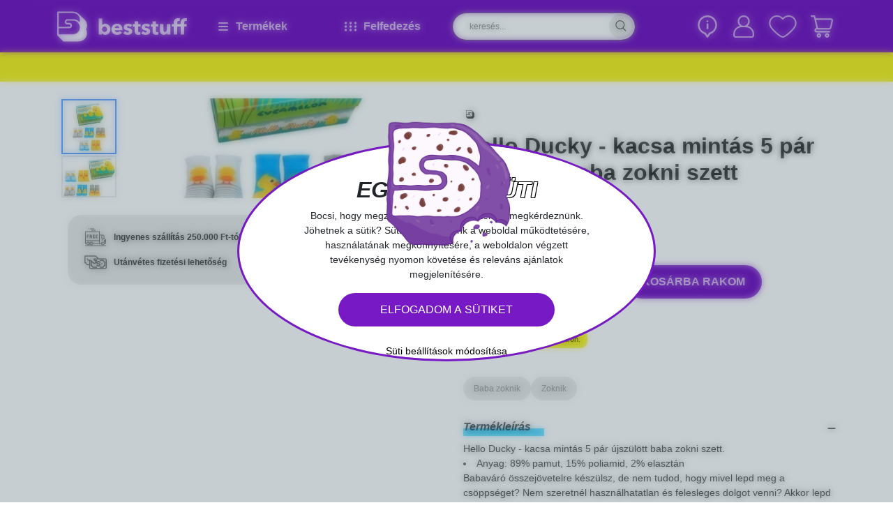

--- FILE ---
content_type: text/html; charset=utf-8
request_url: https://beststuff.hu/termekek/hello-ducky-kacsa-mintas-5-par-ujszulott-baba-zokni-szett/1/953
body_size: 32183
content:
<!DOCTYPE html><html lang="hu"><head><meta charSet="utf-8"/><meta name="viewport" content="width=device-width, initial-scale=1"/><link rel="preload" as="image" imageSrcSet="/_next/image?url=%2F_next%2Fstatic%2Fmedia%2Ffacebook.b86bec8c.png&amp;w=32&amp;q=75 1x, /_next/image?url=%2F_next%2Fstatic%2Fmedia%2Ffacebook.b86bec8c.png&amp;w=64&amp;q=75 2x"/><link rel="preload" as="image" imageSrcSet="/_next/image?url=%2F_next%2Fstatic%2Fmedia%2Finstagram.1ca7b97c.png&amp;w=32&amp;q=75 1x, /_next/image?url=%2F_next%2Fstatic%2Fmedia%2Finstagram.1ca7b97c.png&amp;w=64&amp;q=75 2x"/><link rel="preload" as="image" imageSrcSet="/_next/image?url=%2F_next%2Fstatic%2Fmedia%2Fpinterest.1629b142.png&amp;w=32&amp;q=75 1x, /_next/image?url=%2F_next%2Fstatic%2Fmedia%2Fpinterest.1629b142.png&amp;w=64&amp;q=75 2x"/><link rel="preload" as="image" imageSrcSet="/_next/image?url=%2F_next%2Fstatic%2Fmedia%2Fyoutube.ce7bfeb3.png&amp;w=32&amp;q=75 1x, /_next/image?url=%2F_next%2Fstatic%2Fmedia%2Fyoutube.ce7bfeb3.png&amp;w=64&amp;q=75 2x"/><link rel="preload" as="image" imageSrcSet="/_next/image?url=%2F_next%2Fstatic%2Fmedia%2Ftik-tok.e9accc2d.png&amp;w=32&amp;q=75 1x, /_next/image?url=%2F_next%2Fstatic%2Fmedia%2Ftik-tok.e9accc2d.png&amp;w=64&amp;q=75 2x"/><link rel="preload" as="image" imageSrcSet="/_next/image?url=%2F_next%2Fstatic%2Fmedia%2Fbarion.c97e07a0.png&amp;w=256&amp;q=75 1x, /_next/image?url=%2F_next%2Fstatic%2Fmedia%2Fbarion.c97e07a0.png&amp;w=576&amp;q=75 2x"/><link rel="preload" as="image" imageSrcSet="/_next/image?url=%2F_next%2Fstatic%2Fmedia%2Fsimplepay.6f67a2b2.png&amp;w=384&amp;q=75 1x, /_next/image?url=%2F_next%2Fstatic%2Fmedia%2Fsimplepay.6f67a2b2.png&amp;w=768&amp;q=75 2x"/><link rel="preload" as="image" imageSrcSet="/_next/image?url=%2F_next%2Fstatic%2Fmedia%2Fsiteset.2eca284c.png&amp;w=1920&amp;q=75 1x, /_next/image?url=%2F_next%2Fstatic%2Fmedia%2Fsiteset.2eca284c.png&amp;w=3840&amp;q=75 2x"/><link rel="stylesheet" href="/_next/static/css/4061b5390be992df.css" data-precedence="next"/><link rel="stylesheet" href="/_next/static/css/d1dda818c81167ca.css" data-precedence="next"/><link rel="stylesheet" href="/_next/static/css/60bc47b7e1cc502d.css" data-precedence="next"/><link rel="preload" as="script" fetchPriority="low" href="/_next/static/chunks/webpack-0733e59e05c2c158.js"/><script src="/_next/static/chunks/4bd1b696-100b9d70ed4e49c1.js" async=""></script><script src="/_next/static/chunks/1255-642c76f13c20a3ec.js" async=""></script><script src="/_next/static/chunks/main-app-6d014a45f2b05cbd.js" async=""></script><script src="/_next/static/chunks/9888-645a23615492f092.js" async=""></script><script src="/_next/static/chunks/9950-0b1991131abf0a9c.js" async=""></script><script src="/_next/static/chunks/app/layout-6310ab7fd814759d.js" async=""></script><script src="/_next/static/chunks/870fdd6f-4b15d90093a3fac4.js" async=""></script><script src="/_next/static/chunks/8420-3159f964f4e87235.js" async=""></script><script src="/_next/static/chunks/6154-d5d41e3079878f99.js" async=""></script><script src="/_next/static/chunks/4930-d6ec5bd420c6d0d6.js" async=""></script><script src="/_next/static/chunks/8718-a4b13be7cbdd4ef9.js" async=""></script><script src="/_next/static/chunks/6806-a35077d264e0daaa.js" async=""></script><script src="/_next/static/chunks/app/(shop)/layout-38ab281049035ce8.js" async=""></script><script src="/_next/static/chunks/app/(shop)/not-found-1b2a945fbb939f67.js" async=""></script><link rel="preload" href="https://www.googletagmanager.com/gtag/js?id=UA-50961332-1" as="script"/><link rel="preload" href="https://www.googletagmanager.com/gtag/js?id=G-VF6Q1GY3SN" as="script"/><link rel="preload" href="https://www.googletagmanager.com/gtag/js?id=AW-969663097" as="script"/><meta http-equiv="Permissions-Policy" content="accelerometer=(), camera=(), geolocation=()"/><script src="/_next/static/chunks/polyfills-42372ed130431b0a.js" noModule=""></script></head><body><div hidden=""><!--$?--><template id="B:0"></template><!--/$--></div><main class="Layout_customContainer__0axKT"><header class="section-header position-fixed top-0 vw-100" style="z-index:1001"><div><div class="Header_topText__Tb_14 bg-yellow"></div></div><div class="bg-purple position-relative"><div class="container"><div class="Header_menu__yF9DH g-0 row"><div class="d-flex align-items-center col-md-2"><a aria-label="Home" href="/"><svg xmlns="http://www.w3.org/2000/svg" viewBox="0 0 169.665 39" width="200" height="50" class="mw-100" alt="Home"><path fill="#fff" d="M39.023 18.211a10.78 10.78 0 0 0-3.19-7.691L28.5 3.19A10.78 10.78 0 0 0 21.465.023C21.239 0 21.013 0 20.786 0H1a1 1 0 0 0-1 1v29.7a.94.94 0 0 0 .294.7l7.33 7.307a1 1 0 0 0 .7.294h19.795A10.872 10.872 0 0 0 37.8 23.165a10.56 10.56 0 0 0 1.223-4.954M20.79 29.68H1.968v-7.827l13.867-.113a3.462 3.462 0 0 0 .792-6.832 3 3 0 0 0-.814-.09H13.37a1.47 1.47 0 0 1-1.176-.588 1.42 1.42 0 0 1-.317-.9 1.45 1.45 0 0 1 .43-1.041l.023-.023a1.42 1.42 0 0 1 1.018-.407h7.42a8.96 8.96 0 0 1 7.714 4.457A8.906 8.906 0 0 1 20.79 29.68m8.393-15.835a10.97 10.97 0 0 0-7.759-3.936 6 6 0 0 0-.656-.023h-7.4a3.42 3.42 0 0 0-2.442 1.014 3.9 3.9 0 0 0-.792 1.222 3.3 3.3 0 0 0-.226 1.244 3.3 3.3 0 0 0 .09.814 3.49 3.49 0 0 0 3.371 2.669h2.466a1.7 1.7 0 0 1 .679.158 1.51 1.51 0 0 1 .814 1.335 1.49 1.49 0 0 1-1.493 1.493l-13.867.045V1.968H20.79a8.68 8.68 0 0 1 4.886 1.47 9.8 9.8 0 0 1 1.4 1.154 8.78 8.78 0 0 1 2.624 6.289 8.9 8.9 0 0 1-.518 2.964Zm38.593 4.14A6.13 6.13 0 0 0 63 15.813a5.3 5.3 0 0 0-2.579.588 5.7 5.7 0 0 0-1.629 1.267h-.045V9.049H54.2v20.97h4.185V28.21h.045a4.47 4.47 0 0 0 1.9 1.629 6.5 6.5 0 0 0 5.407-.045 6.3 6.3 0 0 0 2.063-1.63 7 7 0 0 0 1.289-2.353 8.7 8.7 0 0 0 0-5.542 7.4 7.4 0 0 0-1.313-2.284m-2.828 6.379a3.2 3.2 0 0 1-.633 1.154 3 3 0 0 1-1.018.814 3.15 3.15 0 0 1-1.425.294 3 3 0 0 1-1.38-.294 3.3 3.3 0 0 1-1.041-.814 3.5 3.5 0 0 1-.656-1.131 3.8 3.8 0 0 1 .656-3.755 3.3 3.3 0 0 1 1.041-.814 3 3 0 0 1 1.38-.294 3.5 3.5 0 0 1 1.425.294 3.2 3.2 0 0 1 1.018.792 3.7 3.7 0 0 1 .633 1.131 4.33 4.33 0 0 1 0 2.624Zm18.392-6.606a6.2 6.2 0 0 0-2.194-1.493 7.6 7.6 0 0 0-2.805-.52 8.3 8.3 0 0 0-2.941.52 6.85 6.85 0 0 0-2.353 1.493 7.1 7.1 0 0 0-1.584 2.33 8.34 8.34 0 0 0 0 6.153 6.8 6.8 0 0 0 1.629 2.285 7.6 7.6 0 0 0 2.421 1.425 9 9 0 0 0 2.941.475 8.4 8.4 0 0 0 3.71-.769 6.3 6.3 0 0 0 2.556-2.172L81.552 25.5a3.65 3.65 0 0 1-1.222 1.041 3.8 3.8 0 0 1-1.832.407 3.5 3.5 0 0 1-1.176-.2A3.7 3.7 0 0 1 76.3 26.2a2.8 2.8 0 0 1-.747-.814 2.1 2.1 0 0 1-.339-1.063h10a4 4 0 0 0 .023-.52v-.566a9.2 9.2 0 0 0-.52-3.167 6.3 6.3 0 0 0-1.377-2.312m-8.1 3.778a2.7 2.7 0 0 1 .271-1.018 2.6 2.6 0 0 1 .656-.837 3 3 0 0 1 .973-.566 3.5 3.5 0 0 1 1.222-.2 2.55 2.55 0 0 1 2.036.769 2.72 2.72 0 0 1 .679 1.855Zm15.971-1.4a.89.89 0 0 0 .588.837 14 14 0 0 0 1.923.566 10 10 0 0 1 1.561.475 5.6 5.6 0 0 1 1.425.814 3.8 3.8 0 0 1 1.018 1.222 3.7 3.7 0 0 1 .385 1.719 4.4 4.4 0 0 1-.52 2.194 4.24 4.24 0 0 1-1.38 1.448 6.5 6.5 0 0 1-1.9.814 9.5 9.5 0 0 1-2.1.249 10.2 10.2 0 0 1-3.3-.543 7 7 0 0 1-2.715-1.584l2.556-2.692a5 5 0 0 0 1.493 1.108 4.2 4.2 0 0 0 1.878.452 2.4 2.4 0 0 0 1.086-.271.94.94 0 0 0 .543-.928 1.01 1.01 0 0 0-.656-.95 12.5 12.5 0 0 0-2.081-.633 9.6 9.6 0 0 1-1.448-.452 4.6 4.6 0 0 1-1.289-.747 3.9 3.9 0 0 1-.928-1.154 3.46 3.46 0 0 1-.362-1.674 4.17 4.17 0 0 1 .52-2.126 4.55 4.55 0 0 1 1.357-1.425 6.5 6.5 0 0 1 1.855-.814 7.7 7.7 0 0 1 2.013-.271 9.9 9.9 0 0 1 3.031.475 6.55 6.55 0 0 1 2.511 1.448l-2.488 2.579a4.5 4.5 0 0 0-1.312-.882 3.46 3.46 0 0 0-1.584-.362 2.9 2.9 0 0 0-1.176.249.92.92 0 0 0-.503.857Zm14.5-3.936h3.258v3.393h-3.235v5.294a2.43 2.43 0 0 0 .385 1.47 1.63 1.63 0 0 0 1.335.5c.226 0 .452-.023.7-.045a3.7 3.7 0 0 0 .633-.158l.045 3.325a9.2 9.2 0 0 1-2.647.43 7 7 0 0 1-2.33-.339 3.6 3.6 0 0 1-1.516-1 3.7 3.7 0 0 1-.814-1.561 8 8 0 0 1-.249-2.013v-5.837h-2.217v-3.394h2.194v-3.687h4.457zm8.913 3.936a.89.89 0 0 0 .588.837 14 14 0 0 0 1.923.566 10 10 0 0 1 1.561.475 5.6 5.6 0 0 1 1.425.814 3.8 3.8 0 0 1 1.018 1.222 3.7 3.7 0 0 1 .385 1.719 4.4 4.4 0 0 1-.52 2.194 4.24 4.24 0 0 1-1.38 1.448 6.5 6.5 0 0 1-1.9.814 9.5 9.5 0 0 1-2.1.249 10.2 10.2 0 0 1-3.3-.543 7 7 0 0 1-2.715-1.584l2.556-2.692a5 5 0 0 0 1.493 1.108 4.2 4.2 0 0 0 1.878.452 2.4 2.4 0 0 0 1.086-.271.94.94 0 0 0 .543-.928 1.01 1.01 0 0 0-.656-.95 12.5 12.5 0 0 0-2.081-.633 9.6 9.6 0 0 1-1.448-.452 4.6 4.6 0 0 1-1.289-.747 3.9 3.9 0 0 1-.928-1.154 3.46 3.46 0 0 1-.362-1.674 4.17 4.17 0 0 1 .52-2.126 4.55 4.55 0 0 1 1.357-1.425 6.5 6.5 0 0 1 1.855-.814 7.7 7.7 0 0 1 2.013-.271 9.9 9.9 0 0 1 3.031.475 6.55 6.55 0 0 1 2.511 1.448l-2.488 2.576a4.5 4.5 0 0 0-1.312-.882 3.46 3.46 0 0 0-1.584-.362 2.9 2.9 0 0 0-1.176.249.92.92 0 0 0-.502.86Zm14.5-3.936h3.235v3.393h-3.235v5.294a2.43 2.43 0 0 0 .385 1.47 1.63 1.63 0 0 0 1.335.5c.226 0 .452-.023.7-.045a3.7 3.7 0 0 0 .633-.158l.045 3.325a9.2 9.2 0 0 1-2.647.43 7 7 0 0 1-2.33-.339 3.6 3.6 0 0 1-1.516-1 3.7 3.7 0 0 1-.814-1.561 8 8 0 0 1-.249-2.013v-5.837h-2.217v-3.394h2.194v-3.687h4.457V16.2Zm14.3 0h4.547V30h-4.389v-1.926h-.045a3.4 3.4 0 0 1-.656.882 4.4 4.4 0 0 1-.95.724 6.4 6.4 0 0 1-1.2.5 4.5 4.5 0 0 1-1.38.2 5 5 0 0 1-2.353-.5 4.9 4.9 0 0 1-1.561-1.289 5 5 0 0 1-.86-1.81 8 8 0 0 1-.271-2.059V16.2h4.57v7.488a6 6 0 0 0 .09 1.108 2.6 2.6 0 0 0 .317.95 1.76 1.76 0 0 0 .633.656 1.94 1.94 0 0 0 1.018.226 2.07 2.07 0 0 0 1.81-.882 3.6 3.6 0 0 0 .633-2.081V16.2Zm22.667-1.38v1.38h3.077v3.393h-3.077v10.426h-4.547V19.591h-4.705v10.428h-4.547V19.591h-2.534V16.2h2.534v-1.337a10.4 10.4 0 0 1 .271-2.421 5 5 0 0 1 .95-2.013 4.6 4.6 0 0 1 1.832-1.38 7.1 7.1 0 0 1 2.873-.52 10 10 0 0 1 1.154.068 6.5 6.5 0 0 1 1.041.2l-.317 3.6a8 8 0 0 0-.588-.136 3.3 3.3 0 0 0-.656-.045 1.75 1.75 0 0 0-1.629.814 2.05 2.05 0 0 0-.294.837 7 7 0 0 0-.09.95V16.2h4.705v-1.337a10.4 10.4 0 0 1 .271-2.421 5 5 0 0 1 .95-2.013 4.6 4.6 0 0 1 1.832-1.38 7.1 7.1 0 0 1 2.873-.52 10 10 0 0 1 1.154.068 6.5 6.5 0 0 1 1.041.2l-.294 3.6a8 8 0 0 0-.588-.136 3.3 3.3 0 0 0-.656-.045 1.75 1.75 0 0 0-1.629.814 2.05 2.05 0 0 0-.294.837 3.4 3.4 0 0 0-.113.95Z"></path></svg></a></div><div class="Header_menuItem__eLSuu col-md-2"><svg aria-hidden="true" focusable="false" data-prefix="fas" data-icon="bars" class="svg-inline--fa fa-bars me-2" role="img" xmlns="http://www.w3.org/2000/svg" viewBox="0 0 448 512" width="20" height="20"><path fill="currentColor" d="M0 96C0 78.3 14.3 64 32 64l384 0c17.7 0 32 14.3 32 32s-14.3 32-32 32L32 128C14.3 128 0 113.7 0 96zM0 256c0-17.7 14.3-32 32-32l384 0c17.7 0 32 14.3 32 32s-14.3 32-32 32L32 288c-17.7 0-32-14.3-32-32zM448 416c0 17.7-14.3 32-32 32L32 448c-17.7 0-32-14.3-32-32s14.3-32 32-32l384 0c17.7 0 32 14.3 32 32z"></path></svg><span>Termékek</span></div><div class="Header_menuItem__eLSuu col-md-2"><div class="d-flex align-items-center me-2"><svg aria-hidden="true" focusable="false" data-prefix="fas" data-icon="ellipsis-vertical" class="svg-inline--fa fa-ellipsis-vertical " role="img" xmlns="http://www.w3.org/2000/svg" viewBox="0 0 128 512" width="7" height="20"><path fill="currentColor" d="M64 360a56 56 0 1 0 0 112 56 56 0 1 0 0-112zm0-160a56 56 0 1 0 0 112 56 56 0 1 0 0-112zM120 96A56 56 0 1 0 8 96a56 56 0 1 0 112 0z"></path></svg><svg aria-hidden="true" focusable="false" data-prefix="fas" data-icon="ellipsis-vertical" class="svg-inline--fa fa-ellipsis-vertical " role="img" xmlns="http://www.w3.org/2000/svg" viewBox="0 0 128 512" width="7" height="20"><path fill="currentColor" d="M64 360a56 56 0 1 0 0 112 56 56 0 1 0 0-112zm0-160a56 56 0 1 0 0 112 56 56 0 1 0 0-112zM120 96A56 56 0 1 0 8 96a56 56 0 1 0 112 0z"></path></svg><svg aria-hidden="true" focusable="false" data-prefix="fas" data-icon="ellipsis-vertical" class="svg-inline--fa fa-ellipsis-vertical " role="img" xmlns="http://www.w3.org/2000/svg" viewBox="0 0 128 512" width="7" height="20"><path fill="currentColor" d="M64 360a56 56 0 1 0 0 112 56 56 0 1 0 0-112zm0-160a56 56 0 1 0 0 112 56 56 0 1 0 0-112zM120 96A56 56 0 1 0 8 96a56 56 0 1 0 112 0z"></path></svg></div><span>Felfedezés</span></div><div class="col-md-3"><div class="px-2 d-flex align-items-center w-100 h-100"><div class="Header_searchBox__95E_2 d-flex align-items-center position-relative w-100"><input placeholder="keresés..." class="px-4 pe-5 form-control" name="search" value=""/><svg xmlns="http://www.w3.org/2000/svg" xml:space="preserve" viewBox="0 0 450 450" class="cursor-pointer"><path d="M413.4 400.1 295.5 282.2c25.4-27.2 40.9-63.6 40.9-103.6 0-83.8-68.2-151.9-151.9-151.9-83.8 0-151.9 68.1-151.9 151.9s68.1 151.9 151.9 151.9c34 0 65.4-11.2 90.8-30.2l.2.2 118.8 118.8c2.7 2.7 6.1 4 9.6 4s7-1.3 9.6-4c5.2-5.3 5.2-13.9-.1-19.2M59.8 178.6c0-68.8 56-124.8 124.8-124.8s124.8 56 124.8 124.8-56 124.8-124.8 124.8-124.8-56-124.8-124.8"></path></svg></div><div class="Header_searchContent__WR_M2"><div class="container"><svg xmlns="http://www.w3.org/2000/svg" xml:space="preserve" viewBox="0 0 50 50" class="Header_miniLogo__BoOLS" width="70" height="70"><path d="M40 24c0-2.2-.9-4.3-2.5-5.9l-5.6-5.6c-1.5-1.5-3.4-2.3-5.4-2.4H10.8c-.4 0-.8.3-.8.8v22.8c0 .2.1.4.2.5l5.6 5.6c.1.1.3.2.5.2h15.2c4.6 0 8.4-3.8 8.4-8.4 0-1.3-.3-2.6-.9-3.8.7-1.2 1-2.5 1-3.8m-14 8.8H11.5v-6l10.7-.1c1.5 0 2.7-1.2 2.7-2.7 0-1.3-.9-2.3-2-2.6-.2 0-.4-.1-.6-.1h-1.9c-.4 0-.7-.2-.9-.4-.1-.2-.2-.4-.2-.7s.1-.6.3-.8.5-.3.8-.3H26c1.4 0 2.7.4 3.8 1.1.9.6 1.6 1.4 2.2 2.3.6 1 .9 2.2.9 3.4-.1 3.9-3.1 6.9-6.9 6.9m6.4-12.1c-1.5-1.8-3.6-2.9-6-3h-6.2c-.7 0-1.4.3-1.9.8q-.45.45-.6.9c-.1.3-.2.6-.2 1 0 .2 0 .4.1.6.3 1.2 1.3 2 2.6 2h1.9c.2 0 .4 0 .5.1.4.2.6.6.6 1 0 .6-.5 1.1-1.1 1.1l-10.7.1V11.5H26c1.4 0 2.7.4 3.8 1.1.4.3.8.5 1.1.9 1.3 1.3 2 3 2 4.8-.1.9-.2 1.6-.5 2.4"></path></svg><button class="Header_exit__Q4mBf">X</button><div class="row"><div class="col-md-3"><h4>Kiemelt javaslatok</h4></div><div class="col-md-9"><div class="row"></div></div></div></div></div></div></div><div class="Header_actionIcons__PCuQ0 d-flex align-items-center justify-content-end position-relative col-md-3"><div class="me-3 cursor-pointer position-relative"><svg xmlns="http://www.w3.org/2000/svg" xml:space="preserve" fill="#fff" viewBox="0 0 512 512" width="32" height="20"><path d="M256.002 182.774c-12.718 0-21.761 5.37-21.761 13.283V303.73c0 6.782 9.044 13.565 21.761 13.565 12.152 0 22.043-6.783 22.043-13.565V196.057c0-7.913-9.891-13.283-22.043-13.283M256.002 116.361c-13 0-23.174 9.326-23.174 20.065s10.174 20.348 23.174 20.348c12.718 0 22.892-9.609 22.892-20.348s-10.175-20.065-22.892-20.065"></path><path d="M256 0C134.398 0 36 98.348 36 219.873c0 99.231 65.333 181.626 153.417 209.609l50.032 73.747a20 20 0 0 0 33.102 0l50.032-73.747C410.706 401.486 476 319.061 476 219.873 476 98.271 377.523 0 256 0m48.645 393.099a20 20 0 0 0-11.165 8.033L256 456.376l-37.479-55.243a20 20 0 0 0-11.166-8.033C132.377 372.135 76 303.181 76 219.873 76 120.69 156.748 40 256 40s180 80.69 180 179.873c0 83.391-56.46 152.285-131.355 173.226"></path></svg></div><div class="position-relative"><svg xmlns="http://www.w3.org/2000/svg" xml:space="preserve" viewBox="0 0 450 450" class="cursor-pointer me-3"><path d="M285.8 215.7c17.6-14.2 30.2-34.6 34.3-58.3 8-46.1-18.4-91.3-62.4-107-15.9-5.7-32.5-6.9-48.3-4.2-.3 0-.6.1-.9.1-.6.1-1.2.2-1.7.3-4.9.9-9.7 2.2-14.5 3.9-44.1 15.7-70.4 60.9-62.4 107 4.1 23.6 16.6 43.9 34 58.1C102.1 227.8 57.4 282 57.3 345.1v24c0 19.9 16.1 36 36 36h77.2l186.3.1c19.9 0 36-16.1 36-36v-24c-.2-63.2-45-117.4-107-129.5M205.4 71.9c.2-.1.4-.1.6-.2 15-4 31.3-3.2 46.3 3 26.9 11.1 44.4 37.4 44.4 66.5 0 33.3-22.7 61.3-53.4 69.5-.7.2-1.3.3-2 .5h-.1c-5.2 1.2-10.5 1.8-16 1.8-39.8 0-72-32.2-72-72 0-29.1 17.5-55.4 44.4-66.5 2.5-1 5-1.9 7.6-2.7.1.1.2.1.2.1m163.3 297.3c0 6.6-5.4 12-12 12l-143-.1H93.2c-6.6 0-12-5.4-12-12v-24c.1-59.6 48.4-107.9 108-108h30.2c1.7.1 3.5.2 5.2.1h36c59.6.1 107.9 48.4 108 108v24z" style="fill:#fff"></path></svg></div><div class="position-relative cursor-pointer me-3"><svg xmlns="http://www.w3.org/2000/svg" xml:space="preserve" viewBox="0 0 450 450"><path d="M226.1 405.6h-2.2c-14.5-.5-43.2-11.1-97.9-57-37.8-31.7-74.1-69.3-92.4-95.7C13.1 223.4 3.5 197.4 3.5 171c0-69.8 57.1-126.5 127.3-126.5 36.4 0 70.1 15 94.2 41.4 24.1-26.5 57.8-41.4 94.2-41.4 70.2 0 127.3 56.8 127.3 126.5 0 26.4-9.6 52.4-30.1 81.9-18.3 26.4-54.6 63.9-92.4 95.7-54.7 45.9-83.4 56.5-97.9 57M130.8 67.4C73.3 67.4 26.5 113.9 26.5 171c0 21.8 8 43 26 68.8 17.3 24.8 52 60.6 88.3 91.2 45.4 38.1 73.7 51.6 84.2 51.6s38.8-13.5 84.2-51.6c36.4-30.5 71-66.3 88.3-91.2 18-25.8 26-47 26-68.8 0-57.1-46.8-103.5-104.3-103.5-33.2 0-63.6 15.2-83.5 41.6-2.5 3.3-6.5 5.3-10.7 5.3s-8.1-2-10.7-5.3c-19.9-26.5-50.3-41.7-83.5-41.7" style="fill:#fff"></path></svg></div><div class="position-relative cursor-pointer"><svg xmlns="http://www.w3.org/2000/svg" xml:space="preserve" fill="#fff" viewBox="0 0 450 450"><path d="M57 69h38.5l42.4 180.3c-19.2 1.6-33.8 18.1-32.9 37.3.8 19.3 16.7 34.4 36 34.4h204c6.6 0 12-5.4 12-12s-5.4-12-12-12H141c-6.6 0-12-5.4-12-12s5.4-12 12-12h202.6c16.7 0 31.3-11.5 35-27.8l25.4-108c2.5-10.7 0-22-6.8-30.6S380 93 369 93H125.8l-9.1-38.7c-1.3-5.4-6.1-9.3-11.7-9.3H57c-6.6 0-12 5.4-12 12s5.4 12 12 12m312 48c3.6.1 7.1 1.8 9.3 4.6 2.3 2.9 3.1 6.6 2.4 10.1l-25.4 108c-1.3 5.4-6.1 9.3-11.7 9.3H162.5l-31.1-132zm-96 252c0 14.6 8.8 27.7 22.2 33.3 13.5 5.6 28.9 2.5 39.2-7.8s13.4-25.8 7.8-39.2c-5.6-13.5-18.7-22.2-33.3-22.2-19.8-.1-35.9 16-35.9 35.9m48 0c0 4.9-2.9 9.2-7.4 11.1s-9.6.8-13.1-2.6c-3.4-3.4-4.5-8.6-2.6-13.1s6.2-7.4 11.1-7.4c6.6 0 12 5.4 12 12m-180 0c0 14.6 8.8 27.7 22.2 33.3 13.5 5.6 28.9 2.5 39.2-7.8s13.4-25.8 7.8-39.2c-5.6-13.5-18.7-22.2-33.3-22.2-19.8-.1-35.9 16-35.9 35.9m48 0c0 4.9-2.9 9.2-7.4 11.1s-9.6.8-13.1-2.6c-3.4-3.4-4.5-8.6-2.6-13.1s6.2-7.4 11.1-7.4c6.6 0 12 5.4 12 12m0 0"></path></svg></div></div></div></div></div></header><!--$?--><template id="B:1"></template><div><div style="height:45px;background:#f8f523"></div><div class="product-page pt-2 container"><div class="g-2 mb-3 row" style="margin-top:50px"><div class="col-md-6 col-12"><div style="padding-top:50%;background:#f1f1f1;border-radius:30px;margin-bottom:30px"></div></div><div class="col-md-6 col-12"><div style="padding-top:50%;background:#f1f1f1;border-radius:30px;margin-bottom:30px"></div></div><div class="col-md-6 col-12"><div style="padding-top:50%;background:#f1f1f1;border-radius:30px;margin-bottom:30px"></div></div><div class="col-md-6 col-12"><div style="padding-top:50%;background:#f1f1f1;border-radius:30px;margin-bottom:30px"></div></div><div class="col-md-6 col-12"><div style="padding-top:50%;background:#f1f1f1;border-radius:30px;margin-bottom:30px"></div></div><div class="col-md-6 col-12"><div style="padding-top:50%;background:#f1f1f1;border-radius:30px;margin-bottom:30px"></div></div></div></div></div><!--/$--><footer class="Footer_footer__L2Zk0 py-5 mt-4"><div class="Newsletter_newsletter__zESUP"><div class="h-100 container"><div class="h-100 row"><div class="d-flex align-items-center pb-4 col-md-8"><form class=""><h2 class="text-uppercase mb-4">Ritkán kapsz ilyen menő leveleket</h2><div class="d-flex"><div class="mb-3 custom-input"><label class="form-label" for="loginForm.firstName">Keresztnév</label><input id="loginForm.firstName" class="w-100 form-control" name="firstName"/></div><div class="mb-3 custom-input mx-2"><label class="form-label" for="loginForm.email">E-mail cím</label><input id="loginForm.email" class="w-100 form-control" name="email"/></div><button class="Button_button-purple__DVs0r Button_button__8B4nB fw-bold px-5 mb-3">Feliratkozom</button></div><div class="custom-checkbox"><div class="form-check"><input type="checkbox" id="checkbox-isAgreed" class="form-check-input" name="isAgreed"/><label title="" for="checkbox-isAgreed" class="form-check-label">Elolvastam, megértettem és elfogadom az Adatkezelő adatkezelési tájékoztatóját, továbbá kifejezetten hozzájárulok ahhoz, hogy az Adatkezelő a weboldal használata során megadott adataimat a Tájékoztatóban meghatározott célokból kezelje.</label></div></div></form></div></div></div><div class="bg-yellow py-2"><div class="container"><div class="row"><div class="col-md-7"><div class="bg-yellow p-2 row"><div class="col"><a class="me-3" target="_blank" href="https://www.facebook.com/beststuff.hu/"><img alt="Facebook" loading="eager" width="30" height="30" decoding="async" data-nimg="1" style="color:transparent;max-width:100%;height:auto" srcSet="/_next/image?url=%2F_next%2Fstatic%2Fmedia%2Ffacebook.b86bec8c.png&amp;w=32&amp;q=75 1x, /_next/image?url=%2F_next%2Fstatic%2Fmedia%2Ffacebook.b86bec8c.png&amp;w=64&amp;q=75 2x" src="/_next/image?url=%2F_next%2Fstatic%2Fmedia%2Ffacebook.b86bec8c.png&amp;w=64&amp;q=75"/></a></div><div class="col"><a class="me-3" target="_blank" href="https://www.instagram.com/beststuff.hu/"><img alt="Instagram" loading="eager" width="30" height="30" decoding="async" data-nimg="1" style="color:transparent;max-width:100%;height:auto" srcSet="/_next/image?url=%2F_next%2Fstatic%2Fmedia%2Finstagram.1ca7b97c.png&amp;w=32&amp;q=75 1x, /_next/image?url=%2F_next%2Fstatic%2Fmedia%2Finstagram.1ca7b97c.png&amp;w=64&amp;q=75 2x" src="/_next/image?url=%2F_next%2Fstatic%2Fmedia%2Finstagram.1ca7b97c.png&amp;w=64&amp;q=75"/></a></div><div class="col"><a class="me-3" target="_blank" href="https://hu.pinterest.com/legjobbcuccok/"><img alt="Pinterest" loading="eager" width="30" height="30" decoding="async" data-nimg="1" style="color:transparent;max-width:100%;height:auto" srcSet="/_next/image?url=%2F_next%2Fstatic%2Fmedia%2Fpinterest.1629b142.png&amp;w=32&amp;q=75 1x, /_next/image?url=%2F_next%2Fstatic%2Fmedia%2Fpinterest.1629b142.png&amp;w=64&amp;q=75 2x" src="/_next/image?url=%2F_next%2Fstatic%2Fmedia%2Fpinterest.1629b142.png&amp;w=64&amp;q=75"/></a></div><div class="col"><a class="me-3" target="_blank" href="https://www.youtube.com/user/legjobbcuccok/videos"><img alt="Youtube" loading="eager" width="30" height="30" decoding="async" data-nimg="1" style="color:transparent;max-width:100%;height:auto" srcSet="/_next/image?url=%2F_next%2Fstatic%2Fmedia%2Fyoutube.ce7bfeb3.png&amp;w=32&amp;q=75 1x, /_next/image?url=%2F_next%2Fstatic%2Fmedia%2Fyoutube.ce7bfeb3.png&amp;w=64&amp;q=75 2x" src="/_next/image?url=%2F_next%2Fstatic%2Fmedia%2Fyoutube.ce7bfeb3.png&amp;w=64&amp;q=75"/></a></div><div class="col"><a class="me-3" target="_blank" href="https://www.tiktok.com/@beststuff.hu"><img alt="Tiktok" loading="eager" width="30" height="30" decoding="async" data-nimg="1" style="color:transparent;max-width:100%;height:auto" srcSet="/_next/image?url=%2F_next%2Fstatic%2Fmedia%2Ftik-tok.e9accc2d.png&amp;w=32&amp;q=75 1x, /_next/image?url=%2F_next%2Fstatic%2Fmedia%2Ftik-tok.e9accc2d.png&amp;w=64&amp;q=75 2x" src="/_next/image?url=%2F_next%2Fstatic%2Fmedia%2Ftik-tok.e9accc2d.png&amp;w=64&amp;q=75"/></a></div></div></div></div></div></div><img alt="" loading="lazy" width="460" height="460" decoding="async" data-nimg="1" class="Newsletter_newsletter__bg__3WIX3" style="color:transparent" srcSet="/_next/image?url=%2Fimages%2Fartwork.png&amp;w=576&amp;q=75 1x, /_next/image?url=%2Fimages%2Fartwork.png&amp;w=992&amp;q=75 2x" src="/_next/image?url=%2Fimages%2Fartwork.png&amp;w=992&amp;q=75"/></div><div class="container"><div class="mt-3 border-bottom"><div class="row"><div class="col-md-3"><div class="InfoBox_infoBox__VUOVC bg-transparent"><svg xmlns="http://www.w3.org/2000/svg" xmlns:xlink="http://www.w3.org/1999/xlink" width="32" height="32" viewBox="0 0 64 64"><linearGradient id="free-delivery_svg__a" x1="32" x2="32" y1="58.711" y2="2.62" gradientUnits="userSpaceOnUse"><stop offset="0" stop-color="#444"></stop><stop offset="0.35" stop-color="#444"></stop><stop offset="0.7" stop-color="#444"></stop><stop offset="1" stop-color="#444"></stop></linearGradient><linearGradient xlink:href="#free-delivery_svg__a" id="free-delivery_svg__b" x1="52" x2="52" y1="58.711" y2="2.62"></linearGradient><linearGradient xlink:href="#free-delivery_svg__a" id="free-delivery_svg__c" x1="26" x2="26" y1="58.711" y2="2.62"></linearGradient><linearGradient xlink:href="#free-delivery_svg__a" id="free-delivery_svg__d" x1="22" x2="22" y1="58.711" y2="2.62"></linearGradient><linearGradient xlink:href="#free-delivery_svg__a" id="free-delivery_svg__e" x1="13" x2="13" y1="58.711" y2="2.62"></linearGradient><linearGradient xlink:href="#free-delivery_svg__a" id="free-delivery_svg__f" x1="10" x2="10" y1="58.711" y2="2.62"></linearGradient><linearGradient xlink:href="#free-delivery_svg__a" id="free-delivery_svg__g" x1="27" x2="27" y1="58.711" y2="2.62"></linearGradient><linearGradient xlink:href="#free-delivery_svg__a" id="free-delivery_svg__h" x1="35" x2="35" y1="58.711" y2="2.62"></linearGradient><linearGradient xlink:href="#free-delivery_svg__a" id="free-delivery_svg__i" x1="18.5" x2="18.5" y1="58.711" y2="2.62"></linearGradient><linearGradient xlink:href="#free-delivery_svg__a" id="free-delivery_svg__j" x1="53" x2="53" y1="58.711" y2="2.62"></linearGradient><linearGradient xlink:href="#free-delivery_svg__a" id="free-delivery_svg__k" x1="20" x2="20" y1="58.711" y2="2.62"></linearGradient><linearGradient xlink:href="#free-delivery_svg__a" id="free-delivery_svg__l" x1="11" x2="11" y1="58.711" y2="2.62"></linearGradient><g data-name="Delivery-Free Delivery-Shipping-Free-Ecommerce"><path fill="url(#free-delivery_svg__a)" d="M61.5 38.13 57 35.56V28a3.01 3.01 0 0 0-3-3H44v-9a1 1 0 0 0-1-1H3a1 1 0 0 0-1 1v34a1 1 0 0 0 1 1h3.1a4.988 4.988 0 0 0 9.4 1.14A4.988 4.988 0 0 0 24.9 51h23.2a5 5 0 0 0 9.8 0H61a1 1 0 0 0 1-1V39a1 1 0 0 0-.5-.87M11 53a3 3 0 1 1 3-3 3.01 3.01 0 0 1-3 3m9 0a3 3 0 1 1 3-3 3.01 3.01 0 0 1-3 3m22-4H24.9a4.988 4.988 0 0 0-9.4-1.14A4.988 4.988 0 0 0 6.1 49H4v-6h38zm0-8H4V17h38zm9-14h3a1 1 0 0 1 1 1v7h-4zm2 26a3 3 0 1 1 3-3 3.01 3.01 0 0 1-3 3m7-9h-2v-2h2zm0-4h-3a1 1 0 0 0-1 1v4a1 1 0 0 0 1 1h3v3h-2.1a5 5 0 0 0-9.8 0H44V27h5v9a1 1 0 0 0 1 1h5.49a.01.01 0 0 1 .01.01l4.5 2.57z"></path><path fill="url(#free-delivery_svg__b)" d="M50 39h4v2h-4z"></path><path fill="url(#free-delivery_svg__a)" d="M11 55H2v2h60v-2H20z"></path><path fill="url(#free-delivery_svg__c)" d="M20 11h12v2H20z"></path><path fill="url(#free-delivery_svg__d)" d="M16 7h12v2H16z"></path><path fill="url(#free-delivery_svg__e)" d="M12 7h2v2h-2z"></path><path fill="url(#free-delivery_svg__f)" d="M7 26v9h2v-4h3v-2H9v-2h4v-2H8a1 1 0 0 0-1 1"></path><path fill="url(#free-delivery_svg__g)" d="M24 26v8a1 1 0 0 0 1 1h5v-2h-4v-2h3v-2h-3v-2h4v-2h-5a1 1 0 0 0-1 1"></path><path fill="url(#free-delivery_svg__h)" d="M32 26v8a1 1 0 0 0 1 1h5v-2h-4v-2h3v-2h-3v-2h4v-2h-5a1 1 0 0 0-1 1"></path><path fill="url(#free-delivery_svg__i)" d="M22 28a3.01 3.01 0 0 0-3-3h-3a1 1 0 0 0-1 1v9h2v-4h2a1 1 0 0 1 1 1v3h2v-3a2.97 2.97 0 0 0-.78-2 2.97 2.97 0 0 0 .78-2m-3 1h-2v-2h2a1 1 0 0 1 0 2"></path><path fill="url(#free-delivery_svg__j)" d="M52 49h2v2h-2z"></path><path fill="url(#free-delivery_svg__k)" d="M19 49h2v2h-2z"></path><path fill="url(#free-delivery_svg__l)" d="M10 49h2v2h-2z"></path></g></svg>Ingyenes szállítás 30.000 Ft-tól</div></div><div class="col-md-3"><div class="InfoBox_infoBox__VUOVC bg-transparent"><svg xmlns="http://www.w3.org/2000/svg" xmlns:xlink="http://www.w3.org/1999/xlink" width="32" height="32" viewBox="0 -26 512 512"><linearGradient id="exchange_svg__a"><stop offset="0" stop-color="#444"></stop><stop offset="0.355" stop-color="#444"></stop><stop offset="0.705" stop-color="#444"></stop><stop offset="1" stop-color="#444"></stop></linearGradient><linearGradient xlink:href="#exchange_svg__a" id="exchange_svg__b" x1="11.333" x2="829.481" y1="223.135" y2="223.135" gradientTransform="matrix(.69887 0 0 -.69887 0 500.678)" gradientUnits="userSpaceOnUse"></linearGradient><linearGradient xlink:href="#exchange_svg__a" id="exchange_svg__c" x1="11.333" x2="829.481" y1="551.988" y2="551.988" gradientTransform="matrix(.69887 0 0 -.69887 0 500.678)" gradientUnits="userSpaceOnUse"></linearGradient><path fill="url(#exchange_svg__b)" d="M480 293.824c0 26.508-21.488 48-48 48H54.625l63.2-63.199L95.198 256 4.688 346.512c-6.247 6.25-6.247 16.375 0 22.625l90.511 90.511 22.625-22.625-63.199-63.199H432c44.16-.054 79.945-35.84 80-80v-64h-32zm0 0"></path><path fill="url(#exchange_svg__c)" d="M32 165.824c0-26.508 21.488-48 48-48h377.375l-63.2 63.2 22.626 22.624 90.512-90.511c6.246-6.25 6.246-16.375 0-22.625L416.8 0l-22.625 22.625 63.199 63.2H80c-44.16.05-79.945 35.84-80 80v64h32zm0 0"></path></svg>30 napos cseregarancia</div></div><div class="col-md-3"><div class="InfoBox_infoBox__VUOVC bg-transparent"><svg xmlns="http://www.w3.org/2000/svg" xml:space="preserve" viewBox="0 0 490.7 490.7" width="32" height="32"><path d="M458.7 160h-145l-60.9-60.9c-2-2-4.7-3.1-7.5-3.1H10.7C4.8 96 0 100.8 0 106.7V256c0 5.9 4.8 10.7 10.7 10.7h11.7c5.1 24.8 26.9 42.6 52.3 42.7h32v54.4c.3 17.4 14.6 31.2 32 30.9h320c17.4.3 31.7-13.6 32-30.9V191c-.3-17.4-14.7-31.3-32-31m-416 96c0-5.9-4.8-10.7-10.7-10.7H21.3v-128h219.6l42.7 42.7h-80.9v26.9c0 2.8 1.1 5.5 3.1 7.5l45.4 45.5-7.5 7.5c-7.5 7.4-18.1 10.7-28.4 8.9-6.4-1.2-12.3-4.3-16.9-8.9l-52.3-52.3c-2-2-4.7-3.1-7.5-3.2h-32c-17.7 0-32-14.3-32-32H53.3c0 29.4 23.9 53.3 53.3 53.3V288h-32c-17.6 0-31.9-14.3-31.9-32m426.6 107.7c-.4 5.5-5.1 9.8-10.7 9.6h-320c-5.6.2-10.3-4.1-10.7-9.7V213.3h6.3l4.4 4.4V320c0 5.9 4.8 10.7 10.7 10.7 11.8 0 21.3 9.6 21.3 21.3 0 5.9 4.8 10.7 10.7 10.7h96v-21.3h-86.7c-3.9-15-15.6-26.7-30.6-30.7v-71.6l23.4 23.4c7.6 7.6 17.3 12.7 27.9 14.8l.2.1c17.3 3 34.9-2.5 47.4-14.8l7.5-7.5c.1-.1.2-.3.4-.4v12.1c0 11.8 9.6 21.3 21.3 21.3h42.7v21.3H288v-10.7h-21.3v10.7c0 11.8 9.6 21.3 21.3 21.3h10.7v10.7H320v-10.7h10.7c11.8 0 21.3-9.6 21.3-21.3V288c0-11.8-9.6-21.3-21.3-21.3H288v-21.3h42.7V256H352v-10.7c0-11.8-9.6-21.3-21.3-21.3H320v-10.7h-21.3V224H288c-6.6 0-12.8 3.1-16.8 8.4-1-2.9-2.7-5.5-4.8-7.6L255 213.4h22.5V192h-42.7v1.1L224 182.5v-1.1h234.7c5.6-.2 10.3 4.1 10.7 9.7z"></path><path d="M448 224c-11.8 0-21.3-9.6-21.3-21.3 0-5.9-4.8-10.7-10.7-10.7h-74.7v21.3h65.4c3.9 15 15.6 26.7 30.6 30.7v66.7c-15 3.9-26.7 15.6-30.6 30.7h-65.4v21.3H416c5.9 0 10.7-4.8 10.7-10.7 0-11.8 9.6-21.3 21.3-21.3 5.9 0 10.7-4.8 10.7-10.7v-85.3c0-5.9-4.8-10.7-10.7-10.7"></path><path d="M373.3 266.7h21.3V288h-21.3z"></path></svg>Utánvétes fizetési lehetőség</div></div><div class="col-md-3"><div class="InfoBox_infoBox__VUOVC bg-transparent"><svg xmlns="http://www.w3.org/2000/svg" xml:space="preserve" viewBox="0 0 200 200" width="32" height="32"><path d="M195.2 68.3H4.8v7.9c0 8.8 7.1 15.9 15.9 15.9h23.8c8.8 0 15.9-7.1 15.9-15.9 0 8.8 7.1 15.9 15.9 15.9h47.6c8.8 0 15.9-7.1 15.9-15.9 0 8.8 7.1 15.9 15.9 15.9h23.8c8.8 0 15.9-7.1 15.9-15.9zm-1.9-8L179 10.5c-1-3.4-4.1-5.8-7.6-5.8h-36.3l11.1 55.5h47.1zM64.9 4.8H28.6c-3.5 0-6.7 2.3-7.6 5.8L6.7 60.3h47.1zm54 0H81.1L70 60.3h60zm60.4 95.2h-23.8c-5.9 0-11.5-2.2-15.9-6.1-4.4 3.9-10 6.1-15.9 6.1H76.2c-5.9 0-11.5-2.2-15.9-6.1-4.4 3.9-10 6.1-15.9 6.1H20.7c-2.7 0-5.4-.5-7.9-1.4v88.7c0 4.4 3.6 7.9 7.9 7.9h158.7c4.4 0 7.9-3.6 7.9-7.9V98.6c-2.6.9-5.3 1.4-8 1.4m-10 50.7c0 5.2-4.3 9.5-9.5 9.5H120c-5.2 0-9.5-4.3-9.5-9.5v-24.5c0-5.2 4.3-9.5 9.5-9.5h39.8c5.2 0 9.5 4.3 9.5 9.5zm-71.6 9.6c0 11.9-9.7 21.5-21.6 21.5l-45.4-.1v-18.9l33.5-.2c4.6 0 8.4-3.7 8.4-8.4 0-4.6-3.7-8.4-8.4-8.4h-6c-2 0-3.6-1.6-3.6-3.6 0-1 .4-1.9 1.1-2.5.7-.7 1.6-1.1 2.5-1h17.9c7.7 0 14.8 4.1 18.6 10.8 2.1 3.3 3 7 3 10.8m.1-23.9q0 3.75-1.2 7.2c-4.9-6-12.4-9.6-20.3-9.6H58.4c-2.2 0-4.3.9-5.9 2.4-1.6 1.6-2.5 3.7-2.5 5.9 0 4.6 3.7 8.4 8.4 8.4h6c2 0 3.6 1.6 3.6 3.6s-1.6 3.6-3.6 3.6l-33.5.2.1-43.3 45.4.1c5.7 0 11.1 2.3 15.2 6.3 3.9 4 6.2 9.4 6.2 15.2m15.9 33.8h3.2l3.5 9.1h-3.3l-.5-1.3h-2.9l-.4 1.3h-3.2zm1.6 3.2-.7 2.2h1.5zm8.8 6.2c-.4 0-.7 0-1.1-.1s-.7-.2-1-.3-.6-.3-.9-.4c-.3-.2-.6-.4-.8-.6l1.9-2q.3.3.9.6c.6.3.7.3 1.1.3.2 0 .3 0 .5-.1.1-.1.2-.2.2-.3s0-.2-.1-.2c0-.1-.1-.1-.2-.2s-.3-.1-.5-.2-.5-.2-.8-.3-.6-.2-.9-.4-.5-.3-.8-.5c-.2-.2-.4-.5-.5-.7-.1-.3-.2-.6-.2-1 0-.6.1-1 .3-1.4s.5-.7.9-1 .8-.4 1.2-.5c.5-.1.9-.2 1.3-.2q.9 0 1.8.3c.6.2 1.2.6 1.6 1l-1.9 1.9c-.2-.3-.5-.5-.8-.6s-.6-.2-.8-.2-.4 0-.5.1-.2.2-.2.3.1.2.2.3.4.2.7.3.7.2 1 .4.7.3 1 .5.6.5.8.8q.3.45.3 1.2c0 .5-.1 1-.3 1.4s-.5.7-.9 1q-.6.45-1.2.6c-.4.1-.8.2-1.3.2m9.3-.3h-3v-6.5h-2.2v-2.6h7.5v2.6h-2.2v6.5zm2.4-4.6c0-.7.1-1.4.4-2s.6-1.1 1.1-1.5c.4-.4 1-.7 1.6-.9s1.3-.3 2-.3 1.4.1 2 .3 1.1.5 1.6.9.8.9 1.1 1.5.4 1.2.4 2c0 .7-.1 1.4-.4 2s-.6 1.1-1.1 1.5-1 .8-1.6 1-1.3.3-2 .3-1.4-.1-2-.3-1.1-.6-1.6-1c-.4-.4-.8-.9-1.1-1.5s-.4-1.3-.4-2m3.2 0c0 .3 0 .6.1.8s.2.5.4.6c.2.2.3.3.6.4.2.1.5.1.7.1.3 0 .5 0 .7-.1s.4-.2.6-.4.3-.4.4-.6.1-.5.1-.8 0-.6-.1-.8-.2-.4-.4-.6-.4-.3-.6-.4-.5-.1-.7-.1c-.3 0-.5 0-.7.1s-.4.2-.6.4-.3.4-.4.6c0 .3-.1.5-.1.8m8.2-4.5h3.9c.4 0 .9 0 1.3.1s.8.2 1.2.5c.3.2.6.5.8.9s.3.9.3 1.4c0 .6-.1 1-.4 1.5s-.7.8-1.2 1l2.3 3.7h-3.5l-1.7-3.2h-.1v3.2h-3v-9.1zm2.9 3.9h.9c.1 0 .2-.1.3-.1.1-.1.2-.1.3-.2s.1-.2.1-.4 0-.3-.1-.4-.1-.2-.2-.2-.2-.1-.3-.1h-1zm6.2-3.9h3.1v9.1h-3.1zm7.3 0h3.2l3.5 9.1H167l-.5-1.3h-2.9l-.4 1.3H160zm1.6 3.2-.7 2.2h1.5z"></path></svg>Személyes átvétel boltunkban</div></div></div></div><div class="pt-5 pb-3 row"><div class="col-md-5"><svg xmlns="http://www.w3.org/2000/svg" width="200" height="50"><path fill="#6c27bf" d="M45.08 21.037a12.45 12.45 0 0 0-3.68-8.885l-8.467-8.467A12.45 12.45 0 0 0 24.8.026C24.539 0 24.277 0 24.016 0H1.15A1.16 1.16 0 0 0 0 1.15v34.313a1.09 1.09 0 0 0 .34.81l8.467 8.441a1.15 1.15 0 0 0 .81.34h22.867a12.56 12.56 0 0 0 11.185-18.293 12.2 12.2 0 0 0 1.411-5.724m-21.063 13.25H2.274v-9.042l16.02-.131a4 4 0 0 0 .915-7.892 3.6 3.6 0 0 0-.941-.1h-2.823a1.7 1.7 0 0 1-1.359-.679 1.64 1.64 0 0 1-.366-1.045 1.68 1.68 0 0 1 .5-1.2l.026-.026a1.64 1.64 0 0 1 1.176-.47h8.568a10.35 10.35 0 0 1 8.91 5.14 10.29 10.29 0 0 1-8.885 15.445Zm9.7-18.293a12.68 12.68 0 0 0-8.964-4.547 7 7 0 0 0-.758-.026h-8.55a3.95 3.95 0 0 0-2.823 1.179 4.5 4.5 0 0 0-.915 1.411 3.8 3.8 0 0 0-.261 1.437 3.9 3.9 0 0 0 .1.941 4.03 4.03 0 0 0 3.894 3.084h2.849a1.9 1.9 0 0 1 .784.183 1.74 1.74 0 0 1 .941 1.542 1.723 1.723 0 0 1-1.725 1.725l-16.02.052v-20.7h21.748a10.03 10.03 0 0 1 5.645 1.7 11.3 11.3 0 0 1 1.62 1.333 10.14 10.14 0 0 1 3.031 7.265 10.3 10.3 0 0 1-.601 3.421ZM78.3 20.776a7.08 7.08 0 0 0-5.514-2.509 6.1 6.1 0 0 0-2.979.679 6.6 6.6 0 0 0-1.887 1.464h-.052v-9.957h-5.253v24.226h4.835v-2.091h.05a5.17 5.17 0 0 0 2.2 1.882 7.52 7.52 0 0 0 6.246-.052 7.3 7.3 0 0 0 2.378-1.882 8.1 8.1 0 0 0 1.49-2.718 10.07 10.07 0 0 0 0-6.4 8.5 8.5 0 0 0-1.514-2.642m-3.267 7.37a3.7 3.7 0 0 1-.732 1.333 3.5 3.5 0 0 1-1.176.941 3.64 3.64 0 0 1-1.646.34 3.5 3.5 0 0 1-1.594-.34 3.85 3.85 0 0 1-1.2-.941 4.1 4.1 0 0 1-.758-1.307 4.39 4.39 0 0 1 .758-4.338 3.85 3.85 0 0 1 1.2-.941 3.5 3.5 0 0 1 1.594-.34 4 4 0 0 1 1.646.34 3.75 3.75 0 0 1 1.176.915 4.2 4.2 0 0 1 .732 1.307 5 5 0 0 1 0 3.031m21.246-7.631a7.2 7.2 0 0 0-2.535-1.725 8.7 8.7 0 0 0-3.241-.6 9.6 9.6 0 0 0-3.4.6 7.9 7.9 0 0 0-2.718 1.725 8.2 8.2 0 0 0-1.829 2.692 9.64 9.64 0 0 0 0 7.108 7.8 7.8 0 0 0 1.882 2.639 8.8 8.8 0 0 0 2.8 1.646 10.4 10.4 0 0 0 3.4.549 9.7 9.7 0 0 0 4.286-.889 7.3 7.3 0 0 0 2.953-2.509l-3.659-2.3a4.2 4.2 0 0 1-1.411 1.2 4.4 4.4 0 0 1-2.117.47 4 4 0 0 1-1.359-.235 4.2 4.2 0 0 1-1.176-.627 3.3 3.3 0 0 1-.862-.941 2.44 2.44 0 0 1-.392-1.228h11.551a4.4 4.4 0 0 0 .026-.6v-.653a10.6 10.6 0 0 0-.6-3.659 7.3 7.3 0 0 0-1.603-2.663Zm-9.356 4.364a3.2 3.2 0 0 1 .314-1.176 3 3 0 0 1 .758-.967 3.4 3.4 0 0 1 1.124-.653 4 4 0 0 1 1.411-.235 2.94 2.94 0 0 1 2.352.889 3.14 3.14 0 0 1 .784 2.143Zm18.45-1.62a1.03 1.03 0 0 0 .679.967 16.6 16.6 0 0 0 2.221.653 12 12 0 0 1 1.8.549 6.4 6.4 0 0 1 1.646.941 4.4 4.4 0 0 1 1.181 1.411 4.3 4.3 0 0 1 .444 1.986 5.05 5.05 0 0 1-.6 2.535 4.9 4.9 0 0 1-1.594 1.673 7.5 7.5 0 0 1-2.2.941 11 11 0 0 1-2.43.287 11.8 11.8 0 0 1-3.82-.628 8.1 8.1 0 0 1-3.136-1.829l2.953-3.11a5.7 5.7 0 0 0 1.725 1.281 4.8 4.8 0 0 0 2.169.523 2.8 2.8 0 0 0 1.254-.314 1.09 1.09 0 0 0 .627-1.071 1.17 1.17 0 0 0-.758-1.1 14.4 14.4 0 0 0-2.4-.732 11 11 0 0 1-1.673-.523 5.3 5.3 0 0 1-1.49-.862 4.5 4.5 0 0 1-1.071-1.333 4 4 0 0 1-.418-1.934 4.8 4.8 0 0 1 .6-2.457 5.26 5.26 0 0 1 1.568-1.646 7.5 7.5 0 0 1 2.143-.941 9 9 0 0 1 2.326-.314 11.4 11.4 0 0 1 3.5.549 7.6 7.6 0 0 1 2.9 1.673l-2.875 2.979a5.2 5.2 0 0 0-1.516-1.019 4 4 0 0 0-1.829-.418 3.3 3.3 0 0 0-1.359.287 1.06 1.06 0 0 0-.571.996Zm16.751-4.547h3.763v3.92h-3.737v6.115a2.8 2.8 0 0 0 .444 1.7 1.88 1.88 0 0 0 1.542.575c.261 0 .523-.026.81-.052a4.3 4.3 0 0 0 .732-.183l.052 3.842a10.6 10.6 0 0 1-3.058.5 8 8 0 0 1-2.692-.392 4.2 4.2 0 0 1-1.751-1.15 4.26 4.26 0 0 1-.941-1.8 9.1 9.1 0 0 1-.287-2.326V22.71h-2.561v-3.92h2.535v-4.26h5.148v4.181Zm10.3 4.547a1.03 1.03 0 0 0 .679.967 16.6 16.6 0 0 0 2.221.653 12 12 0 0 1 1.8.549 6.4 6.4 0 0 1 1.646.941 4.4 4.4 0 0 1 1.176 1.411 4.3 4.3 0 0 1 .444 1.986 5.05 5.05 0 0 1-.6 2.535 4.9 4.9 0 0 1-1.594 1.673 7.5 7.5 0 0 1-2.2.941 11 11 0 0 1-2.43.287 11.8 11.8 0 0 1-3.815-.627 8.1 8.1 0 0 1-3.136-1.829l2.953-3.11a5.7 5.7 0 0 0 1.725 1.281 4.8 4.8 0 0 0 2.169.523 2.8 2.8 0 0 0 1.254-.314 1.09 1.09 0 0 0 .627-1.071 1.17 1.17 0 0 0-.758-1.1 14.4 14.4 0 0 0-2.4-.732 11 11 0 0 1-1.673-.523 5.3 5.3 0 0 1-1.49-.862 4.5 4.5 0 0 1-1.071-1.333 4 4 0 0 1-.418-1.934 4.8 4.8 0 0 1 .6-2.457 5.26 5.26 0 0 1 1.567-1.645 7.5 7.5 0 0 1 2.143-.941 9 9 0 0 1 2.326-.314 11.4 11.4 0 0 1 3.5.549 7.6 7.6 0 0 1 2.9 1.673l-2.869 2.979a5.2 5.2 0 0 0-1.516-1.019 4 4 0 0 0-1.829-.418 3.3 3.3 0 0 0-1.359.287 1.06 1.06 0 0 0-.579.994Zm16.751-4.547h3.737v3.92h-3.737v6.115a2.8 2.8 0 0 0 .444 1.7 1.88 1.88 0 0 0 1.542.575c.261 0 .523-.026.81-.052a4.3 4.3 0 0 0 .732-.183l.052 3.842a10.6 10.6 0 0 1-3.058.5 8 8 0 0 1-2.692-.392 4.2 4.2 0 0 1-1.751-1.15 4.26 4.26 0 0 1-.941-1.8 9.1 9.1 0 0 1-.287-2.326V22.71h-2.566v-3.92h2.535v-4.26h5.148v4.181Zm16.516 0h5.253v15.941h-5.07v-2.222h-.052a4 4 0 0 1-.758 1.019 5 5 0 0 1-1.1.836 7.3 7.3 0 0 1-1.385.575 5.2 5.2 0 0 1-1.594.235 5.8 5.8 0 0 1-2.718-.575 5.6 5.6 0 0 1-1.8-1.49 5.7 5.7 0 0 1-.993-2.091 9.1 9.1 0 0 1-.314-2.378v-9.851h5.279v8.65a6.7 6.7 0 0 0 .1 1.281 3 3 0 0 0 .366 1.1 2.04 2.04 0 0 0 .732.758 2.24 2.24 0 0 0 1.176.261 2.39 2.39 0 0 0 2.087-1.021 4.16 4.16 0 0 0 .732-2.4v-8.629Zm26.186-1.594v1.594h3.554v3.92h-3.554v12.047h-5.253V22.631h-5.436v12.048h-5.253V22.631H173v-3.92h2.927V17.17a12 12 0 0 1 .314-2.8 5.8 5.8 0 0 1 1.1-2.326 5.3 5.3 0 0 1 2.117-1.594 8.2 8.2 0 0 1 3.319-.6 11 11 0 0 1 1.333.078 7.5 7.5 0 0 1 1.2.235l-.366 4.155c-.183-.052-.418-.1-.679-.157a4 4 0 0 0-.758-.052 2.02 2.02 0 0 0-1.882.941 2.4 2.4 0 0 0-.34.967 8 8 0 0 0-.1 1.1v1.594h5.436V17.17a12 12 0 0 1 .314-2.8 5.8 5.8 0 0 1 1.1-2.326 5.3 5.3 0 0 1 2.117-1.594 8.2 8.2 0 0 1 3.319-.6 11 11 0 0 1 1.333.078 7.5 7.5 0 0 1 1.2.235l-.34 4.155c-.183-.052-.418-.1-.679-.157a4 4 0 0 0-.758-.052 2.02 2.02 0 0 0-1.882.941 2.4 2.4 0 0 0-.34.967 4 4 0 0 0-.134 1.1Z"></path></svg><div class=""></div></div><div class="col-md-7"><div class="Footer_menuItems__lIZld row"><div class="col"><h3 class="blue-bottom">BestStuff<span class="ms-2">❤️</span></h3><ul class="mt-3"><li class="mb-2"><a class="text-body text-decoration-none" href="/nagykereskedes">Nagykereskedés</a></li><li class="mb-2"><a class="text-body text-decoration-none" href="/ceges-ajandekok">Céges ajándékok</a></li></ul></div><div class="col"><h3 class="blue-bottom">Hasznos<span class="ms-2">📦</span></h3><ul class="mt-3"><li class="mb-2"><a class="text-body text-decoration-none" href="/szallitas-es-fizetes">Szállítás és fizetés</a></li><li class="mb-2"><a class="text-body text-decoration-none" href="/uzlet">Üzlet</a></li><li class="mb-2"><a class="text-body text-decoration-none" href="/gyik">Gyakran ismételt kérdések</a></li><li class="mb-2"><a class="text-body text-decoration-none" href="/kapcsolat">Kapcsolat</a></li></ul></div><div class="col"><h3 class="blue-bottom">Jogi cuccok<span class="ms-2">👨‍⚖️</span></h3><ul class="mt-3"><li class="mb-2"><a class="text-body text-decoration-none" href="/aszf">ÁSZF</a></li><li class="mb-2"><a class="text-body text-decoration-none" href="/adatkezelesi-tajekoztato">Adatkezelési tájékoztató</a></li><li class="mb-2"><a class="text-body text-decoration-none" href="/fogyasztoi-tajekoztato">Fogyasztói tájékoztató</a></li></ul></div></div></div></div><div class=""></div></div><div class="Footer_copyright___SFZw pt-3"><div class="container"><div class="row"><div class="Footer_copyTitle__oVn_s d-flex align-items-center col-md-6">Copyright © 2014-<!-- -->2026<!-- --> BestSuff.hu - Minden jog fenntartva</div><div class="col-md-6"><div class="justify-content-end d-flex mb-2"><img alt="Barion" loading="eager" width="210" height="22" decoding="async" data-nimg="1" style="color:transparent;max-width:100%;height:auto" srcSet="/_next/image?url=%2F_next%2Fstatic%2Fmedia%2Fbarion.c97e07a0.png&amp;w=256&amp;q=75 1x, /_next/image?url=%2F_next%2Fstatic%2Fmedia%2Fbarion.c97e07a0.png&amp;w=576&amp;q=75 2x" src="/_next/image?url=%2F_next%2Fstatic%2Fmedia%2Fbarion.c97e07a0.png&amp;w=576&amp;q=75"/><img alt="SimplePay" loading="eager" width="300" height="22" decoding="async" data-nimg="1" style="color:transparent;max-width:100%;height:auto" srcSet="/_next/image?url=%2F_next%2Fstatic%2Fmedia%2Fsimplepay.6f67a2b2.png&amp;w=384&amp;q=75 1x, /_next/image?url=%2F_next%2Fstatic%2Fmedia%2Fsimplepay.6f67a2b2.png&amp;w=768&amp;q=75 2x" src="/_next/image?url=%2F_next%2Fstatic%2Fmedia%2Fsimplepay.6f67a2b2.png&amp;w=768&amp;q=75"/></div><div class="justify-content-end d-flex align-items-center"><a target="_blank" class="d-flex align-items-center" href="https://bpsnmedia.com/"><span class=" me-1">Design &amp; marketing:</span><svg xmlns="http://www.w3.org/2000/svg" xml:space="preserve" id="by-bpsnmedia_svg__R\xE9teg_1" x="0" y="0" viewBox="0 0 585.7 108" height="23"><style>.by-bpsnmedia_svg__st0{fill:#001a35}.by-bpsnmedia_svg__st1{fill:#898989}</style><path d="M31.2 23.2c1.5-.3 3.6-.5 6.2-.6 2.7-.2 5.4-.2 8.1-.2 3.4 0 6.5.3 9.3.8s5.2 1.4 7.2 2.6 3.5 2.8 4.6 4.7 1.6 4.3 1.6 7c0 1.7-.3 3.2-.8 4.7-.6 1.4-1.3 2.7-2.3 3.8s-2.1 2-3.3 2.8c-1.2.7-2.5 1.3-3.8 1.6 1.7.2 3.3.6 5 1.2s3.2 1.6 4.6 2.8 2.5 2.7 3.3 4.5c.9 1.8 1.3 4 1.3 6.6 0 3.1-.7 5.8-2.1 8s-3.2 4-5.6 5.3c-2.3 1.4-5.1 2.3-8.3 2.9q-4.8.9-10.2.9c-2.3 0-4.7-.1-7.4-.3s-5.2-.4-7.6-.7V23.2zm15.5 24.3q6 0 9.3-2.4c2.1-1.6 3.2-4 3.2-7.2 0-3.1-1.1-5.4-3.4-6.9s-5.4-2.3-9.3-2.3c-1.2 0-2.3 0-3.4.1s-2 .1-2.8.2v18.4h6.4zm-6.5 27.6c.8.1 1.9.2 3.2.2 1.3.1 2.5.1 3.8.1 2.1 0 4.1-.2 6-.5s3.5-.9 4.9-1.7 2.6-1.8 3.4-3.2q1.2-1.95 1.2-5.1 0-3-1.2-5.1c-.8-1.4-1.8-2.5-3.2-3.3q-1.95-1.2-4.8-1.8c-1.8-.4-3.8-.5-6-.5H40v20.9zM90.8 23.1c.9-.1 1.9-.2 3.2-.3 1.2-.1 2.5-.2 3.8-.3s2.7-.1 4-.2 2.6-.1 3.9-.1q4.95 0 9.3.9c4.35.9 5.5 1.6 7.8 3.1 2.2 1.5 4 3.4 5.3 5.8s2 5.4 2 9c0 3.8-.7 6.9-2.1 9.4s-3.2 4.5-5.5 6-4.9 2.6-7.8 3.2-5.9.9-8.9.9h-3c-.9 0-1.8-.1-2.8-.2v21.1c-1.4.2-2.9.2-4.5.2h-2.3c-.8 0-1.6-.1-2.3-.2zm9.1 30.1c1 .1 1.8.2 2.5.2.7.1 1.8.1 3.1.1 1.8 0 3.7-.2 5.5-.5 1.8-.4 3.4-1 4.9-1.9 1.4-.9 2.6-2.2 3.4-3.8.9-1.6 1.3-3.7 1.3-6.2 0-2.2-.4-4.1-1.1-5.6s-1.8-2.7-3.1-3.6-2.9-1.6-4.7-1.9q-2.7-.6-6-.6c-3.3 0-4.1.1-5.8.2zM146.4 72.7c2 .6 4 1.2 6.2 1.7 2.1.5 4.8.7 7.8.7 4.9 0 8.5-.9 10.9-2.7s3.6-4.3 3.6-7.3c0-1.5-.3-2.8-.8-3.9s-1.3-2-2.3-2.8-2.3-1.5-3.8-2.1-3.3-1.4-5.3-2.1l-5.1-1.9c-1.7-.6-3.3-1.4-4.7-2.1-1.4-.8-2.7-1.7-3.7-2.9-1-1.1-1.9-2.4-2.5-3.9s-.9-3.3-.9-5.3c0-4.9 1.8-8.8 5.5-11.6s8.9-4.2 15.5-4.2q4.35 0 8.1.6c2.6.4 4.8 1 6.8 1.6-.3 2.3-1 4.5-2 6.7-1.6-.5-3.5-1-5.6-1.5q-3.15-.6-7.2-.6c-3.7 0-6.6.7-8.6 2.1s-3 3.4-3 6.2c0 1.1.3 2.1.8 3s1.2 1.7 2 2.4 1.8 1.3 2.9 1.8q1.65.75 3.6 1.5l5 1.8q3.6 1.35 6.3 2.7c1.8.9 3.4 2.1 4.7 3.3q1.95 1.95 3 4.5c.7 1.7 1 3.8 1 6.1q0 8.4-6.3 13.2c-6.3 4.8-10.1 4.8-17.7 4.8-1.8 0-3.5-.1-5-.2s-2.9-.3-4.1-.5c-1.3-.2-2.5-.5-3.7-.8s-2.4-.7-3.7-1.1c.1-1.2.4-2.4.8-3.6zM203.3 23.2c.7-.1 1.4-.2 2.1-.2.7-.1 1.4-.1 2.1-.1s1.4 0 2.1.1 1.4.1 2.1.2L239.6 67V23.2c.7-.1 1.5-.2 2.2-.2.8-.1 1.5-.1 2.3-.1.7 0 1.3 0 2.1.1.7.1 1.4.1 2.1.2v58.3c-.7.1-1.4.2-2.1.2-.7.1-1.4.1-2.1.1s-1.4 0-2.1-.1-1.4-.1-2.1-.2l-28-43.5v43.5c-.7.1-1.4.2-2.1.2-.7.1-1.5.1-2.2.1-.8 0-1.5 0-2.3-.1-.7-.1-1.4-.1-2-.2z" class="by-bpsnmedia_svg__st0"></path><path d="M301.3 23.2c.4-.1.9-.1 1.7-.1h4.2c.8 0 1.4.1 1.8.1L326.9 62l17.7-38.8c.4-.1.9-.1 1.7-.1h4.2c.8 0 1.4.1 1.8.1l3.1 58.3c-.4.1-.9.1-1.4.1h-3.3c-.6 0-1-.1-1.4-.1l-2.4-49.6-17.7 37.5c-.4.1-.8.2-1.2.2h-2.4c-.4 0-.8-.1-1.2-.2l-17.5-37.6-2.6 49.7c-.4.1-.9.1-1.4.1h-3.3c-.6 0-1-.1-1.4-.1zM381.5 61.6c0 5.5 1.4 9.6 4.2 12.2q4.2 3.9 12.6 3.9c2.3 0 4.4-.2 6.3-.5 1.9-.4 3.8-.8 5.7-1.4.3.6.5 1.3.7 2.2s.3 1.6.4 2.4c-1.7.7-3.7 1.2-6.1 1.6-2.3.4-4.8.6-7.6.6-3.9 0-7.3-.5-10.1-1.6s-5.1-2.5-7-4.4c-1.8-1.9-3.2-4.1-4-6.8-.9-2.6-1.3-5.5-1.3-8.6 0-3 .4-5.9 1.2-8.5s2-5 3.7-7c1.6-2 3.7-3.6 6.3-4.7s5.6-1.7 9.2-1.7c3 0 5.6.5 7.9 1.4s4.3 2.2 5.8 3.9c1.6 1.6 2.8 3.6 3.6 5.9q1.2 3.45 1.2 7.5v1.9c0 .8-.1 1.4-.1 1.9h-32.6zm26.7-4.4c0-1.7-.2-3.3-.7-4.9s-1.2-3-2.2-4.3q-1.5-1.8-3.9-3c-2.4-1.2-3.5-1.1-5.8-1.1-4.2 0-7.4 1.2-9.7 3.5s-3.7 5.6-4.2 9.8zM464.3 21.9c.4-.1.9-.1 1.5-.1h2.9c.6 0 1.1.1 1.5.1v58.6c-1.8.5-4.1 1-6.9 1.4-2.7.4-5.6.6-8.6.6-3.3 0-6.3-.4-9.2-1.1s-5.3-1.9-7.4-3.5-3.7-3.8-4.9-6.4-1.8-5.9-1.8-9.8c0-3.6.5-6.7 1.6-9.5s2.6-5.1 4.5-7.1c2-1.9 4.3-3.4 7.1-4.4s5.8-1.5 9.1-1.5c2 0 3.9.1 5.8.4s3.5.6 4.7 1zm0 23.8q-1.8-.6-4.5-1.2c-1.8-.4-3.7-.5-5.7-.5-2.8 0-5.2.4-7.3 1.3q-3.15 1.35-5.1 3.6c-1.4 1.5-2.4 3.4-3.1 5.6s-1 4.5-1 7.1c0 5.6 1.5 9.7 4.4 12.3s7.1 3.9 12.5 3.9c2 0 3.8-.1 5.6-.3s3.2-.4 4.2-.7zM495.3 44.7h-5.7c-.1-.3-.1-.6-.1-1v-2.5c0-.4.1-.8.1-1.1h11.6v41.3c-.4.1-.8.1-1.5.1h-2.9c-.7 0-1.2-.1-1.5-.1zM492.4 30c-.1-.5-.1-1.1-.1-1.8v-3.4000000000000004c0-.6.1-1.2.1-1.6.5-.1 1.2-.1 2-.1h3.8c.7 0 1.3.1 1.8.1.1.4.1 1 .1 1.6v3.4000000000000004c0 .7-.1 1.3-.1 1.8-.5.1-1.1.1-1.8.1h-3.8c-.8 0-1.5 0-2-.1M548.7 54.2c0-3.6-.9-6.2-2.8-7.8-1.8-1.6-4.6-2.5-8.2-2.5-2.4 0-4.5.1-6.5.4s-3.7.7-5.3 1.1c-.3-.5-.6-1.2-.8-2.1s-.3-1.8-.3-2.6c1.5-.4 3.4-.8 5.7-1.1s4.6-.4 7-.4c5.8 0 10 1.1 12.8 3.4s4.2 5.9 4.2 10.8v27.3c-2.1.4-4.6.8-7.6 1.1-3 .4-5.8.6-8.5.6-5.5 0-9.9-1-13.1-3s-4.8-5.2-4.8-9.7c0-2.2.5-4.1 1.4-5.8s2.2-3.1 3.8-4.3 3.6-2 5.9-2.6q3.45-.9 7.5-.9c2.1 0 4 .1 5.5.2s2.8.3 3.8.4v-2.5zm0 7.2c-1-.1-2.3-.2-3.8-.4-1.5-.1-3-.2-4.3-.2-4.5 0-7.9.8-10.3 2.3s-3.7 3.7-3.7 6.5c0 1.8.4 3.2 1.1 4.3s1.7 1.9 2.9 2.5 2.5.9 3.9 1.1 2.9.3 4.3.3c1.8 0 3.6-.1 5.2-.2 1.6-.2 3.2-.4 4.7-.6z" class="by-bpsnmedia_svg__st1"></path><path d="M275.7 4.7v98.6m-2-98.6h3.9v98.6h-3.9z" style="fill:#ffd24f"></path></svg></a><a target="_blank" class="d-flex align-items-center" href="https://www.ps.hu/"><span class="ms-2 me-1">Powered by:</span><img alt="" loading="eager" width="1920" height="1080" decoding="async" data-nimg="1" style="color:transparent;max-width:100%;height:auto;width:70px" srcSet="/_next/image?url=%2F_next%2Fstatic%2Fmedia%2Fsiteset.2eca284c.png&amp;w=1920&amp;q=75 1x, /_next/image?url=%2F_next%2Fstatic%2Fmedia%2Fsiteset.2eca284c.png&amp;w=3840&amp;q=75 2x" src="/_next/image?url=%2F_next%2Fstatic%2Fmedia%2Fsiteset.2eca284c.png&amp;w=3840&amp;q=75"/></a></div></div></div></div></div></footer></main><script>requestAnimationFrame(function(){$RT=performance.now()});</script><script src="/_next/static/chunks/webpack-0733e59e05c2c158.js" id="_R_" async=""></script><div hidden id="S:1"><!--$?--><template id="B:2"></template><div style="height:45px;background-color:#e9e9e9"></div><div class="container"><div class="row"><div class="col-12 col-md-6"><div style="width:100%;max-width:517px;padding-top:24px;margin:0 auto"><div style="width:100%;padding-top:100%;background:#e9e9e9"></div></div><div style="padding:24px 15px"><div style="width:100%;height:100px;background:#e9e9e9;margin-bottom:10px;border-radius:25px"></div></div></div><div class="col-12 col-md-6" style="padding-top:36px"><div style="width:50%;height:30px;background:#e9e9e9;margin-bottom:10px"></div><div style="width:100%;height:30px;background:#e9e9e9;margin-bottom:10px"></div><div style="width:20%;height:30px;background:#e9e9e9;margin-bottom:10px"></div><div style="width:100%;height:50px;background:#e9e9e9;margin-bottom:10px"></div><div style="width:60%;height:40px;background:#e9e9e9;margin-bottom:10px"></div><div style="width:60%;height:40px;background:#e9e9e9;margin-bottom:10px"></div><div style="width:100%;height:200px;background:#e9e9e9;margin-bottom:10px"></div><div style="width:100%;height:40px;background:#e9e9e9;margin-bottom:10px"></div><div style="width:100%;height:200px;background:#e9e9e9;margin-bottom:10px"></div><div style="width:100%;height:200px;background:#e9e9e9;margin-bottom:10px"></div></div></div></div><!--/$--></div><script>$RB=[];$RV=function(a){$RT=performance.now();for(var b=0;b<a.length;b+=2){var c=a[b],e=a[b+1];null!==e.parentNode&&e.parentNode.removeChild(e);var f=c.parentNode;if(f){var g=c.previousSibling,h=0;do{if(c&&8===c.nodeType){var d=c.data;if("/$"===d||"/&"===d)if(0===h)break;else h--;else"$"!==d&&"$?"!==d&&"$~"!==d&&"$!"!==d&&"&"!==d||h++}d=c.nextSibling;f.removeChild(c);c=d}while(c);for(;e.firstChild;)f.insertBefore(e.firstChild,c);g.data="$";g._reactRetry&&requestAnimationFrame(g._reactRetry)}}a.length=0};
$RC=function(a,b){if(b=document.getElementById(b))(a=document.getElementById(a))?(a.previousSibling.data="$~",$RB.push(a,b),2===$RB.length&&("number"!==typeof $RT?requestAnimationFrame($RV.bind(null,$RB)):(a=performance.now(),setTimeout($RV.bind(null,$RB),2300>a&&2E3<a?2300-a:$RT+300-a)))):b.parentNode.removeChild(b)};$RC("B:1","S:1")</script><div hidden id="S:2"><template id="P:3"></template><!--$?--><template id="B:4"></template><!--/$--></div><script>(self.__next_f=self.__next_f||[]).push([0])</script><script>self.__next_f.push([1,"1:\"$Sreact.fragment\"\n4:I[9766,[],\"\"]\n5:I[98924,[],\"\"]\n7:I[24431,[],\"OutletBoundary\"]\n9:I[15278,[],\"AsyncMetadataOutlet\"]\nb:I[24431,[],\"ViewportBoundary\"]\nd:I[24431,[],\"MetadataBoundary\"]\ne:\"$Sreact.suspense\"\n10:I[57150,[],\"\"]\n11:I[21260,[\"9888\",\"static/chunks/9888-645a23615492f092.js\",\"9950\",\"static/chunks/9950-0b1991131abf0a9c.js\",\"7177\",\"static/chunks/app/layout-6310ab7fd814759d.js\"],\"IsMobileProvider\"]\n12:I[64191,[\"9888\",\"static/chunks/9888-645a23615492f092.js\",\"9950\",\"static/chunks/9950-0b1991131abf0a9c.js\",\"7177\",\"static/chunks/app/layout-6310ab7fd814759d.js\"],\"IsIPhoneProvider\"]\n13:I[56502,[\"9888\",\"static/chunks/9888-645a23615492f092.js\",\"9950\",\"static/chunks/9950-0b1991131abf0a9c.js\",\"7177\",\"static/chunks/app/layout-6310ab7fd814759d.js\"],\"default\"]\n14:I[41402,[\"9888\",\"static/chunks/9888-645a23615492f092.js\",\"9950\",\"static/chunks/9950-0b1991131abf0a9c.js\",\"7177\",\"static/chunks/app/layout-6310ab7fd814759d.js\"],\"\"]\n:HL[\"/_next/static/css/4061b5390be992df.css\",\"style\"]\n:HL[\"/_next/static/css/d1dda818c81167ca.css\",\"style\"]\n:HL[\"/_next/static/css/60bc47b7e1cc502d.css\",\"style\"]\n"])</script><script>self.__next_f.push([1,"0:{\"P\":null,\"b\":\"9czsSkuu3hImwD9LUTeSA\",\"p\":\"\",\"c\":[\"\",\"termekek\",\"hello-ducky-kacsa-mintas-5-par-ujszulott-baba-zokni-szett\",\"1\",\"953\"],\"i\":false,\"f\":[[[\"\",{\"children\":[\"(shop)\",{\"children\":[\"products\",{\"children\":[\"1\",{\"children\":[[\"productId\",\"953\",\"d\"],{\"children\":[\"__PAGE__\",{}]}]}]}]}]},\"$undefined\",\"$undefined\",true],[\"\",[\"$\",\"$1\",\"c\",{\"children\":[[[\"$\",\"link\",\"0\",{\"rel\":\"stylesheet\",\"href\":\"/_next/static/css/4061b5390be992df.css\",\"precedence\":\"next\",\"crossOrigin\":\"$undefined\",\"nonce\":\"$undefined\"}]],\"$L2\"]}],{\"children\":[\"(shop)\",[\"$\",\"$1\",\"c\",{\"children\":[[[\"$\",\"link\",\"0\",{\"rel\":\"stylesheet\",\"href\":\"/_next/static/css/d1dda818c81167ca.css\",\"precedence\":\"next\",\"crossOrigin\":\"$undefined\",\"nonce\":\"$undefined\"}],[\"$\",\"link\",\"1\",{\"rel\":\"stylesheet\",\"href\":\"/_next/static/css/60bc47b7e1cc502d.css\",\"precedence\":\"next\",\"crossOrigin\":\"$undefined\",\"nonce\":\"$undefined\"}]],\"$L3\"]}],{\"children\":[\"products\",[\"$\",\"$1\",\"c\",{\"children\":[null,[\"$\",\"$L4\",null,{\"parallelRouterKey\":\"children\",\"error\":\"$undefined\",\"errorStyles\":\"$undefined\",\"errorScripts\":\"$undefined\",\"template\":[\"$\",\"$L5\",null,{}],\"templateStyles\":\"$undefined\",\"templateScripts\":\"$undefined\",\"notFound\":\"$undefined\",\"forbidden\":\"$undefined\",\"unauthorized\":\"$undefined\"}]]}],{\"children\":[\"1\",[\"$\",\"$1\",\"c\",{\"children\":[null,[\"$\",\"$L4\",null,{\"parallelRouterKey\":\"children\",\"error\":\"$undefined\",\"errorStyles\":\"$undefined\",\"errorScripts\":\"$undefined\",\"template\":[\"$\",\"$L5\",null,{}],\"templateStyles\":\"$undefined\",\"templateScripts\":\"$undefined\",\"notFound\":\"$undefined\",\"forbidden\":\"$undefined\",\"unauthorized\":\"$undefined\"}]]}],{\"children\":[[\"productId\",\"953\",\"d\"],[\"$\",\"$1\",\"c\",{\"children\":[null,[\"$\",\"$L4\",null,{\"parallelRouterKey\":\"children\",\"error\":\"$undefined\",\"errorStyles\":\"$undefined\",\"errorScripts\":\"$undefined\",\"template\":[\"$\",\"$L5\",null,{}],\"templateStyles\":\"$undefined\",\"templateScripts\":\"$undefined\",\"notFound\":\"$undefined\",\"forbidden\":\"$undefined\",\"unauthorized\":\"$undefined\"}]]}],{\"children\":[\"__PAGE__\",[\"$\",\"$1\",\"c\",{\"children\":[\"$L6\",null,[\"$\",\"$L7\",null,{\"children\":[\"$L8\",[\"$\",\"$L9\",null,{\"promise\":\"$@a\"}]]}]]}],{},null,false]},[[\"$\",\"$1\",\"l\",{\"children\":[[\"$\",\"div\",null,{\"style\":{\"height\":\"45px\",\"backgroundColor\":\"#e9e9e9\"}}],[\"$\",\"div\",null,{\"className\":\"container\",\"children\":[\"$\",\"div\",null,{\"className\":\"row\",\"children\":[[\"$\",\"div\",null,{\"className\":\"col-12 col-md-6\",\"children\":[[\"$\",\"div\",null,{\"style\":{\"width\":\"100%\",\"maxWidth\":\"517px\",\"paddingTop\":\"24px\",\"margin\":\"0 auto\"},\"children\":[\"$\",\"div\",null,{\"style\":{\"width\":\"100%\",\"paddingTop\":\"100%\",\"background\":\"#e9e9e9\"}}]}],[\"$\",\"div\",null,{\"style\":{\"padding\":\"24px 15px\"},\"children\":[\"$\",\"div\",null,{\"style\":{\"width\":\"100%\",\"height\":\"100px\",\"background\":\"#e9e9e9\",\"marginBottom\":\"10px\",\"borderRadius\":\"25px\"}}]}]]}],[\"$\",\"div\",null,{\"className\":\"col-12 col-md-6\",\"style\":{\"paddingTop\":\"36px\"},\"children\":[[\"$\",\"div\",null,{\"style\":{\"width\":\"50%\",\"height\":\"30px\",\"background\":\"#e9e9e9\",\"marginBottom\":\"10px\"}}],[\"$\",\"div\",null,{\"style\":{\"width\":\"100%\",\"height\":\"30px\",\"background\":\"#e9e9e9\",\"marginBottom\":\"10px\"}}],[\"$\",\"div\",null,{\"style\":{\"width\":\"20%\",\"height\":\"30px\",\"background\":\"#e9e9e9\",\"marginBottom\":\"10px\"}}],[\"$\",\"div\",null,{\"style\":{\"width\":\"100%\",\"height\":\"50px\",\"background\":\"#e9e9e9\",\"marginBottom\":\"10px\"}}],[\"$\",\"div\",null,{\"style\":{\"width\":\"60%\",\"height\":\"40px\",\"background\":\"#e9e9e9\",\"marginBottom\":\"10px\"}}],[\"$\",\"div\",null,{\"style\":{\"width\":\"60%\",\"height\":\"40px\",\"background\":\"#e9e9e9\",\"marginBottom\":\"10px\"}}],[\"$\",\"div\",null,{\"style\":{\"width\":\"100%\",\"height\":\"200px\",\"background\":\"#e9e9e9\",\"marginBottom\":\"10px\"}}],[\"$\",\"div\",null,{\"style\":{\"width\":\"100%\",\"height\":\"40px\",\"background\":\"#e9e9e9\",\"marginBottom\":\"10px\"}}],[\"$\",\"div\",null,{\"style\":{\"width\":\"100%\",\"height\":\"200px\",\"background\":\"#e9e9e9\",\"marginBottom\":\"10px\"}}],[\"$\",\"div\",null,{\"style\":{\"width\":\"100%\",\"height\":\"200px\",\"background\":\"#e9e9e9\",\"marginBottom\":\"10px\"}}]]}]]}]}]]}],[],[]],false]},null,false]},null,false]},[[\"$\",\"div\",\"l\",{\"children\":[[\"$\",\"div\",null,{\"style\":{\"height\":\"45px\",\"background\":\"#f8f523\"}}],[\"$\",\"div\",null,{\"className\":\"product-page pt-2 container\",\"children\":[\"$\",\"div\",null,{\"className\":\"g-2 mb-3 row\",\"style\":{\"marginTop\":\"50px\"},\"children\":[[\"$\",\"div\",null,{\"className\":\"col-md-6 col-12\",\"children\":[\"$\",\"div\",null,{\"style\":{\"paddingTop\":\"50%\",\"background\":\"#f1f1f1\",\"borderRadius\":\"30px\",\"marginBottom\":\"30px\"}}]}],[\"$\",\"div\",null,{\"className\":\"col-md-6 col-12\",\"children\":[\"$\",\"div\",null,{\"style\":{\"paddingTop\":\"50%\",\"background\":\"#f1f1f1\",\"borderRadius\":\"30px\",\"marginBottom\":\"30px\"}}]}],[\"$\",\"div\",null,{\"className\":\"col-md-6 col-12\",\"children\":[\"$\",\"div\",null,{\"style\":{\"paddingTop\":\"50%\",\"background\":\"#f1f1f1\",\"borderRadius\":\"30px\",\"marginBottom\":\"30px\"}}]}],[\"$\",\"div\",null,{\"className\":\"col-md-6 col-12\",\"children\":[\"$\",\"div\",null,{\"style\":{\"paddingTop\":\"50%\",\"background\":\"#f1f1f1\",\"borderRadius\":\"30px\",\"marginBottom\":\"30px\"}}]}],[\"$\",\"div\",null,{\"className\":\"col-md-6 col-12\",\"children\":[\"$\",\"div\",null,{\"style\":{\"paddingTop\":\"50%\",\"background\":\"#f1f1f1\",\"borderRadius\":\"30px\",\"marginBottom\":\"30px\"}}]}],[\"$\",\"div\",null,{\"className\":\"col-md-6 col-12\",\"children\":[\"$\",\"div\",null,{\"style\":{\"paddingTop\":\"50%\",\"background\":\"#f1f1f1\",\"borderRadius\":\"30px\",\"marginBottom\":\"30px\"}}]}]]}]}]]}],[],[]],false]},null,false],[\"$\",\"$1\",\"h\",{\"children\":[null,[[\"$\",\"$Lb\",null,{\"children\":\"$Lc\"}],null],[\"$\",\"$Ld\",null,{\"children\":[\"$\",\"div\",null,{\"hidden\":true,\"children\":[\"$\",\"$e\",null,{\"fallback\":null,\"children\":\"$Lf\"}]}]}]]}],false]],\"m\":\"$undefined\",\"G\":[\"$10\",[]],\"s\":false,\"S\":false}\n"])</script><script>self.__next_f.push([1,"15:T47a,"])</script><script>self.__next_f.push([1,"!function (w, d, t) {\n          w.TiktokAnalyticsObject=t;var ttq=w[t]=w[t]||[];\n          ttq.methods=[\"page\",\"track\",\"identify\",\"instances\",\"debug\",\"on\",\"off\",\"once\",\"ready\",\"alias\",\"group\",\"enableCookie\",\"disableCookie\"],\n          ttq.setAndDefer=function(t,e){t[e]=function()\n          {t.push([e].concat(Array.prototype.slice.call(arguments,0)))}};\n          for(var i=0;i\u003cttq.methods.length;i++)ttq.setAndDefer(ttq,ttq.methods[i]);\n          ttq.instance=function(t){for(var e=ttq._i[t]||[],n=0;n\u003cttq.methods.length;n++)\n          ttq.setAndDefer(e,ttq.methods[n]);return e},ttq.load=function(e,n)\n          {var i=\"https://analytics.tiktok.com/i18n/pixel/events.js\";\n          ttq._i=ttq._i||{},ttq._i[e]=[],ttq._i[e]._u=i,ttq._t=ttq._t||{},\n          ttq._t[e]=+new Date,ttq._o=ttq._o||{},ttq._o[e]=n||{};\n          var o=document.createElement(\"script\");o.type=\"text/javascript\",\n          o.async=!0,o.src=i+\"?sdkid=\"+e+\"\u0026lib=\"+t;var a=document.getElementsByTagName(\"script\")[0];\n          a.parentNode.insertBefore(o,a)};\n          \n          ttq.load('C6EHA4TMP02182KV1K80');\n          ttq.page();\n        }(window, document, 'ttq');"])</script><script>self.__next_f.push([1,"2:[\"$\",\"html\",null,{\"lang\":\"hu\",\"children\":[[\"$\",\"head\",null,{\"children\":[\"$\",\"meta\",null,{\"httpEquiv\":\"Permissions-Policy\",\"content\":\"accelerometer=(), camera=(), geolocation=()\"}]}],[\"$\",\"body\",null,{\"children\":[\"$\",\"$L11\",null,{\"isMobile\":false,\"children\":[\"$\",\"$L12\",null,{\"isIPhone\":false,\"children\":[\"$\",\"$L13\",null,{\"children\":[[[\"$\",\"$L14\",null,{\"id\":\"googletagmanager\",\"strategy\":\"afterInteractive\",\"dangerouslySetInnerHTML\":{\"__html\":\"(function(w,d,s,l,i){w[l]=w[l]||[];w[l].push({'gtm.start':\\n            new Date().getTime(),event:'gtm.js'});var f=d.getElementsByTagName(s)[0],\\n            j=d.createElement(s),dl=l!='dataLayer'?'\u0026l='+l:'';j.async=true;j.src=\\n            'https://www.googletagmanager.com/gtm.js?id='+i+dl;f.parentNode.insertBefore(j,f);\\n            })(window,document,'script','dataLayer','GTM-KL62GJD');\"}}],[\"$\",\"$L14\",null,{\"id\":\"google-analytics-js\",\"src\":\"https://www.googletagmanager.com/gtag/js?id=UA-50961332-1\",\"strategy\":\"afterInteractive\"}],[\"$\",\"$L14\",null,{\"id\":\"google-analytics\",\"strategy\":\"afterInteractive\",\"dangerouslySetInnerHTML\":{\"__html\":\"window.dataLayer = window.dataLayer || [];\\n        function gtag(){dataLayer.push(arguments);}\\n        gtag('js', new Date());\\n      \\n        gtag('config', 'UA-50961332-1');\"}}],[\"$\",\"$L14\",null,{\"id\":\"google-analytics-js-gtag\",\"src\":\"https://www.googletagmanager.com/gtag/js?id=G-VF6Q1GY3SN\",\"strategy\":\"afterInteractive\"}],[\"$\",\"$L14\",null,{\"id\":\"google-analytics-gtag\",\"strategy\":\"afterInteractive\",\"dangerouslySetInnerHTML\":{\"__html\":\"window.dataLayer = window.dataLayer || [];\\n        function gtag(){dataLayer.push(arguments);}\\n        gtag('js', new Date());\\n      \\n        gtag('config', 'G-VF6Q1GY3SN');\"}}],[\"$\",\"$L14\",null,{\"id\":\"google-analytics-ad-gtag\",\"src\":\"https://www.googletagmanager.com/gtag/js?id=AW-969663097\",\"strategy\":\"afterInteractive\"}],[\"$\",\"$L14\",null,{\"id\":\"google-analytics-ad\",\"strategy\":\"afterInteractive\",\"dangerouslySetInnerHTML\":{\"__html\":\"window.dataLayer = window.dataLayer || [];\\n        function gtag(){dataLayer.push(arguments);}\\n        gtag('js', new Date());\\n      \\n        gtag('config', 'AW-969663097');\"}}],[\"$\",\"$L14\",null,{\"id\":\"facebook\",\"strategy\":\"afterInteractive\",\"dangerouslySetInnerHTML\":{\"__html\":\"!function(f,b,e,v,n,t,s)\\n        {if(f.fbq)return;n=f.fbq=function(){n.callMethod?\\n        n.callMethod.apply(n,arguments):n.queue.push(arguments)};\\n        if(!f._fbq)f._fbq=n;n.push=n;n.loaded=!0;n.version='2.0';\\n        n.queue=[];t=b.createElement(e);t.async=!0;\\n        t.src=v;s=b.getElementsByTagName(e)[0];\\n        s.parentNode.insertBefore(t,s)}(window, document,'script',\\n        'https://connect.facebook.net/en_US/fbevents.js');\\n        fbq('init', '904137286370157');\\n        fbq('track', 'PageView');\"}}],[\"$\",\"$L14\",null,{\"id\":\"tiktok\",\"strategy\":\"afterInteractive\",\"dangerouslySetInnerHTML\":{\"__html\":\"$15\"}}]],\"$L16\"]}]}]}]}]]}]\n"])</script><script>self.__next_f.push([1,"16:[\"$\",\"$L4\",null,{\"parallelRouterKey\":\"children\",\"error\":\"$undefined\",\"errorStyles\":\"$undefined\",\"errorScripts\":\"$undefined\",\"template\":[\"$\",\"$L5\",null,{}],\"templateStyles\":\"$undefined\",\"templateScripts\":\"$undefined\",\"notFound\":[[[\"$\",\"title\",null,{\"children\":\"404: This page could not be found.\"}],[\"$\",\"div\",null,{\"style\":{\"fontFamily\":\"system-ui,\\\"Segoe UI\\\",Roboto,Helvetica,Arial,sans-serif,\\\"Apple Color Emoji\\\",\\\"Segoe UI Emoji\\\"\",\"height\":\"100vh\",\"textAlign\":\"center\",\"display\":\"flex\",\"flexDirection\":\"column\",\"alignItems\":\"center\",\"justifyContent\":\"center\"},\"children\":[\"$\",\"div\",null,{\"children\":[[\"$\",\"style\",null,{\"dangerouslySetInnerHTML\":{\"__html\":\"body{color:#000;background:#fff;margin:0}.next-error-h1{border-right:1px solid rgba(0,0,0,.3)}@media (prefers-color-scheme:dark){body{color:#fff;background:#000}.next-error-h1{border-right:1px solid rgba(255,255,255,.3)}}\"}}],[\"$\",\"h1\",null,{\"className\":\"next-error-h1\",\"style\":{\"display\":\"inline-block\",\"margin\":\"0 20px 0 0\",\"padding\":\"0 23px 0 0\",\"fontSize\":24,\"fontWeight\":500,\"verticalAlign\":\"top\",\"lineHeight\":\"49px\"},\"children\":404}],[\"$\",\"div\",null,{\"style\":{\"display\":\"inline-block\"},\"children\":[\"$\",\"h2\",null,{\"style\":{\"fontSize\":14,\"fontWeight\":400,\"lineHeight\":\"49px\",\"margin\":0},\"children\":\"This page could not be found.\"}]}]]}]}]],[]],\"forbidden\":\"$undefined\",\"unauthorized\":\"$undefined\"}]\n"])</script><script>self.__next_f.push([1,"c:[[\"$\",\"meta\",\"0\",{\"charSet\":\"utf-8\"}],[\"$\",\"meta\",\"1\",{\"name\":\"viewport\",\"content\":\"width=device-width, initial-scale=1\"}]]\n8:null\n"])</script><script>self.__next_f.push([1,"17:I[17983,[\"2266\",\"static/chunks/870fdd6f-4b15d90093a3fac4.js\",\"9888\",\"static/chunks/9888-645a23615492f092.js\",\"8420\",\"static/chunks/8420-3159f964f4e87235.js\",\"6154\",\"static/chunks/6154-d5d41e3079878f99.js\",\"9950\",\"static/chunks/9950-0b1991131abf0a9c.js\",\"4930\",\"static/chunks/4930-d6ec5bd420c6d0d6.js\",\"8718\",\"static/chunks/8718-a4b13be7cbdd4ef9.js\",\"6806\",\"static/chunks/6806-a35077d264e0daaa.js\",\"1287\",\"static/chunks/app/(shop)/layout-38ab281049035ce8.js\"],\"default\"]\n"])</script><script>self.__next_f.push([1,"3:[\"$\",\"$L17\",null,{\"pages\":{\"header\":[{\"id\":\"1\",\"name\":\"Összes\",\"prettyUrl\":\"osszes\",\"path\":\"/termekek/1\",\"children\":[{\"id\":\"210\",\"name\":\"Finomságok\",\"prettyUrl\":\"finomsagok\",\"path\":\"/termekek/210\",\"children\":[{\"id\":\"236\",\"name\":\"Amerikai finomságok\",\"prettyUrl\":\"amerikai-finomsagok\",\"path\":\"/termekek/236\"},{\"id\":\"237\",\"name\":\"Ázsiai finomságok\",\"prettyUrl\":\"azsiai-finomsagok\",\"path\":\"/termekek/237\"},{\"id\":\"215\",\"name\":\"Cukrok, Nyalókák\",\"prettyUrl\":\"cukrok-nyalokak\",\"path\":\"/termekek/215\"},{\"id\":\"221\",\"name\":\"Chipsek, Nasik\",\"prettyUrl\":\"chipsek-sos-nasik\",\"path\":\"/termekek/221\"},{\"id\":\"211\",\"name\":\"Csokik, Sütik\",\"prettyUrl\":\"csokik\",\"path\":\"/termekek/211\"},{\"id\":\"220\",\"name\":\"Egyéb Finomságok\",\"prettyUrl\":\"egyeb-finomsagok\",\"path\":\"/termekek/220\"},{\"id\":\"226\",\"name\":\"Ehető rovarok\",\"prettyUrl\":\"eheto-rovarok\",\"path\":\"/termekek/226\"},{\"id\":\"214\",\"name\":\"Forró italok\",\"prettyUrl\":\"forro-italok\",\"path\":\"/termekek/214\"},{\"id\":\"223\",\"name\":\"Fűszerek\",\"prettyUrl\":\"fuszerek\",\"path\":\"/termekek/223\"},{\"id\":\"225\",\"name\":\"Gumicukrok, Pillecukrok\",\"prettyUrl\":\"gumicukrok-pillecukrok\",\"path\":\"/termekek/225\"},{\"id\":\"218\",\"name\":\"Kekszek, Nápolyik\",\"prettyUrl\":\"kekszek-napolyik\",\"path\":\"/termekek/218\"},{\"id\":\"222\",\"name\":\"Müzlik, Zabpelyhek\",\"prettyUrl\":\"muzlik-zabpelyhek\",\"path\":\"/termekek/222\"},{\"id\":\"244\",\"name\":\"Ramenek, tészták\",\"prettyUrl\":\"ramenek-tesztak\",\"path\":\"/termekek/244\"},{\"id\":\"219\",\"name\":\"Rágók\",\"prettyUrl\":\"ragok\",\"path\":\"/termekek/219\"},{\"id\":\"216\",\"name\":\"Szószok, Öntetek, Krémek\",\"prettyUrl\":\"szoszok-ontetek\",\"path\":\"/termekek/216\"},{\"id\":\"213\",\"name\":\"Üdítők, Italok\",\"prettyUrl\":\"uditok-italok\",\"path\":\"/termekek/213\"},{\"id\":\"248\",\"name\":\"Energia italok\",\"prettyUrl\":\"energia-italok\",\"path\":\"/termekek/248\"},{\"id\":\"249\",\"name\":\"Zero üdítők\",\"prettyUrl\":\"zero-uditok\",\"path\":\"/termekek/249\"}]},{\"id\":\"207\",\"name\":\"Dilis Cuccok\",\"prettyUrl\":\"dilis-cuccok\",\"path\":\"/termekek/207\",\"children\":[{\"id\":\"208\",\"name\":\"Pajzán\",\"prettyUrl\":\"pajzan\",\"path\":\"/termekek/208\"},{\"id\":\"209\",\"name\":\"Vicces\",\"prettyUrl\":\"vicces\",\"path\":\"/termekek/209\"}]},{\"id\":\"191\",\"name\":\"Buli és Játék\",\"prettyUrl\":\"buli-es-jatek\",\"path\":\"/termekek/191\",\"children\":[{\"id\":\"247\",\"name\":\"Gamer\",\"prettyUrl\":\"gamer\",\"path\":\"/termekek/247\"},{\"id\":\"194\",\"name\":\"Grill és Strand\",\"prettyUrl\":\"grill-es-strand\",\"path\":\"/termekek/194\"},{\"id\":\"192\",\"name\":\"Játékok\",\"prettyUrl\":\"jatekok\",\"path\":\"/termekek/192\"},{\"id\":\"193\",\"name\":\"Party\",\"prettyUrl\":\"party\",\"path\":\"/termekek/193\"}]},{\"id\":\"199\",\"name\":\"Otthon\",\"prettyUrl\":\"otthon\",\"path\":\"/termekek/199\",\"children\":[{\"id\":\"204\",\"name\":\"Bár\",\"prettyUrl\":\"bar\",\"path\":\"/termekek/204\"},{\"id\":\"200\",\"name\":\"Dekor\",\"prettyUrl\":\"dekor\",\"path\":\"/termekek/200\"},{\"id\":\"202\",\"name\":\"Fürdőszoba\",\"prettyUrl\":\"furdoszoba\",\"path\":\"/termekek/202\"},{\"id\":\"203\",\"name\":\"Iroda, Suli\",\"prettyUrl\":\"iroda-suli\",\"path\":\"/termekek/203\"},{\"id\":\"206\",\"name\":\"Kert\",\"prettyUrl\":\"kert\",\"path\":\"/termekek/206\"},{\"id\":\"205\",\"name\":\"Konyha\",\"prettyUrl\":\"konyha\",\"path\":\"/termekek/205\"},{\"id\":\"235\",\"name\":\"Világítások\",\"prettyUrl\":\"vilagitasok\",\"path\":\"/termekek/235\"}]},{\"id\":\"195\",\"name\":\"Életmód\",\"prettyUrl\":\"eletmod\",\"path\":\"/termekek/195\",\"children\":[{\"id\":\"196\",\"name\":\"Fittness, Wellness\",\"prettyUrl\":\"fittness-wellness\",\"path\":\"/termekek/196\"},{\"id\":\"197\",\"name\":\"Ruházat és Kiegészítők\",\"prettyUrl\":\"ruhazat-es-kiegeszitok\",\"path\":\"/termekek/197\"},{\"id\":\"198\",\"name\":\"Utazás, Élmény\",\"prettyUrl\":\"utazas-elmeny\",\"path\":\"/termekek/198\"}]},{\"id\":\"228\",\"name\":\"Csomagolás és kiegészítők\",\"prettyUrl\":\"csomagolas-es-kiegeszitok\",\"path\":\"/termekek/228\"},{\"id\":\"227\",\"name\":\"Ajándékcsomagok\",\"prettyUrl\":\"ajandekcsomagok\",\"path\":\"/termekek/227\"},{\"id\":\"246\",\"name\":\"Karácsonyi termékek\",\"prettyUrl\":\"karacsonyi-termekek\",\"path\":\"/termekek/246\"},{\"id\":\"250\",\"name\":\"Tankfan\",\"prettyUrl\":\"tankfan\",\"path\":\"/termekek/250\"}]},{\"id\":\"239\",\"name\":\"Üzlet\",\"path\":\"/uzlet\"},{\"id\":\"161\",\"name\":\"Ajándékkereső\",\"path\":\"/ajandekkereso\"},{\"id\":\"162\",\"name\":\"Felfedezés\",\"path\":\"/felfedezes\",\"children\":[{\"id\":\"169\",\"name\":\"Újdonságok\",\"path\":\"/felfedezes/ujdonsagok\"},{\"id\":\"172\",\"name\":\"Újra készleten\",\"path\":\"/felfedezes/ujra-keszleten\"},{\"id\":\"240\",\"name\":\"Akció\",\"path\":\"/felfedezes/akcio\"},{\"id\":\"170\",\"name\":\"Toplisták\",\"path\":\"/felfedezes/toplistak\",\"children\":[{\"id\":\"175\",\"name\":\"Legnépszerűbbek\",\"path\":\"/felfedezes/toplistak/legnepszerubbek\"},{\"id\":\"176\",\"name\":\"Finomságok\",\"path\":\"/felfedezes/toplistak/finomsagok\"},{\"id\":\"177\",\"name\":\"Made By BESTSUFF\",\"path\":\"/felfedezes/toplistak/made-by-bestsuff\"},{\"id\":\"178\",\"name\":\"Feltörekvők\",\"path\":\"/felfedezes/toplistak/feltorekvok\"}]},{\"id\":\"171\",\"name\":\"Alkalmak\",\"path\":\"/felfedezes/alkalmak\",\"children\":[{\"id\":\"195\",\"name\":\"Anyák napja\",\"path\":\"/felfedezes/alkalmak/anyak-napja\"},{\"id\":\"196\",\"name\":\"Apák napja\",\"path\":\"/felfedezes/alkalmak/apak-napja\"},{\"id\":\"203\",\"name\":\"Babaváró\",\"path\":\"/felfedezes/alkalmak/babavaro\"},{\"id\":\"192\",\"name\":\"Ballagás / Diplomaosztó\",\"path\":\"/felfedezes/alkalmak/ballagas-diplomaoszto\"},{\"id\":\"197\",\"name\":\"Esküvő\",\"path\":\"/felfedezes/alkalmak/eskuvo\"},{\"id\":\"179\",\"name\":\"Évforduló\",\"path\":\"/felfedezes/alkalmak/evfordulo\"},{\"id\":\"193\",\"name\":\"Halloween\",\"path\":\"/felfedezes/alkalmak/halloween\"},{\"id\":\"201\",\"name\":\"Házavató\",\"path\":\"/felfedezes/alkalmak/hazavato\"},{\"id\":\"194\",\"name\":\"Karácsony\",\"path\":\"/felfedezes/alkalmak/karacsony\"},{\"id\":\"205\",\"name\":\"Lánybúcsú\",\"path\":\"/felfedezes/alkalmak/lanybucsu\"},{\"id\":\"206\",\"name\":\"Legénybúcsú\",\"path\":\"/felfedezes/alkalmak/legenybucsu\"},{\"id\":\"220\",\"name\":\"Valentin Napi ajándékok\",\"path\":\"/felfedezes/alkalmak/valentin-napi-ajandekok\"},{\"id\":\"268\",\"name\":\"Húsvét\",\"path\":\"/felfedezes/alkalmak/husvet\"},{\"id\":\"442\",\"name\":\"Szilveszter\",\"path\":\"/felfedezes/alkalmak/szilveszter\"}]},{\"id\":\"245\",\"name\":\"Ajándékozott\",\"path\":\"/felfedezes/ajandekozott\",\"children\":[{\"id\":\"241\",\"name\":\"Ajándék gyerekeknek\",\"path\":\"/felfedezes/ajandekozott/ajandek-gyerekeknek\"},{\"id\":\"246\",\"name\":\"Ajándék állatbarátoknak\",\"path\":\"/felfedezes/ajandekozott/ajandek-allatbaratoknak\"},{\"id\":\"247\",\"name\":\"Ajándék autó fanoknak\",\"path\":\"/felfedezes/ajandekozott/ajandek-auto-fanoknak\"},{\"id\":\"248\",\"name\":\"Ajándék italozáshoz\",\"path\":\"/felfedezes/ajandekozott/ajandek-italozashoz\"},{\"id\":\"249\",\"name\":\"Ajándék bekuckózáshoz\",\"path\":\"/felfedezes/ajandekozott/ajandek-bekuckozashoz\"},{\"id\":\"250\",\"name\":\"Ajándék filmrajongóknak\",\"path\":\"/felfedezes/ajandekozott/ajandek-filmrajongoknak\"},{\"id\":\"251\",\"name\":\"Ajándék gamereknek\",\"path\":\"/felfedezes/ajandekozott/ajandek-gamereknek\"},{\"id\":\"252\",\"name\":\"Ajándék tea és kávé kedvelőknek\",\"path\":\"/felfedezes/ajandekozott/ajandek-tea-es-kave-kedveloknek\"},{\"id\":\"253\",\"name\":\"Ajándék mese rajongóknak\",\"path\":\"/felfedezes/ajandekozott/ajandek-mese-rajongoknak\"},{\"id\":\"254\",\"name\":\"Ajándék retro mániásoknak\",\"path\":\"/felfedezes/ajandekozott/ajandek-retro-maniasoknak\"},{\"id\":\"255\",\"name\":\"Ajándék sportrajongóknak\",\"path\":\"/felfedezes/ajandekozott/ajandek-sportrajongoknak\"},{\"id\":\"256\",\"name\":\"Ajándék világutazóknak\",\"path\":\"/felfedezes/ajandekozott/ajandek-vilagutazoknak\"},{\"id\":\"257\",\"name\":\"Ajándék zenerajongóknak\",\"path\":\"/felfedezes/ajandekozott/ajandek-zenerajongoknak\"},{\"id\":\"258\",\"name\":\"Ajándék exclusive ízléshez\",\"path\":\"/felfedezes/ajandekozott/ajandek-exclusive-izleshez\"},{\"id\":\"260\",\"name\":\"Ajándék névnapra\",\"path\":\"/felfedezes/ajandekozott/ajandek-nevnapra\"},{\"id\":\"261\",\"name\":\"Ajándék születésnapra\",\"path\":\"/felfedezes/ajandekozott/ajandek-szuletesnapra\"}]},{\"id\":\"174\",\"name\":\"Brandek\",\"path\":\"/felfedezes/brandek\"},{\"id\":\"173\",\"name\":\"A-Z\",\"path\":\"/felfedezes/a-z\"}]},{\"id\":\"163\",\"name\":\"A-Z\",\"path\":\"/a-z\"},{\"id\":\"164\",\"name\":\"Információk\",\"path\":\"/informaciok\"}],\"footer2\":[{\"id\":\"149\",\"name\":\"Szállítás és fizetés\",\"path\":\"/szallitas-es-fizetes\"},{\"id\":\"239\",\"name\":\"Üzlet\",\"path\":\"/uzlet\"},{\"id\":\"151\",\"name\":\"Gyakran ismételt kérdések\",\"path\":\"/gyik\",\"children\":[{\"id\":\"180\",\"name\":\"Vásárlás előtt\",\"path\":\"/gyik/vasarlas-elott\"},{\"id\":\"181\",\"name\":\"Szállítás\",\"path\":\"/gyik/szallitas\",\"children\":[{\"id\":\"188\",\"name\":\"Házhoz szállítás\",\"path\":\"/gyik/szallitas/hazhoz-szallitas\"},{\"id\":\"189\",\"name\":\"GLS CsomagPont\",\"path\":\"/gyik/szallitas/gls-csomagpont\"},{\"id\":\"190\",\"name\":\"FoxPost\",\"path\":\"/gyik/szallitas/foxpost\"},{\"id\":\"191\",\"name\":\"Személyes Átvétel\",\"path\":\"/gyik/szallitas/szemelyes-atvetel\"}]},{\"id\":\"182\",\"name\":\"Fizetés\",\"path\":\"/gyik/fizetes\"},{\"id\":\"183\",\"name\":\"Üzletünk\",\"path\":\"/gyik/uzleteink\"},{\"id\":\"185\",\"name\":\"Vásárlás után\",\"path\":\"/gyik/vasarlas-utan\"},{\"id\":\"186\",\"name\":\"Reklamáció\",\"path\":\"/gyik/elallas-reklamacio\"},{\"id\":\"187\",\"name\":\"Egyéb\",\"path\":\"/gyik/egyeb\"}]},{\"id\":\"152\",\"name\":\"Kapcsolat\",\"path\":\"/kapcsolat\"}],\"footer1\":[{\"id\":\"147\",\"name\":\"Nagykereskedés\",\"path\":\"/nagykereskedes\"},{\"id\":\"148\",\"name\":\"Céges ajándékok\",\"path\":\"/ceges-ajandekok\"}],\"footer3\":[{\"id\":\"154\",\"name\":\"ÁSZF\",\"path\":\"/aszf\"},{\"id\":\"155\",\"name\":\"Adatkezelési tájékoztató\",\"path\":\"/adatkezelesi-tajekoztato\"},{\"id\":\"156\",\"name\":\"Fogyasztói tájékoztató\",\"path\":\"/fogyasztoi-tajekoztato\"}]},\"hideLayout\":false,\"isSpeedTest\":false,\"children\":[\"$L18\",\"$L19\",\"$L1a\",false]}]\n"])</script><script>self.__next_f.push([1,"1b:I[19655,[\"2266\",\"static/chunks/870fdd6f-4b15d90093a3fac4.js\",\"9888\",\"static/chunks/9888-645a23615492f092.js\",\"8420\",\"static/chunks/8420-3159f964f4e87235.js\",\"6154\",\"static/chunks/6154-d5d41e3079878f99.js\",\"9950\",\"static/chunks/9950-0b1991131abf0a9c.js\",\"4930\",\"static/chunks/4930-d6ec5bd420c6d0d6.js\",\"8718\",\"static/chunks/8718-a4b13be7cbdd4ef9.js\",\"6806\",\"static/chunks/6806-a35077d264e0daaa.js\",\"1287\",\"static/chunks/app/(shop)/layout-38ab281049035ce8.js\"],\"default\"]\n1c:I[6469,[\"2266\",\"static/chunks/870fdd6f-4b15d90093a3fac4.js\",\"9888\",\"static/chunks/9888-645a23615492f092.js\",\"8420\",\"static/chunks/8420-3159f964f4e87235.js\",\"9950\",\"static/chunks/9950-0b1991131abf0a9c.js\",\"4930\",\"static/chunks/4930-d6ec5bd420c6d0d6.js\",\"1811\",\"static/chunks/app/(shop)/not-found-1b2a945fbb939f67.js\"],\"default\"]\n1d:I[61517,[\"2266\",\"static/chunks/870fdd6f-4b15d90093a3fac4.js\",\"9888\",\"static/chunks/9888-645a23615492f092.js\",\"8420\",\"static/chunks/8420-3159f964f4e87235.js\",\"6154\",\"static/chunks/6154-d5d41e3079878f99.js\",\"9950\",\"static/chunks/9950-0b1991131abf0a9c.js\",\"4930\",\"static/chunks/4930-d6ec5bd420c6d0d6.js\",\"8718\",\"static/chunks/8718-a4b13be7cbdd4ef9.js\",\"6806\",\"static/chunks/6806-a35077d264e0daaa.js\",\"1287\",\"static/chunks/app/(shop)/layout-38ab281049035ce8.js\"],\"default\"]\n18:[\"$\",\"$L1b\",null,{\"pages\":\"$3:props:pages:header\"}]\n19:[\"$\",\"$L4\",null,{\"parallelRouterKey\":\"children\",\"error\":\"$undefined\",\"errorStyles\":\"$undefined\",\"errorScripts\":\"$undefined\",\"template\":[\"$\",\"$L5\",null,{}],\"templateStyles\":\"$undefined\",\"templateScripts\":\"$undefined\",\"notFound\":[[\"$\",\"$L1c\",null,{}],[[\"$\",\"link\",\"0\",{\"rel\":\"stylesheet\",\"href\":\"/_next/static/css/a58673ccdcc6a03c.css\",\"precedence\":\"next\",\"crossOrigin\":\"$undefined\",\"nonce\":\"$undefined\"}]]],\"forbidden\":\"$undefined\",\"unauthorized\":\"$undefined\"}]\n1a:[\"$\",\"$L1d\",null,{\"footer1\":\"$3:props:pages:footer1\",\"footer2\":\"$3:props:pages:footer2\",\"footer3\":\"$3:props:pages:footer3\"}]\n"])</script><script>self.__next_f.push([1,"1e:I[46822,[\"2266\",\"static/chunks/870fdd6f-4b15d90093a3fac4.js\",\"9888\",\"static/chunks/9888-645a23615492f092.js\",\"8420\",\"static/chunks/8420-3159f964f4e87235.js\",\"9950\",\"static/chunks/9950-0b1991131abf0a9c.js\",\"4930\",\"static/chunks/4930-d6ec5bd420c6d0d6.js\",\"686\",\"static/chunks/app/(shop)/products/1/%5BproductId%5D/page-60d54a65bbed872f.js\"],\"default\"]\n1f:I[63825,[\"2266\",\"static/chunks/870fdd6f-4b15d90093a3fac4.js\",\"9888\",\"static/chunks/9888-645a23615492f092.js\",\"8420\",\"static/chunks/8420-3159f964f4e87235.js\",\"9950\",\"static/chunks/9950-0b1991131abf0a9c.js\",\"4930\",\"static/chunks/4930-d6ec5bd420c6d0d6.js\",\"686\",\"static/chunks/app/(shop)/products/1/%5BproductId%5D/page-60d54a65bbed872f.js\"],\"default\"]\n20:I[80622,[],\"IconMark\"]\n"])</script><script>self.__next_f.push([1,"6:[[\"$\",\"$L1e\",null,{\"block\":\"$undefined\"}],[\"$\",\"$L1f\",null,{\"product\":{\"id\":953,\"productNr\":\"M/DUCK\",\"name\":\"Hello Ducky - kacsa mintás 5 pár újszülött baba zokni szett\",\"description\":\"Hello Ducky - kacsa mintás 5 pár újszülött baba zokni szett.\u003cli\u003eAnyag: 89% pamut, 15% poliamid, 2% elasztán\u003c/li\u003eBabaváró összejövetelre készülsz, de nem tudod, hogy mivel lepd meg a csöppséget? Nem szeretnél használhatatlan és felesleges dolgot venni? Akkor lepd meg az újszülöttet egy zokni szettel! Hidd el, hogy a szülei is örülni fognak, hisz zoknira mindig szüksége van egy kisbabának! Ráadásul ez a szett szuper cuki, hisz négy különböző kacsa mintás zokni található benne! Kár, hogy nincs felnőtt méretben!\",\"webtitle\":\"\",\"categoryId\":\"197\",\"status\":\"aktiv\",\"mertekegyseg\":\"db\",\"price\":\"4401.58\",\"priceDistributor\":\"3521.26\",\"priceMin\":\"3779.00\",\"nepszeruseg\":\"6\",\"ertekeles\":\"{\\\"atlag\\\":null,\\\"ertekelesek\\\":[]}\",\"prettyUrl\":\"hello-ducky-kacsa-mintas-5-par-ujszulott-baba-zokni-szett\",\"matrica_elorendelheto\":\"0\",\"matrica_ujdonsag\":\"0\",\"matrica_akcios\":\"0\",\"matrica_kifuto\":\"0\",\"images\":[3933,3934],\"videos\":[],\"collection\":[],\"properties\":{\"stickers\":[],\"Szín\":[],\"Méret\":[],\"Érdeklődési kör\":[],\"Terméktípus\":{\"Ajándék\":\"Ajándék\"},\"Ízvilág\":[]},\"fulltext_search\":\"M/DUCK Hello Ducky - kacsa mintás 5 pár újszülött baba zokni szett Hello Ducky - kacsa mintás 5 pár újszülött baba zokni szett. Anyag: 89% pamut, 15% poliamid, 2% elasztán Babaváró összejövetelre készülsz, de nem tudod, hogy mivel lepd meg a csöppséget? Nem szeretnél használhatatlan és felesleges dolgot venni? Akkor lepd meg az újszülöttet egy zokni szettel! Hidd el, hogy a szülei is örülni fognak, hisz zoknira mindig szüksége van egy kisbabának! Ráadásul ez a szett szuper cuki, hisz négy különböző kacsa mintás zokni található benne! Kár, hogy nincs felnőtt méretben! 953\",\"sale_id\":null,\"isCollection\":false,\"vat\":\"27\",\"metaDescription\":\"Hello Ducky - kacsa mintás 5 pár újszülött baba zokni szett.Anyag: 89% pamut, 15% poliamid, 2% elasztánBabaváró összejövetelre készülsz, de nem tudod, hogy mivel lepd meg a csöppséget? Nem szeretnél használhatatlan és felesleges dolgot venni? Akkor lepd meg az újszülöttet egy zokni szettel! Hidd el, hogy a szülei is örülni fognak, hisz zoknira mindig szüksége van egy kisbabának! Ráadásul ez a szett szuper cuki, hisz négy különböző kacsa mintás zokni található benne! Kár, hogy nincs felnőtt méretben!\",\"similars\":[],\"varhato_megjelenes\":\"2022-10-17\",\"ean\":\"5060152026094\",\"marka\":\"0\",\"tomeg\":\"200\",\"szelesseg\":\"150\",\"magassag\":\"100\",\"vastagsag\":\"60\",\"created\":\"2022-08-25 12:02:00\",\"korhataros\":\"0\",\"faulty\":\"0\",\"keszlet\":\"2\",\"cimkek\":\",NULL,,Baba zoknik,Zoknik,\",\"utmutato\":\"\",\"valto_mertekegyseg\":\"\",\"valto_szam\":\"0.0000\",\"szallitasi_hatarido\":\"7\",\"garancia\":\"0\",\"elso_bevetelezes\":null,\"utolso_bevetelezes\":\"2022-11-02\",\"expiration_date\":null,\"sajat_gyartas\":\"0\",\"kiszereles\":[],\"visszavaltasi_dij\":\"0\",\"parentId\":\"195\",\"categoryName\":\"Ruházat és Kiegészítők\",\"ctprettyurl\":\"ruhazat-es-kiegeszitok\",\"brand\":null,\"stock\":2,\"tags\":[\"Baba zoknik\",\"Zoknik\"],\"hasPreorder\":false,\"isCollectionNull\":false,\"netPriceLow\":3535.34504,\"netPriceHi\":\"4401.58\",\"priceLow\":4489.8882008,\"priceHi\":5590.0066,\"allowance\":19.680091239964,\"pricelist\":null,\"userDiscount\":0,\"visszavaltasiDij\":\"0\",\"files\":null,\"imageId\":3933,\"sticker\":\"\",\"freeDeliveryLimit\":null,\"freeDelivery\":\"\"}}]]\n"])</script><script>self.__next_f.push([1,"a:{\"metadata\":[[\"$\",\"title\",\"0\",{\"children\":\"Hello Ducky - kacsa mintás 5 pár újszülött baba zokni szett\"}],[\"$\",\"meta\",\"1\",{\"name\":\"description\",\"content\":\"Kreatív ajándékok, névnapi, szülinapi, karácsonyi vagy valentin napi ajándék ötletek nőknek és férfiaknak szuper áron. Az ajándékutalvány mindig biztos siker.\"}],[\"$\",\"meta\",\"2\",{\"name\":\"robots\",\"content\":\"index, follow\"}],[\"$\",\"meta\",\"3\",{\"name\":\"google-site-verification\",\"content\":\"krnA0Hsfw6f1CsyvYGRz_qF_kY9XgMfB7XPlDZwYdR8\"}],[\"$\",\"meta\",\"4\",{\"property\":\"og:title\",\"content\":\"Buli és Játék, vicces ajándékok, party kellékek\"}],[\"$\",\"meta\",\"5\",{\"property\":\"og:description\",\"content\":\"Praktikus és vicces ajándékok, használati tárgyak, lakberendezési és party kellékek hatalmas választékban a BestStuff ajándék webshop kínálatában.\"}],[\"$\",\"meta\",\"6\",{\"property\":\"og:url\",\"content\":\"https://default-url.com\"}],[\"$\",\"meta\",\"7\",{\"property\":\"og:image\",\"content\":\"https://beststuff.hu/default-og-image.png\"}],[\"$\",\"meta\",\"8\",{\"property\":\"og:type\",\"content\":\"website\"}],[\"$\",\"meta\",\"9\",{\"name\":\"twitter:card\",\"content\":\"summary_large_image\"}],[\"$\",\"meta\",\"10\",{\"name\":\"twitter:title\",\"content\":\"Buli és Játék, vicces ajándékok, party kellékek\"}],[\"$\",\"meta\",\"11\",{\"name\":\"twitter:description\",\"content\":\"Praktikus és vicces ajándékok, használati tárgyak, lakberendezési és party kellékek hatalmas választékban a BestStuff ajándék webshop kínálatában.\"}],[\"$\",\"meta\",\"12\",{\"name\":\"twitter:image\",\"content\":\"https://beststuff.hu/default-og-image.png\"}],[\"$\",\"link\",\"13\",{\"rel\":\"apple-touch-icon\",\"href\":\"/favicon/apple-touch-icon.png\",\"sizes\":\"180x180\"}],[\"$\",\"link\",\"14\",{\"rel\":\"icon\",\"href\":\"/favicon/favicon-32x32.png\",\"type\":\"image/png\",\"sizes\":\"32x32\"}],[\"$\",\"link\",\"15\",{\"rel\":\"icon\",\"href\":\"/favicon/favicon-16x16.png\",\"type\":\"image/png\",\"sizes\":\"16x16\"}],[\"$\",\"link\",\"16\",{\"rel\":\"shortcut icon\",\"href\":\"/favicon.ico\"}],[\"$\",\"$L20\",\"17\",{}]],\"error\":null,\"digest\":\"$undefined\"}\n"])</script><script>self.__next_f.push([1,"f:\"$a:metadata\"\n"])</script><script src="/_next/static/chunks/app/(shop)/products/1/%5BproductId%5D/page-60d54a65bbed872f.js" async=""></script><link rel="preload" as="image" imageSrcSet="/_next/image?url=%2Fapi%2Fgetimages%2FM-DUCK_0%3Fpid%3D3933&amp;w=128&amp;q=75 1x, /_next/image?url=%2Fapi%2Fgetimages%2FM-DUCK_0%3Fpid%3D3933&amp;w=256&amp;q=75 2x"/><link rel="preload" as="image" imageSrcSet="/_next/image?url=%2Fapi%2Fgetimages%2FM-DUCK_1%3Fpid%3D3934&amp;w=128&amp;q=75 1x, /_next/image?url=%2Fapi%2Fgetimages%2FM-DUCK_1%3Fpid%3D3934&amp;w=256&amp;q=75 2x"/><link rel="preload" as="image" imageSrcSet="/_next/image?url=%2Fapi%2Fgetimages%2FM-DUCK_0%3Fpid%3D3933&amp;w=128&amp;q=75 128w, /_next/image?url=%2Fapi%2Fgetimages%2FM-DUCK_0%3Fpid%3D3933&amp;w=256&amp;q=75 256w, /_next/image?url=%2Fapi%2Fgetimages%2FM-DUCK_0%3Fpid%3D3933&amp;w=384&amp;q=75 384w, /_next/image?url=%2Fapi%2Fgetimages%2FM-DUCK_0%3Fpid%3D3933&amp;w=412&amp;q=75 412w, /_next/image?url=%2Fapi%2Fgetimages%2FM-DUCK_0%3Fpid%3D3933&amp;w=576&amp;q=75 576w, /_next/image?url=%2Fapi%2Fgetimages%2FM-DUCK_0%3Fpid%3D3933&amp;w=768&amp;q=75 768w, /_next/image?url=%2Fapi%2Fgetimages%2FM-DUCK_0%3Fpid%3D3933&amp;w=992&amp;q=75 992w, /_next/image?url=%2Fapi%2Fgetimages%2FM-DUCK_0%3Fpid%3D3933&amp;w=1200&amp;q=75 1200w, /_next/image?url=%2Fapi%2Fgetimages%2FM-DUCK_0%3Fpid%3D3933&amp;w=1400&amp;q=75 1400w, /_next/image?url=%2Fapi%2Fgetimages%2FM-DUCK_0%3Fpid%3D3933&amp;w=1920&amp;q=75 1920w, /_next/image?url=%2Fapi%2Fgetimages%2FM-DUCK_0%3Fpid%3D3933&amp;w=3840&amp;q=75 3840w" imageSizes="(max-width: 767px) 100vw, (max-width: 1199px) 50vw, 25vw"/><link rel="preload" as="image" imageSrcSet="/_next/image?url=%2Fapi%2Fgetimages%2FM-DUCK_1%3Fpid%3D3934&amp;w=128&amp;q=75 128w, /_next/image?url=%2Fapi%2Fgetimages%2FM-DUCK_1%3Fpid%3D3934&amp;w=256&amp;q=75 256w, /_next/image?url=%2Fapi%2Fgetimages%2FM-DUCK_1%3Fpid%3D3934&amp;w=384&amp;q=75 384w, /_next/image?url=%2Fapi%2Fgetimages%2FM-DUCK_1%3Fpid%3D3934&amp;w=412&amp;q=75 412w, /_next/image?url=%2Fapi%2Fgetimages%2FM-DUCK_1%3Fpid%3D3934&amp;w=576&amp;q=75 576w, /_next/image?url=%2Fapi%2Fgetimages%2FM-DUCK_1%3Fpid%3D3934&amp;w=768&amp;q=75 768w, /_next/image?url=%2Fapi%2Fgetimages%2FM-DUCK_1%3Fpid%3D3934&amp;w=992&amp;q=75 992w, /_next/image?url=%2Fapi%2Fgetimages%2FM-DUCK_1%3Fpid%3D3934&amp;w=1200&amp;q=75 1200w, /_next/image?url=%2Fapi%2Fgetimages%2FM-DUCK_1%3Fpid%3D3934&amp;w=1400&amp;q=75 1400w, /_next/image?url=%2Fapi%2Fgetimages%2FM-DUCK_1%3Fpid%3D3934&amp;w=1920&amp;q=75 1920w, /_next/image?url=%2Fapi%2Fgetimages%2FM-DUCK_1%3Fpid%3D3934&amp;w=3840&amp;q=75 3840w" imageSizes="(max-width: 767px) 100vw, (max-width: 1199px) 50vw, 25vw"/><title>Hello Ducky - kacsa mintás 5 pár újszülött baba zokni szett</title><meta name="description" content="Kreatív ajándékok, névnapi, szülinapi, karácsonyi vagy valentin napi ajándék ötletek nőknek és férfiaknak szuper áron. Az ajándékutalvány mindig biztos siker."/><meta name="robots" content="index, follow"/><meta name="google-site-verification" content="krnA0Hsfw6f1CsyvYGRz_qF_kY9XgMfB7XPlDZwYdR8"/><meta property="og:title" content="Buli és Játék, vicces ajándékok, party kellékek"/><meta property="og:description" content="Praktikus és vicces ajándékok, használati tárgyak, lakberendezési és party kellékek hatalmas választékban a BestStuff ajándék webshop kínálatában."/><meta property="og:url" content="https://default-url.com"/><meta property="og:image" content="https://beststuff.hu/default-og-image.png"/><meta property="og:type" content="website"/><meta name="twitter:card" content="summary_large_image"/><meta name="twitter:title" content="Buli és Játék, vicces ajándékok, party kellékek"/><meta name="twitter:description" content="Praktikus és vicces ajándékok, használati tárgyak, lakberendezési és party kellékek hatalmas választékban a BestStuff ajándék webshop kínálatában."/><meta name="twitter:image" content="https://beststuff.hu/default-og-image.png"/><link rel="apple-touch-icon" href="/favicon/apple-touch-icon.png" sizes="180x180"/><link rel="icon" href="/favicon/favicon-32x32.png" type="image/png" sizes="32x32"/><link rel="icon" href="/favicon/favicon-16x16.png" type="image/png" sizes="16x16"/><link rel="shortcut icon" href="/favicon.ico"/><script >document.querySelectorAll('body link[rel="icon"], body link[rel="apple-touch-icon"]').forEach(el => document.head.appendChild(el))</script><div hidden id="S:3"><div><div class="Order_topText__nhXS_ bg-yellow" style="background:#f8f523;height:45px"></div></div><div class="Product_productPage__CA3h1 container"><div class="justify-content-between row"><div class="col-md-6"><div class="Product_gallery__y02jC mt-4"><div><button class="border-0 bg-transparent outline-0"><img alt="3933" loading="eager" width="100" height="100" decoding="async" data-nimg="1" class="border border-2 border-primary" style="color:transparent;max-width:100%;height:auto" srcSet="/_next/image?url=%2Fapi%2Fgetimages%2FM-DUCK_0%3Fpid%3D3933&amp;w=128&amp;q=75 1x, /_next/image?url=%2Fapi%2Fgetimages%2FM-DUCK_0%3Fpid%3D3933&amp;w=256&amp;q=75 2x" src="/_next/image?url=%2Fapi%2Fgetimages%2FM-DUCK_0%3Fpid%3D3933&amp;w=256&amp;q=75"/></button><button class="border-0 bg-transparent outline-0"><img alt="3934" loading="eager" width="100" height="100" decoding="async" data-nimg="1" class="border border-2" style="color:transparent;max-width:100%;height:auto" srcSet="/_next/image?url=%2Fapi%2Fgetimages%2FM-DUCK_1%3Fpid%3D3934&amp;w=128&amp;q=75 1x, /_next/image?url=%2Fapi%2Fgetimages%2FM-DUCK_1%3Fpid%3D3934&amp;w=256&amp;q=75 2x" src="/_next/image?url=%2Fapi%2Fgetimages%2FM-DUCK_1%3Fpid%3D3934&amp;w=256&amp;q=75"/></button></div><div class="swiper Product_slide__U8AIh"><div class="swiper-wrapper"><div class="swiper-slide"><img alt="3933" loading="eager" decoding="async" data-nimg="fill" style="position:absolute;height:100%;width:100%;left:0;top:0;right:0;bottom:0;object-fit:cover;color:transparent;max-width:100%" sizes="(max-width: 767px) 100vw, (max-width: 1199px) 50vw, 25vw" srcSet="/_next/image?url=%2Fapi%2Fgetimages%2FM-DUCK_0%3Fpid%3D3933&amp;w=128&amp;q=75 128w, /_next/image?url=%2Fapi%2Fgetimages%2FM-DUCK_0%3Fpid%3D3933&amp;w=256&amp;q=75 256w, /_next/image?url=%2Fapi%2Fgetimages%2FM-DUCK_0%3Fpid%3D3933&amp;w=384&amp;q=75 384w, /_next/image?url=%2Fapi%2Fgetimages%2FM-DUCK_0%3Fpid%3D3933&amp;w=412&amp;q=75 412w, /_next/image?url=%2Fapi%2Fgetimages%2FM-DUCK_0%3Fpid%3D3933&amp;w=576&amp;q=75 576w, /_next/image?url=%2Fapi%2Fgetimages%2FM-DUCK_0%3Fpid%3D3933&amp;w=768&amp;q=75 768w, /_next/image?url=%2Fapi%2Fgetimages%2FM-DUCK_0%3Fpid%3D3933&amp;w=992&amp;q=75 992w, /_next/image?url=%2Fapi%2Fgetimages%2FM-DUCK_0%3Fpid%3D3933&amp;w=1200&amp;q=75 1200w, /_next/image?url=%2Fapi%2Fgetimages%2FM-DUCK_0%3Fpid%3D3933&amp;w=1400&amp;q=75 1400w, /_next/image?url=%2Fapi%2Fgetimages%2FM-DUCK_0%3Fpid%3D3933&amp;w=1920&amp;q=75 1920w, /_next/image?url=%2Fapi%2Fgetimages%2FM-DUCK_0%3Fpid%3D3933&amp;w=3840&amp;q=75 3840w" src="/_next/image?url=%2Fapi%2Fgetimages%2FM-DUCK_0%3Fpid%3D3933&amp;w=3840&amp;q=75"/></div><div class="swiper-slide"><img alt="3934" loading="eager" decoding="async" data-nimg="fill" style="position:absolute;height:100%;width:100%;left:0;top:0;right:0;bottom:0;object-fit:cover;color:transparent;max-width:100%" sizes="(max-width: 767px) 100vw, (max-width: 1199px) 50vw, 25vw" srcSet="/_next/image?url=%2Fapi%2Fgetimages%2FM-DUCK_1%3Fpid%3D3934&amp;w=128&amp;q=75 128w, /_next/image?url=%2Fapi%2Fgetimages%2FM-DUCK_1%3Fpid%3D3934&amp;w=256&amp;q=75 256w, /_next/image?url=%2Fapi%2Fgetimages%2FM-DUCK_1%3Fpid%3D3934&amp;w=384&amp;q=75 384w, /_next/image?url=%2Fapi%2Fgetimages%2FM-DUCK_1%3Fpid%3D3934&amp;w=412&amp;q=75 412w, /_next/image?url=%2Fapi%2Fgetimages%2FM-DUCK_1%3Fpid%3D3934&amp;w=576&amp;q=75 576w, /_next/image?url=%2Fapi%2Fgetimages%2FM-DUCK_1%3Fpid%3D3934&amp;w=768&amp;q=75 768w, /_next/image?url=%2Fapi%2Fgetimages%2FM-DUCK_1%3Fpid%3D3934&amp;w=992&amp;q=75 992w, /_next/image?url=%2Fapi%2Fgetimages%2FM-DUCK_1%3Fpid%3D3934&amp;w=1200&amp;q=75 1200w, /_next/image?url=%2Fapi%2Fgetimages%2FM-DUCK_1%3Fpid%3D3934&amp;w=1400&amp;q=75 1400w, /_next/image?url=%2Fapi%2Fgetimages%2FM-DUCK_1%3Fpid%3D3934&amp;w=1920&amp;q=75 1920w, /_next/image?url=%2Fapi%2Fgetimages%2FM-DUCK_1%3Fpid%3D3934&amp;w=3840&amp;q=75 3840w" src="/_next/image?url=%2Fapi%2Fgetimages%2FM-DUCK_1%3Fpid%3D3934&amp;w=3840&amp;q=75"/></div></div></div></div><div class="Product_informationBox__VJOkc row"><div class="p-0 col"><div class="InfoBox_infoBox__VUOVC pt-3 pb-1 pe-2 ps-4 bg-transparent"><svg xmlns="http://www.w3.org/2000/svg" xmlns:xlink="http://www.w3.org/1999/xlink" width="32" height="32" viewBox="0 0 64 64"><linearGradient id="free-delivery_svg__a" x1="32" x2="32" y1="58.711" y2="2.62" gradientUnits="userSpaceOnUse"><stop offset="0" stop-color="#444"></stop><stop offset="0.35" stop-color="#444"></stop><stop offset="0.7" stop-color="#444"></stop><stop offset="1" stop-color="#444"></stop></linearGradient><linearGradient xlink:href="#free-delivery_svg__a" id="free-delivery_svg__b" x1="52" x2="52" y1="58.711" y2="2.62"></linearGradient><linearGradient xlink:href="#free-delivery_svg__a" id="free-delivery_svg__c" x1="26" x2="26" y1="58.711" y2="2.62"></linearGradient><linearGradient xlink:href="#free-delivery_svg__a" id="free-delivery_svg__d" x1="22" x2="22" y1="58.711" y2="2.62"></linearGradient><linearGradient xlink:href="#free-delivery_svg__a" id="free-delivery_svg__e" x1="13" x2="13" y1="58.711" y2="2.62"></linearGradient><linearGradient xlink:href="#free-delivery_svg__a" id="free-delivery_svg__f" x1="10" x2="10" y1="58.711" y2="2.62"></linearGradient><linearGradient xlink:href="#free-delivery_svg__a" id="free-delivery_svg__g" x1="27" x2="27" y1="58.711" y2="2.62"></linearGradient><linearGradient xlink:href="#free-delivery_svg__a" id="free-delivery_svg__h" x1="35" x2="35" y1="58.711" y2="2.62"></linearGradient><linearGradient xlink:href="#free-delivery_svg__a" id="free-delivery_svg__i" x1="18.5" x2="18.5" y1="58.711" y2="2.62"></linearGradient><linearGradient xlink:href="#free-delivery_svg__a" id="free-delivery_svg__j" x1="53" x2="53" y1="58.711" y2="2.62"></linearGradient><linearGradient xlink:href="#free-delivery_svg__a" id="free-delivery_svg__k" x1="20" x2="20" y1="58.711" y2="2.62"></linearGradient><linearGradient xlink:href="#free-delivery_svg__a" id="free-delivery_svg__l" x1="11" x2="11" y1="58.711" y2="2.62"></linearGradient><g data-name="Delivery-Free Delivery-Shipping-Free-Ecommerce"><path fill="url(#free-delivery_svg__a)" d="M61.5 38.13 57 35.56V28a3.01 3.01 0 0 0-3-3H44v-9a1 1 0 0 0-1-1H3a1 1 0 0 0-1 1v34a1 1 0 0 0 1 1h3.1a4.988 4.988 0 0 0 9.4 1.14A4.988 4.988 0 0 0 24.9 51h23.2a5 5 0 0 0 9.8 0H61a1 1 0 0 0 1-1V39a1 1 0 0 0-.5-.87M11 53a3 3 0 1 1 3-3 3.01 3.01 0 0 1-3 3m9 0a3 3 0 1 1 3-3 3.01 3.01 0 0 1-3 3m22-4H24.9a4.988 4.988 0 0 0-9.4-1.14A4.988 4.988 0 0 0 6.1 49H4v-6h38zm0-8H4V17h38zm9-14h3a1 1 0 0 1 1 1v7h-4zm2 26a3 3 0 1 1 3-3 3.01 3.01 0 0 1-3 3m7-9h-2v-2h2zm0-4h-3a1 1 0 0 0-1 1v4a1 1 0 0 0 1 1h3v3h-2.1a5 5 0 0 0-9.8 0H44V27h5v9a1 1 0 0 0 1 1h5.49a.01.01 0 0 1 .01.01l4.5 2.57z"></path><path fill="url(#free-delivery_svg__b)" d="M50 39h4v2h-4z"></path><path fill="url(#free-delivery_svg__a)" d="M11 55H2v2h60v-2H20z"></path><path fill="url(#free-delivery_svg__c)" d="M20 11h12v2H20z"></path><path fill="url(#free-delivery_svg__d)" d="M16 7h12v2H16z"></path><path fill="url(#free-delivery_svg__e)" d="M12 7h2v2h-2z"></path><path fill="url(#free-delivery_svg__f)" d="M7 26v9h2v-4h3v-2H9v-2h4v-2H8a1 1 0 0 0-1 1"></path><path fill="url(#free-delivery_svg__g)" d="M24 26v8a1 1 0 0 0 1 1h5v-2h-4v-2h3v-2h-3v-2h4v-2h-5a1 1 0 0 0-1 1"></path><path fill="url(#free-delivery_svg__h)" d="M32 26v8a1 1 0 0 0 1 1h5v-2h-4v-2h3v-2h-3v-2h4v-2h-5a1 1 0 0 0-1 1"></path><path fill="url(#free-delivery_svg__i)" d="M22 28a3.01 3.01 0 0 0-3-3h-3a1 1 0 0 0-1 1v9h2v-4h2a1 1 0 0 1 1 1v3h2v-3a2.97 2.97 0 0 0-.78-2 2.97 2.97 0 0 0 .78-2m-3 1h-2v-2h2a1 1 0 0 1 0 2"></path><path fill="url(#free-delivery_svg__j)" d="M52 49h2v2h-2z"></path><path fill="url(#free-delivery_svg__k)" d="M19 49h2v2h-2z"></path><path fill="url(#free-delivery_svg__l)" d="M10 49h2v2h-2z"></path></g></svg>Ingyenes szállítás 250.000 Ft-tól</div><div class="InfoBox_infoBox__VUOVC pt-0 pb-3 pe-2 ps-4 bg-transparent"><svg xmlns="http://www.w3.org/2000/svg" xml:space="preserve" viewBox="0 0 490.7 490.7" width="32" height="32"><path d="M458.7 160h-145l-60.9-60.9c-2-2-4.7-3.1-7.5-3.1H10.7C4.8 96 0 100.8 0 106.7V256c0 5.9 4.8 10.7 10.7 10.7h11.7c5.1 24.8 26.9 42.6 52.3 42.7h32v54.4c.3 17.4 14.6 31.2 32 30.9h320c17.4.3 31.7-13.6 32-30.9V191c-.3-17.4-14.7-31.3-32-31m-416 96c0-5.9-4.8-10.7-10.7-10.7H21.3v-128h219.6l42.7 42.7h-80.9v26.9c0 2.8 1.1 5.5 3.1 7.5l45.4 45.5-7.5 7.5c-7.5 7.4-18.1 10.7-28.4 8.9-6.4-1.2-12.3-4.3-16.9-8.9l-52.3-52.3c-2-2-4.7-3.1-7.5-3.2h-32c-17.7 0-32-14.3-32-32H53.3c0 29.4 23.9 53.3 53.3 53.3V288h-32c-17.6 0-31.9-14.3-31.9-32m426.6 107.7c-.4 5.5-5.1 9.8-10.7 9.6h-320c-5.6.2-10.3-4.1-10.7-9.7V213.3h6.3l4.4 4.4V320c0 5.9 4.8 10.7 10.7 10.7 11.8 0 21.3 9.6 21.3 21.3 0 5.9 4.8 10.7 10.7 10.7h96v-21.3h-86.7c-3.9-15-15.6-26.7-30.6-30.7v-71.6l23.4 23.4c7.6 7.6 17.3 12.7 27.9 14.8l.2.1c17.3 3 34.9-2.5 47.4-14.8l7.5-7.5c.1-.1.2-.3.4-.4v12.1c0 11.8 9.6 21.3 21.3 21.3h42.7v21.3H288v-10.7h-21.3v10.7c0 11.8 9.6 21.3 21.3 21.3h10.7v10.7H320v-10.7h10.7c11.8 0 21.3-9.6 21.3-21.3V288c0-11.8-9.6-21.3-21.3-21.3H288v-21.3h42.7V256H352v-10.7c0-11.8-9.6-21.3-21.3-21.3H320v-10.7h-21.3V224H288c-6.6 0-12.8 3.1-16.8 8.4-1-2.9-2.7-5.5-4.8-7.6L255 213.4h22.5V192h-42.7v1.1L224 182.5v-1.1h234.7c5.6-.2 10.3 4.1 10.7 9.7z"></path><path d="M448 224c-11.8 0-21.3-9.6-21.3-21.3 0-5.9-4.8-10.7-10.7-10.7h-74.7v21.3h65.4c3.9 15 15.6 26.7 30.6 30.7v66.7c-15 3.9-26.7 15.6-30.6 30.7h-65.4v21.3H416c5.9 0 10.7-4.8 10.7-10.7 0-11.8 9.6-21.3 21.3-21.3 5.9 0 10.7-4.8 10.7-10.7v-85.3c0-5.9-4.8-10.7-10.7-10.7"></path><path d="M373.3 266.7h21.3V288h-21.3z"></path></svg>Utánvétes fizetési lehetőség</div></div><div class="p-0 col"><div class="InfoBox_infoBox__VUOVC pt-3 pb-1 pe-2 ps-1 bg-transparent"><svg xmlns="http://www.w3.org/2000/svg" xmlns:xlink="http://www.w3.org/1999/xlink" width="32" height="32" viewBox="0 -26 512 512"><linearGradient id="exchange_svg__a"><stop offset="0" stop-color="#444"></stop><stop offset="0.355" stop-color="#444"></stop><stop offset="0.705" stop-color="#444"></stop><stop offset="1" stop-color="#444"></stop></linearGradient><linearGradient xlink:href="#exchange_svg__a" id="exchange_svg__b" x1="11.333" x2="829.481" y1="223.135" y2="223.135" gradientTransform="matrix(.69887 0 0 -.69887 0 500.678)" gradientUnits="userSpaceOnUse"></linearGradient><linearGradient xlink:href="#exchange_svg__a" id="exchange_svg__c" x1="11.333" x2="829.481" y1="551.988" y2="551.988" gradientTransform="matrix(.69887 0 0 -.69887 0 500.678)" gradientUnits="userSpaceOnUse"></linearGradient><path fill="url(#exchange_svg__b)" d="M480 293.824c0 26.508-21.488 48-48 48H54.625l63.2-63.199L95.198 256 4.688 346.512c-6.247 6.25-6.247 16.375 0 22.625l90.511 90.511 22.625-22.625-63.199-63.199H432c44.16-.054 79.945-35.84 80-80v-64h-32zm0 0"></path><path fill="url(#exchange_svg__c)" d="M32 165.824c0-26.508 21.488-48 48-48h377.375l-63.2 63.2 22.626 22.624 90.512-90.511c6.246-6.25 6.246-16.375 0-22.625L416.8 0l-22.625 22.625 63.199 63.2H80c-44.16.05-79.945 35.84-80 80v64h32zm0 0"></path></svg>30 napos cseregarancia</div><div class="InfoBox_infoBox__VUOVC pt-0 pb-3 pe-2 ps-1 bg-transparent"><svg xmlns="http://www.w3.org/2000/svg" xml:space="preserve" viewBox="0 0 200 200" width="32" height="32"><path d="M195.2 68.3H4.8v7.9c0 8.8 7.1 15.9 15.9 15.9h23.8c8.8 0 15.9-7.1 15.9-15.9 0 8.8 7.1 15.9 15.9 15.9h47.6c8.8 0 15.9-7.1 15.9-15.9 0 8.8 7.1 15.9 15.9 15.9h23.8c8.8 0 15.9-7.1 15.9-15.9zm-1.9-8L179 10.5c-1-3.4-4.1-5.8-7.6-5.8h-36.3l11.1 55.5h47.1zM64.9 4.8H28.6c-3.5 0-6.7 2.3-7.6 5.8L6.7 60.3h47.1zm54 0H81.1L70 60.3h60zm60.4 95.2h-23.8c-5.9 0-11.5-2.2-15.9-6.1-4.4 3.9-10 6.1-15.9 6.1H76.2c-5.9 0-11.5-2.2-15.9-6.1-4.4 3.9-10 6.1-15.9 6.1H20.7c-2.7 0-5.4-.5-7.9-1.4v88.7c0 4.4 3.6 7.9 7.9 7.9h158.7c4.4 0 7.9-3.6 7.9-7.9V98.6c-2.6.9-5.3 1.4-8 1.4m-10 50.7c0 5.2-4.3 9.5-9.5 9.5H120c-5.2 0-9.5-4.3-9.5-9.5v-24.5c0-5.2 4.3-9.5 9.5-9.5h39.8c5.2 0 9.5 4.3 9.5 9.5zm-71.6 9.6c0 11.9-9.7 21.5-21.6 21.5l-45.4-.1v-18.9l33.5-.2c4.6 0 8.4-3.7 8.4-8.4 0-4.6-3.7-8.4-8.4-8.4h-6c-2 0-3.6-1.6-3.6-3.6 0-1 .4-1.9 1.1-2.5.7-.7 1.6-1.1 2.5-1h17.9c7.7 0 14.8 4.1 18.6 10.8 2.1 3.3 3 7 3 10.8m.1-23.9q0 3.75-1.2 7.2c-4.9-6-12.4-9.6-20.3-9.6H58.4c-2.2 0-4.3.9-5.9 2.4-1.6 1.6-2.5 3.7-2.5 5.9 0 4.6 3.7 8.4 8.4 8.4h6c2 0 3.6 1.6 3.6 3.6s-1.6 3.6-3.6 3.6l-33.5.2.1-43.3 45.4.1c5.7 0 11.1 2.3 15.2 6.3 3.9 4 6.2 9.4 6.2 15.2m15.9 33.8h3.2l3.5 9.1h-3.3l-.5-1.3h-2.9l-.4 1.3h-3.2zm1.6 3.2-.7 2.2h1.5zm8.8 6.2c-.4 0-.7 0-1.1-.1s-.7-.2-1-.3-.6-.3-.9-.4c-.3-.2-.6-.4-.8-.6l1.9-2q.3.3.9.6c.6.3.7.3 1.1.3.2 0 .3 0 .5-.1.1-.1.2-.2.2-.3s0-.2-.1-.2c0-.1-.1-.1-.2-.2s-.3-.1-.5-.2-.5-.2-.8-.3-.6-.2-.9-.4-.5-.3-.8-.5c-.2-.2-.4-.5-.5-.7-.1-.3-.2-.6-.2-1 0-.6.1-1 .3-1.4s.5-.7.9-1 .8-.4 1.2-.5c.5-.1.9-.2 1.3-.2q.9 0 1.8.3c.6.2 1.2.6 1.6 1l-1.9 1.9c-.2-.3-.5-.5-.8-.6s-.6-.2-.8-.2-.4 0-.5.1-.2.2-.2.3.1.2.2.3.4.2.7.3.7.2 1 .4.7.3 1 .5.6.5.8.8q.3.45.3 1.2c0 .5-.1 1-.3 1.4s-.5.7-.9 1q-.6.45-1.2.6c-.4.1-.8.2-1.3.2m9.3-.3h-3v-6.5h-2.2v-2.6h7.5v2.6h-2.2v6.5zm2.4-4.6c0-.7.1-1.4.4-2s.6-1.1 1.1-1.5c.4-.4 1-.7 1.6-.9s1.3-.3 2-.3 1.4.1 2 .3 1.1.5 1.6.9.8.9 1.1 1.5.4 1.2.4 2c0 .7-.1 1.4-.4 2s-.6 1.1-1.1 1.5-1 .8-1.6 1-1.3.3-2 .3-1.4-.1-2-.3-1.1-.6-1.6-1c-.4-.4-.8-.9-1.1-1.5s-.4-1.3-.4-2m3.2 0c0 .3 0 .6.1.8s.2.5.4.6c.2.2.3.3.6.4.2.1.5.1.7.1.3 0 .5 0 .7-.1s.4-.2.6-.4.3-.4.4-.6.1-.5.1-.8 0-.6-.1-.8-.2-.4-.4-.6-.4-.3-.6-.4-.5-.1-.7-.1c-.3 0-.5 0-.7.1s-.4.2-.6.4-.3.4-.4.6c0 .3-.1.5-.1.8m8.2-4.5h3.9c.4 0 .9 0 1.3.1s.8.2 1.2.5c.3.2.6.5.8.9s.3.9.3 1.4c0 .6-.1 1-.4 1.5s-.7.8-1.2 1l2.3 3.7h-3.5l-1.7-3.2h-.1v3.2h-3v-9.1zm2.9 3.9h.9c.1 0 .2-.1.3-.1.1-.1.2-.1.3-.2s.1-.2.1-.4 0-.3-.1-.4-.1-.2-.2-.2-.2-.1-.3-.1h-1zm6.2-3.9h3.1v9.1h-3.1zm7.3 0h3.2l3.5 9.1H167l-.5-1.3h-2.9l-.4 1.3H160zm1.6 3.2-.7 2.2h1.5z"></path></svg>Személyes átvétel boltunkban</div></div></div></div><div class="Product_rightCol__kEALi col-md-6"><ul class="Breadcrumbs_breadcrumbs__0II_j"><li><a aria-label="Home" href="/"><svg xmlns="http://www.w3.org/2000/svg" xml:space="preserve" viewBox="0 0 50 50" height="20"><path d="M40 24c0-2.2-.9-4.3-2.5-5.9l-5.6-5.6c-1.5-1.5-3.4-2.3-5.4-2.4H10.8c-.4 0-.8.3-.8.8v22.8c0 .2.1.4.2.5l5.6 5.6c.1.1.3.2.5.2h15.2c4.6 0 8.4-3.8 8.4-8.4 0-1.3-.3-2.6-.9-3.8.7-1.2 1-2.5 1-3.8m-14 8.8H11.5v-6l10.7-.1c1.5 0 2.7-1.2 2.7-2.7 0-1.3-.9-2.3-2-2.6-.2 0-.4-.1-.6-.1h-1.9c-.4 0-.7-.2-.9-.4-.1-.2-.2-.4-.2-.7s.1-.6.3-.8.5-.3.8-.3H26c1.4 0 2.7.4 3.8 1.1.9.6 1.6 1.4 2.2 2.3.6 1 .9 2.2.9 3.4-.1 3.9-3.1 6.9-6.9 6.9m6.4-12.1c-1.5-1.8-3.6-2.9-6-3h-6.2c-.7 0-1.4.3-1.9.8q-.45.45-.6.9c-.1.3-.2.6-.2 1 0 .2 0 .4.1.6.3 1.2 1.3 2 2.6 2h1.9c.2 0 .4 0 .5.1.4.2.6.6.6 1 0 .6-.5 1.1-1.1 1.1l-10.7.1V11.5H26c1.4 0 2.7.4 3.8 1.1.4.3.8.5 1.1.9 1.3 1.3 2 3 2 4.8-.1.9-.2 1.6-.5 2.4"></path></svg></a></li></ul><h1 class="Product_title__XTmKi">Hello Ducky - kacsa mintás 5 pár újszülött baba zokni szett</h1><h3><del class="me-2 text-secondary fw-normal">5590 Ft</del><span class="text-color-pink fw-bold">4490 Ft</span></h3><h4 class="Product_netto__A1NOt">nettó <!-- -->3535 Ft<!-- --> <!-- -->(ÁFA 27%)</h4><div></div><div style="margin-top:25px"><span class="Product_productNr__Rcr_8">Cikkszám: <!-- -->M/DUCK</span></div><div class="Cart_productCart__N6k_7 mt-2 d-flex align-items-center justify-content-between"><div class="Cart_changeQuantity__7J_PF d-flex me-3"><button>-</button><input type="number" min="1" max="2" class="Cart_numberInput__9oXHx" aria-label="Quantity" value="1"/><button>+</button></div><button class="Button_button-purple__DVs0r Button_button__8B4nB px-4 fw-bold">Kosárba rakom</button><div></div></div><div class="Product_hasStock__y4p_S d-flex align-items-center mt-3"><div></div><strong class="me-2">Raktáron</strong></div><div class="mb-2 mt-2"><div class="Product_stockAlert__bchoL"><span><svg xmlns="http://www.w3.org/2000/svg" width="10.313" height="12" class="me-2"><path d="M5.156 4.284c-.3 0-.51.126-.51.311v2.524c0 .159.212.318.51.318s.517-.159.517-.318V4.595c0-.185-.232-.311-.517-.311" data-name="Path 74"></path><path d="M5.156 2.728a.477.477 0 1 0 .537.47.513.513 0 0 0-.537-.47" data-name="Path 75"></path><path d="M5.156 0A5.154 5.154 0 0 0 3.6 10.066l1.173 1.728a.47.47 0 0 0 .776 0l1.173-1.728A5.154 5.154 0 0 0 5.156 0M6.3 9.213a.47.47 0 0 0-.262.188L5.156 10.7l-.878-1.3a.47.47 0 0 0-.262-.188 4.219 4.219 0 1 1 2.28 0Z" data-name="Path 76"></path></svg></span><span>Már csak <!-- -->2<!-- --> db van raktáron. </span></div></div><div class="Product_productTags__HEli4 col"><div><a class="text-decoration-none" href="/termekek?tag=Baba zoknik"><div class="Product_tag__4DAKS">Baba zoknik</div></a><a class="text-decoration-none" href="/termekek?tag=Zoknik"><div class="Product_tag__4DAKS">Zoknik</div></a></div></div><div class="accordion accordion-flush"><div class="d-flex align-items-center cursor-pointer justify-content-between py-2"><h4 class="m-0 blue-bottom text-body fw-bold fst-italic">Termékleírás</h4><svg aria-hidden="true" focusable="false" data-prefix="fas" data-icon="minus" class="svg-inline--fa fa-minus " role="img" xmlns="http://www.w3.org/2000/svg" viewBox="0 0 448 512" height="15"><path fill="currentColor" d="M432 256c0 17.7-14.3 32-32 32L48 288c-17.7 0-32-14.3-32-32s14.3-32 32-32l352 0c17.7 0 32 14.3 32 32z"></path></svg></div><div class="border-bottom pb-3 accordion-collapse collapse show"><div id="description" class="Product_table__jTV5i">Hello Ducky - kacsa mintás 5 pár újszülött baba zokni szett.<li>Anyag: 89% pamut, 15% poliamid, 2% elasztán</li>Babaváró összejövetelre készülsz, de nem tudod, hogy mivel lepd meg a csöppséget? Nem szeretnél használhatatlan és felesleges dolgot venni? Akkor lepd meg az újszülöttet egy zokni szettel! Hidd el, hogy a szülei is örülni fognak, hisz zoknira mindig szüksége van egy kisbabának! Ráadásul ez a szett szuper cuki, hisz négy különböző kacsa mintás zokni található benne! Kár, hogy nincs felnőtt méretben!</div></div><div class="d-flex align-items-center cursor-pointer justify-content-between py-2 border-bottom"><h4 class="m-0">Termékjellemzők</h4><svg aria-hidden="true" focusable="false" data-prefix="fas" data-icon="plus" class="svg-inline--fa fa-plus " role="img" xmlns="http://www.w3.org/2000/svg" viewBox="0 0 448 512" height="15"><path fill="currentColor" d="M256 80c0-17.7-14.3-32-32-32s-32 14.3-32 32l0 144L48 224c-17.7 0-32 14.3-32 32s14.3 32 32 32l144 0 0 144c0 17.7 14.3 32 32 32s32-14.3 32-32l0-144 144 0c17.7 0 32-14.3 32-32s-14.3-32-32-32l-144 0 0-144z"></path></svg></div><div class="border-bottom pb-3 accordion-collapse collapse"><div><div></div><div class="table-responsive"><table class="table table-striped"><tbody><tr><td>Terméktípus</td><td>Ajándék</td></tr><tr><td>Magasság</td><td>100<!-- --> <!-- -->mm</td></tr><tr><td>Szélesség</td><td>150<!-- --> <!-- -->mm</td></tr><tr><td>Vastagság</td><td>60<!-- --> <!-- -->mm</td></tr><tr><td>Tömeg</td><td>200<!-- --> <!-- -->g</td></tr></tbody></table></div></div></div><div class="d-flex align-items-center cursor-pointer justify-content-between py-2 border-bottom"><h4 class="m-0">Szállítás és fizetés</h4><svg aria-hidden="true" focusable="false" data-prefix="fas" data-icon="plus" class="svg-inline--fa fa-plus " role="img" xmlns="http://www.w3.org/2000/svg" viewBox="0 0 448 512" height="15"><path fill="currentColor" d="M256 80c0-17.7-14.3-32-32-32s-32 14.3-32 32l0 144L48 224c-17.7 0-32 14.3-32 32s14.3 32 32 32l144 0 0 144c0 17.7 14.3 32 32 32s32-14.3 32-32l0-144 144 0c17.7 0 32-14.3 32-32s-14.3-32-32-32l-144 0 0-144z"></path></svg></div><div class="border-bottom pb-3 accordion-collapse collapse"><div><div class=""></div></div></div></div></div></div><div class=""></div><div class=""></div></div></div><script>$RS=function(a,b){a=document.getElementById(a);b=document.getElementById(b);for(a.parentNode.removeChild(a);a.firstChild;)b.parentNode.insertBefore(a.firstChild,b);b.parentNode.removeChild(b)};$RS("S:3","P:3")</script><script>$RC("B:2","S:2")</script><div hidden id="S:4"></div><script>$RC("B:4","S:4")</script><div hidden id="S:0"></div><script>$RC("B:0","S:0")</script></body></html>

--- FILE ---
content_type: text/css; charset=UTF-8
request_url: https://beststuff.hu/_next/static/css/d1dda818c81167ca.css
body_size: 8645
content:
.Footer_footer__L2Zk0{font-size:.75rem}.Footer_footer__L2Zk0 ul{list-style:none;padding:0}.Footer_footer__L2Zk0 .Footer_copyright___SFZw{border-top:2px solid #7719c4}.Footer_footer__L2Zk0 .Footer_copyright___SFZw a{text-decoration:none;color:#ccc}.Footer_footer__L2Zk0 .Footer_copyright___SFZw .Footer_copyTitle__oVn_s{color:#7719c4;font-weight:700}.Footer_footer__L2Zk0 .Footer_menuItems__lIZld h4{display:inline-block;font-weight:700}.Footer_footer__L2Zk0 .Footer_menuItems__lIZld h4 span{font-size:120%;vertical-align:center}.Footer_footer__L2Zk0 .Footer_menuItems__lIZld h4:after{width:120%}.Footer_mobileFooter__cDQtZ{display:flex;background-color:#fff;border-top:1px solid #777;padding:10px 0 5px;position:fixed;bottom:0;width:100%;z-index:3}.Footer_mobileFooter__cDQtZ svg{height:20px;width:20px}.Footer_mobileFooter__cDQtZ button,.Footer_mobileFooter__cDQtZ>a{color:#777;flex:1 1;width:0;border:0;background-color:rgba(0,0,0,0);display:flex;flex-direction:column;align-items:center;justify-content:space-between;color:#444;text-decoration:none;padding:0}.Footer_mobileFooter__cDQtZ button:hover,.Footer_mobileFooter__cDQtZ>a:hover{color:#777}.Footer_mobileFooter__cDQtZ button,.Footer_mobileFooter__cDQtZ>a{cursor:pointer}.Footer_mobileFooter__cDQtZ .Footer_mobileBadge__2nlwx{position:absolute;top:-5px;right:15px;border-radius:100%}.Footer_menuBarTopMargin__MNqW_{margin-top:45px}.Footer_customMenuBarTopMargin__Ef1vW{margin-top:90px}.Footer_mobileMenu__M0TpK{position:fixed;top:0;left:0;width:100%;height:calc(100% - 50px);background-color:#fff;z-index:10;padding:20px;overflow-y:auto}.Footer_mobileMenu__M0TpK .Footer_mobileMenuList__wpARM{list-style:none;padding:0}.Footer_mobileMenu__M0TpK .Footer_mobileMenuList__wpARM li{display:flex;justify-content:space-between;align-items:center}.Footer_mobileMenu__M0TpK .Footer_mobileMenuList__wpARM li>*{font-weight:700;border:0;background-color:rgba(0,0,0,0);padding:0;color:#777;text-decoration:none;font-size:1.25rem;margin-bottom:10px;width:100%;text-align:left}.Footer_mobileMenu__M0TpK .Footer_mobileMenuList__wpARM li svg{width:20px}.Footer_mobileMenu__M0TpK .Footer_exitButton__X3ByU{background-color:rgba(0,0,0,0);position:absolute;top:15px;right:15px;border:0;font-weight:700;font-size:1.5rem;transform:scaleY(.9);color:#777}.Button_button__8B4nB{border-radius:50px;border:0;min-height:48px;color:#fff;font-size:1rem;cursor:pointer;text-transform:uppercase;transition:opacity .3s ease-in-out;display:flex;align-items:center;justify-content:center}.Button_button__8B4nB .Button_spinner__smDWZ{height:20px;width:20px;margin-right:5px}.Button_button__8B4nB.Button_disabled__jJzcP{opacity:.7}.Button_button-pink__nKv0E{transition:background-color .3s ease-in-out;background-color:#fa41af}.Button_button-pink__nKv0E:hover{background-color:rgb(251.3076923077,114.6923076923,195.9230769231)}.Button_button-pink__nKv0E:active{background-color:rgb(248.6923076923,15.3076923077,154.0769230769)}.Button_button-blue__z9slI{transition:background-color .3s ease-in-out;background-color:#4dd8ff}.Button_button-blue__z9slI:hover{background-color:rgb(128,227.1741573034,255)}.Button_button-blue__z9slI:active{background-color:rgb(26,204.8258426966,255)}.Button_button-purple__DVs0r{transition:background-color .3s ease-in-out;background-color:#7719c4}.Button_button-purple__DVs0r:hover{background-color:rgb(145.1538461538,43.9230769231,228.0769230769)}.Button_button-purple__DVs0r:active{background-color:rgb(91.5384615385,19.2307692308,150.7692307692)}.Button_button-gray__LjyeE{transition:background-color .3s ease-in-out;background-color:#e9e9e9}.Button_button-gray__LjyeE:hover{background-color:hsl(0,0%,101.3725490196%)}.Button_button-gray__LjyeE:active{background-color:rgb(207.5,207.5,207.5)}.Button_button-light__Ezcov{transition:background-color .3s ease-in-out;background-color:#fff;color:#777;border:1px solid #777}.Button_button-light__Ezcov:hover{background-color:hsl(0,0%,110%)}.Button_button-light__Ezcov:active{background-color:hsl(0,0%,90%)}.Breadcrumbs_breadcrumbs__0II_j{display:flex;list-style:none;padding:0;font-size:.875rem;align-items:center;margin-top:20px}.Breadcrumbs_breadcrumbs__0II_j a{color:#444;text-decoration:none}.Breadcrumbs_breadcrumbs__0II_j li:not(:first-of-type):before{content:">";margin:0 5px}.InfoBox_infoBox__VUOVC{background-color:rgb(243.2,243.2,243.2);padding:15px 30px;font-size:.75rem}.InfoBox_infoBox__VUOVC svg{fill:#444;margin-right:10px}.InfoBox_infoBox__VUOVC{font-weight:700;display:flex;align-items:center;border-radius:25px}@media(max-width:767px){.InfoBox_infoBox__VUOVC{font-size:9px}.InfoBox_infoBox__VUOVC svg{max-width:15px}}div.Newsletter_newsletter__zESUP{background-color:#4dd8ff;color:#fff;position:relative;flex-wrap:wrap;padding-top:40px}div.Newsletter_newsletter__zESUP .custom-input input{padding:12px 20px;color:#fff}div.Newsletter_newsletter__zESUP .custom-input label{background-color:#4dd8ff}div.Newsletter_newsletter__zESUP .custom-input:not(.is-invalid) input{border-color:#fff}div.Newsletter_newsletter__zESUP input[type=checkbox]{background-color:rgba(0,0,0,0);border-color:#fff}.Newsletter_newsletter__bg__3WIX3{position:absolute;display:block;height:460px;width:460px;top:-80px;right:0}.Newsletter_newsletter__zESUP.Newsletter_isSubscribed__4xdV1{padding-top:0}.Newsletter_managoframe__BDbLL,.Newsletter_newsletter__zESUP.Newsletter_isSubscribed__4xdV1:after{display:none}@font-face{font-family:swiper-icons;src:url("data:application/font-woff;charset=utf-8;base64, [base64]//wADZ2x5ZgAAAywAAADMAAAD2MHtryVoZWFkAAABbAAAADAAAAA2E2+eoWhoZWEAAAGcAAAAHwAAACQC9gDzaG10eAAAAigAAAAZAAAArgJkABFsb2NhAAAC0AAAAFoAAABaFQAUGG1heHAAAAG8AAAAHwAAACAAcABAbmFtZQAAA/gAAAE5AAACXvFdBwlwb3N0AAAFNAAAAGIAAACE5s74hXjaY2BkYGAAYpf5Hu/j+W2+MnAzMYDAzaX6QjD6/4//Bxj5GA8AuRwMYGkAPywL13jaY2BkYGA88P8Agx4j+/8fQDYfA1AEBWgDAIB2BOoAeNpjYGRgYNBh4GdgYgABEMnIABJzYNADCQAACWgAsQB42mNgYfzCOIGBlYGB0YcxjYGBwR1Kf2WQZGhhYGBiYGVmgAFGBiQQkOaawtDAoMBQxXjg/wEGPcYDDA4wNUA2CCgwsAAAO4EL6gAAeNpj2M0gyAACqxgGNWBkZ2D4/wMA+xkDdgAAAHjaY2BgYGaAYBkGRgYQiAHyGMF8FgYHIM3DwMHABGQrMOgyWDLEM1T9/w8UBfEMgLzE////P/5//f/V/xv+r4eaAAeMbAxwIUYmIMHEgKYAYjUcsDAwsLKxc3BycfPw8jEQA/[base64]/uznmfPFBNODM2K7MTQ45YEAZqGP81AmGGcF3iPqOop0r1SPTaTbVkfUe4HXj97wYE+yNwWYxwWu4v1ugWHgo3S1XdZEVqWM7ET0cfnLGxWfkgR42o2PvWrDMBSFj/IHLaF0zKjRgdiVMwScNRAoWUoH78Y2icB/yIY09An6AH2Bdu/UB+yxopYshQiEvnvu0dURgDt8QeC8PDw7Fpji3fEA4z/PEJ6YOB5hKh4dj3EvXhxPqH/SKUY3rJ7srZ4FZnh1PMAtPhwP6fl2PMJMPDgeQ4rY8YT6Gzao0eAEA409DuggmTnFnOcSCiEiLMgxCiTI6Cq5DZUd3Qmp10vO0LaLTd2cjN4fOumlc7lUYbSQcZFkutRG7g6JKZKy0RmdLY680CDnEJ+UMkpFFe1RN7nxdVpXrC4aTtnaurOnYercZg2YVmLN/d/gczfEimrE/fs/bOuq29Zmn8tloORaXgZgGa78yO9/cnXm2BpaGvq25Dv9S4E9+5SIc9PqupJKhYFSSl47+Qcr1mYNAAAAeNptw0cKwkAAAMDZJA8Q7OUJvkLsPfZ6zFVERPy8qHh2YER+3i/BP83vIBLLySsoKimrqKqpa2hp6+jq6RsYGhmbmJqZSy0sraxtbO3sHRydnEMU4uR6yx7JJXveP7WrDycAAAAAAAH//wACeNpjYGRgYOABYhkgZgJCZgZNBkYGLQZtIJsFLMYAAAw3ALgAeNolizEKgDAQBCchRbC2sFER0YD6qVQiBCv/H9ezGI6Z5XBAw8CBK/m5iQQVauVbXLnOrMZv2oLdKFa8Pjuru2hJzGabmOSLzNMzvutpB3N42mNgZGBg4GKQYzBhYMxJLMlj4GBgAYow/P/PAJJhLM6sSoWKfWCAAwDAjgbRAAB42mNgYGBkAIIbCZo5IPrmUn0hGA0AO8EFTQAA");font-weight:400;font-style:normal}:root{--swiper-theme-color:#007aff}.swiper{margin-left:auto;margin-right:auto;position:relative;overflow:hidden;list-style:none;padding:0;z-index:1}.swiper-vertical>.swiper-wrapper{flex-direction:column}.swiper-wrapper{position:relative;width:100%;height:100%;z-index:1;display:flex;transition-property:transform;box-sizing:content-box}.swiper-android .swiper-slide,.swiper-wrapper{transform:translateZ(0)}.swiper-pointer-events{touch-action:pan-y}.swiper-pointer-events.swiper-vertical{touch-action:pan-x}.swiper-slide{flex-shrink:0;width:100%;height:100%;position:relative;transition-property:transform}.swiper-slide-invisible-blank{visibility:hidden}.swiper-autoheight,.swiper-autoheight .swiper-slide{height:auto}.swiper-autoheight .swiper-wrapper{align-items:flex-start;transition-property:transform,height}.swiper-backface-hidden .swiper-slide{transform:translateZ(0);-webkit-backface-visibility:hidden;backface-visibility:hidden}.swiper-3d,.swiper-3d.swiper-css-mode .swiper-wrapper{perspective:1200px}.swiper-3d .swiper-cube-shadow,.swiper-3d .swiper-slide,.swiper-3d .swiper-slide-shadow,.swiper-3d .swiper-slide-shadow-bottom,.swiper-3d .swiper-slide-shadow-left,.swiper-3d .swiper-slide-shadow-right,.swiper-3d .swiper-slide-shadow-top,.swiper-3d .swiper-wrapper{transform-style:preserve-3d}.swiper-3d .swiper-slide-shadow,.swiper-3d .swiper-slide-shadow-bottom,.swiper-3d .swiper-slide-shadow-left,.swiper-3d .swiper-slide-shadow-right,.swiper-3d .swiper-slide-shadow-top{position:absolute;left:0;top:0;width:100%;height:100%;pointer-events:none;z-index:10}.swiper-3d .swiper-slide-shadow{background:rgba(0,0,0,.15)}.swiper-3d .swiper-slide-shadow-left{background-image:linear-gradient(270deg,rgba(0,0,0,.5),rgba(0,0,0,0))}.swiper-3d .swiper-slide-shadow-right{background-image:linear-gradient(90deg,rgba(0,0,0,.5),rgba(0,0,0,0))}.swiper-3d .swiper-slide-shadow-top{background-image:linear-gradient(0deg,rgba(0,0,0,.5),rgba(0,0,0,0))}.swiper-3d .swiper-slide-shadow-bottom{background-image:linear-gradient(180deg,rgba(0,0,0,.5),rgba(0,0,0,0))}.swiper-css-mode>.swiper-wrapper{overflow:auto;scrollbar-width:none;-ms-overflow-style:none}.swiper-css-mode>.swiper-wrapper::-webkit-scrollbar{display:none}.swiper-css-mode>.swiper-wrapper>.swiper-slide{scroll-snap-align:start start}.swiper-horizontal.swiper-css-mode>.swiper-wrapper{scroll-snap-type:x mandatory}.swiper-vertical.swiper-css-mode>.swiper-wrapper{scroll-snap-type:y mandatory}.swiper-centered>.swiper-wrapper:before{content:"";flex-shrink:0;order:9999}.swiper-centered.swiper-horizontal>.swiper-wrapper>.swiper-slide:first-child{-webkit-margin-start:var(--swiper-centered-offset-before);margin-inline-start:var(--swiper-centered-offset-before)}.swiper-centered.swiper-horizontal>.swiper-wrapper:before{height:100%;min-height:1px;width:var(--swiper-centered-offset-after)}.swiper-centered.swiper-vertical>.swiper-wrapper>.swiper-slide:first-child{-webkit-margin-before:var(--swiper-centered-offset-before);margin-block-start:var(--swiper-centered-offset-before)}.swiper-centered.swiper-vertical>.swiper-wrapper:before{width:100%;min-width:1px;height:var(--swiper-centered-offset-after)}.swiper-centered>.swiper-wrapper>.swiper-slide{scroll-snap-align:center center;scroll-snap-stop:always}button.Category_categoryButton___4E_R{color:#444}button.Category_categoryButton___4E_R:hover{color:#fff;background-color:#4dd8ff}.Category_categoryImageText__N0sgG{position:absolute;z-index:1;top:50%;left:50%;transform:translate(-50%,-50%);font-weight:700;color:#fff;font-size:1rem;text-transform:uppercase;width:100%;text-align:center}.Category_brandBox__2KcD_{margin-left:10px;margin-right:10px;background-color:#ccc;position:relative;display:flex;align-items:center;justify-content:center;font-size:1rem;color:#fff;font-weight:700;text-align:center;padding:5px}.Category_brandBox__2KcD_.Category_hasImage__N_5eL{background-color:#fff}.Category_heartLogo__v4N6W{position:absolute;top:23px;right:-10px;height:25px;width:25px}.Category_heartLogo__v4N6W.Category_active__QMdy6{fill:#f40606}.Category_removeButton__d_Oe_{background-color:#f8f9fa;border-color:#7719c4;color:#000}.Category_notRemoveButton__SYfkM{background-color:#7719c4;border-color:#7719c4;color:#fff}:root{--swiper-navigation-size:44px}.swiper-button-next,.swiper-button-prev{position:absolute;top:50%;width:calc(var(--swiper-navigation-size)/ 44 * 27);height:var(--swiper-navigation-size);margin-top:calc(0px - (var(--swiper-navigation-size)/ 2));z-index:10;cursor:pointer;display:flex;align-items:center;justify-content:center;color:var(--swiper-navigation-color,var(--swiper-theme-color))}.swiper-button-next.swiper-button-disabled,.swiper-button-prev.swiper-button-disabled{opacity:.35;cursor:auto;pointer-events:none}.swiper-button-next.swiper-button-hidden,.swiper-button-prev.swiper-button-hidden{opacity:0;cursor:auto;pointer-events:none}.swiper-navigation-disabled .swiper-button-next,.swiper-navigation-disabled .swiper-button-prev{display:none!important}.swiper-button-next:after,.swiper-button-prev:after{font-family:swiper-icons;font-size:var(--swiper-navigation-size);text-transform:none!important;letter-spacing:0;font-variant:normal;line-height:1}.swiper-button-prev,.swiper-rtl .swiper-button-next{left:10px;right:auto}.swiper-button-prev:after,.swiper-rtl .swiper-button-next:after{content:"prev"}.swiper-button-next,.swiper-rtl .swiper-button-prev{right:10px;left:auto}.swiper-button-next:after,.swiper-rtl .swiper-button-prev:after{content:"next"}.swiper-button-lock{display:none}.StaticPage_titleBackground__Fundm{height:150px;background-image:url(/_next/static/media/bg-01.618b7ced.png);background-position:50%;background-size:cover;display:flex;align-items:center;justify-content:center}.StaticPage_titleBackground__Fundm h1{color:#7719c4;text-shadow:2px 2px #fff}.StaticPage_imageblock__fv3Le{min-height:300px}.StaticPage_imageblock__fv3Le,.StaticPage_sitesetimageblock__HeFRi{position:relative;border-radius:30px;overflow:hidden}.StaticPage_imagetitle__0Niz2{font-style:italic;font-size:3rem;position:absolute;left:25px;top:25px;line-height:1.2;font-weight:800;z-index:2}.StaticPage_imagebutton__vyRx_{position:absolute;bottom:25px;border-radius:50px;border:0;min-height:48px;font-size:1rem;text-transform:uppercase;transition:opacity .3s ease-in-out;display:flex;align-items:center;justify-content:center;text-decoration:none;text-align:center;line-height:1.1}.StaticPage_imagebutton__vyRx_.StaticPage_left__PwWAw{left:25px}.StaticPage_imagebutton__vyRx_.StaticPage_center__R7O_T{width:90%;left:5%;font-style:italic}.StaticPage_imagebutton__vyRx_.StaticPage_right__vFLbF{right:25px}.StaticPage_textblockhometitle__3GVb8{color:#7719c4;font-size:1.5rem;text-align:center;font-weight:800;margin:1rem 0}.StaticPage_imageparagraphBlog__CtE5t,.StaticPage_imageparagraph__Q2nIF,.StaticPage_productsgrid__5tzMs{width:calc(100% + var(--bs-gutter-x));margin-left:calc(var(--bs-gutter-x)*-.5)}.StaticPage_imageparagraphBlog__CtE5t{padding:0;border-radius:30px}.StaticPage_productsgridTitle__VLsMb{text-align:center;font-size:2rem;margin:3rem 0 2.5rem}.StaticPage_highlightedproduct__pNanc,.StaticPage_producttiles__jUVUy{text-decoration:none;display:block;position:relative;height:100%;border-radius:25px;overflow:hidden}.StaticPage_productOverlay__KnosU{position:absolute;top:0;left:0;width:100%;height:100%;z-index:1;background:linear-gradient(0deg,rgb(119,25,196),rgba(255,255,255,0) 50%,rgba(255,255,255,0))}.StaticPage_highlightedproduct__pNanc{aspect-ratio:1/1}.StaticPage_highlightedproductData__GNfi9{font-size:1.3rem;position:absolute;bottom:0;z-index:2;padding:20px}.StaticPage_normalproductData__NrWgx{font-size:1rem;position:absolute;bottom:0;z-index:2;padding:20px}@media(max-width:370px){.StaticPage_normalproductData__NrWgx{font-size:10px;padding-bottom:5px}}.StaticPage_tiktokGrid__xtAS3{padding:2rem 0;display:grid;grid-template-columns:repeat(5,1fr);grid-gap:10px;gap:10px}.StaticPage_tiktokGrid__xtAS3 iframe{grid-row:1/span 2;height:100%}.StaticPage_sitesetstaticcontent__PczzB img{max-width:100vw;height:auto}.StaticPage_categories__jU_dZ .StaticPage_tile__WNvTu{aspect-ratio:4/3;position:relative;border-radius:20px;overflow:hidden}.StaticPage_categories__jU_dZ .StaticPage_tile__WNvTu h6{position:absolute;bottom:5px;width:80%;transform:translateX(-50%);left:50%;text-align:center;background-color:#7719c4;font-size:.75rem;padding:10px 0;color:#fff;border-radius:20px;font-weight:400}.StaticPage_categories__jU_dZ .swiper-button-next,.StaticPage_categories__jU_dZ .swiper-button-prev{background-color:#4dd8ff;border-radius:100%;width:40px;height:40px}.StaticPage_categories__jU_dZ .swiper-button-next:after,.StaticPage_categories__jU_dZ .swiper-button-prev:after{font-size:20px;margin-left:5px;color:#fff}.StaticPage_categories__jU_dZ .swiper-button-next,.StaticPage_categories__jU_dZ .swiper-button-prev{top:calc(50% - 5px)}.StaticPage_categories__jU_dZ .swiper-button-prev:after{margin-right:5px}.StaticPage_categories__jU_dZ .swiper-button-disabled{display:none}.StaticPage_breadcrumbs__4DhVV{display:flex;list-style:none;padding:0;font-size:.875rem;align-items:center;margin-top:20px}.StaticPage_breadcrumbs__4DhVV a{color:#444;text-decoration:none}.StaticPage_breadcrumbs__4DhVV li:not(:first-of-type):before{content:">";margin:0 5px}.StaticPage_editableRightSide__odnLO{border:none;width:auto;margin:10px 10px 20px;border-radius:20px;padding:30px 10px}@media(max-width:991px){.StaticPage_imagebutton__vyRx_{position:absolute;bottom:20px;border-radius:40px;border:0;min-height:38px;font-size:.8rem}.StaticPage_imagetitle__0Niz2{font-size:2rem;left:25px;top:25px}.StaticPage_tiktokGrid__xtAS3{grid-template-columns:repeat(3,1fr)}.StaticPage_tiktokGrid__xtAS3>:nth-of-type(n+9){display:none}.StaticPage_tiktokGrid__xtAS3 iframe{grid-row:span 2}}@media(max-width:768px){.StaticPage_titleBackground__Fundm{height:70px}.StaticPage_titleBackground__Fundm h1{font-size:1.5rem;text-align:center}.StaticPage_producttiles__jUVUy{aspect-ratio:1}.StaticPage_tiktokGrid__xtAS3{grid-template-columns:repeat(2,1fr)}.StaticPage_tiktokGrid__xtAS3 iframe{grid-column-start:1;grid-column-end:3;grid-row:span 2;height:761px;width:100%}}.User_registrationWrapper__jz9Mq{color:#777}.User_registrationWrapper__jz9Mq h1,.User_registrationWrapper__jz9Mq h5{color:#7719c4}.User_registrationWrapper__jz9Mq button{min-width:50%}.User_loginAlert__nnm6J{border:1px dotted #4dd8ff;border-radius:20px}.User_loginAlert__nnm6J button{min-height:unset;height:40px;font-size:.75rem}.User_joinClub__gg0mj{background-color:#fff;border-radius:25px;padding:25px}.User_facebook__y0zPP{font-weight:700;width:100%;border-radius:5px;font-size:.75rem;min-height:40px;background-color:#2374e1}.User_facebook__y0zPP:hover{background-color:rgb(79.88,144.356,231.12)}.User_facebook__y0zPP:active{background-color:rgb(124.76,172.712,237.24)}.User_google__LJu0w{font-weight:700;width:100%;border-radius:5px;font-size:.75rem;min-height:40px;background-color:#d34836}.User_google__LJu0w:hover{background-color:rgb(220.1591836735,110.093877551,95.8408163265)}.User_google__LJu0w:active{background-color:hsl(6.8789808917,64.0816326531%,71.9607843137%)}@media screen and (max-width:768px){.User_registrationWrapper__jz9Mq h1{font-size:2.5rem}.User_joinClub__gg0mj{flex-direction:column}}.User_pagination__se53U .swiper-button-next{border-radius:50%;right:0;border:20px solid #00dbff;color:#fff}.User_pagination__se53U .swiper-button-prev{border-radius:50%;left:0;border:20px solid #00dbff;color:#fff}.User_pagination__se53U .swiper-button-next,.User_pagination__se53U .swiper-button-prev{background-color:#4dd8ff;border-radius:100%;width:40px;height:40px}.User_pagination__se53U .swiper-button-next:after,.User_pagination__se53U .swiper-button-prev:after{font-size:20px;margin-left:5px;color:#fff}.User_pagination__se53U .swiper-button-next,.User_pagination__se53U .swiper-button-prev{top:calc(50% - 5px)}.User_pagination__se53U .swiper-button-prev:after{margin-right:5px}.User_pagination__se53U .swiper-button-disabled{display:none}.User_deleteButton__0pmyT{background-color:#f8f9fa;border-color:#7719c4;color:#000}.Header_menu__yF9DH{min-height:75px}.Header_menu__yF9DH .Header_menuItem__eLSuu{color:#fff;display:flex;align-items:center;justify-content:center;font-size:1rem;font-weight:700;cursor:pointer}.Header_menu__yF9DH .Header_menuItem__eLSuu.Header_active__HuYbj,.Header_menu__yF9DH .Header_menuItem__eLSuu:hover{color:#000;background-color:#f8f523}.Header_searchBox__95E_2{z-index:3}.Header_searchBox__95E_2 input{height:40px;border-radius:20px;border-color:#444;color:#444;font-size:.75rem}.Header_searchBox__95E_2 svg{height:35px;background-color:#e9e9e9;padding:8px;border-radius:100%;position:absolute;right:3px}.Header_actionIcons__PCuQ0 svg{height:40px}.Header_menuBar__OlV57{height:60px;background-color:#f8f523;position:fixed;width:100%;left:0;display:flex;justify-content:space-between}.Header_menuBar__OlV57 a,.Header_menuBar__OlV57 button{border:0;background-color:rgba(0,0,0,0);cursor:pointer;color:#000;text-decoration:none;font-size:.75rem;font-weight:700;height:100%;display:inline-flex;align-items:center}.Header_menuBar__OlV57 a.Header_active__HuYbj,.Header_menuBar__OlV57 a:hover,.Header_menuBar__OlV57 button.Header_active__HuYbj,.Header_menuBar__OlV57 button:hover{background-color:#fff;color:#000}.Header_menuBar__OlV57 a.Header_active__HuYbj,.Header_menuBar__OlV57 button.Header_active__HuYbj{border-bottom:4px solid #fff}.Header_menuBar__OlV57 a.Header_link__BEItR,.Header_menuBar__OlV57 button.Header_link__BEItR{height:auto;display:block}.Header_menuBarTopMargin__rPGhZ{top:75px}.Header_customMenuBarTopMargin__TR_Ld{top:120px}.Header_searchContent__WR_M2{background-color:#fff;position:fixed;top:-500px;left:0;width:100vw;height:450px;transition:top .3s ease-in-out;padding-top:110px;box-shadow:0 10px 30px 0 gray;z-index:2}.Header_searchContent__WR_M2.Header_active__HuYbj{top:0}.Header_searchContent__WR_M2>div{position:relative}.Header_searchContent__WR_M2 .Header_exit__Q4mBf{position:absolute;top:-85px;right:0;background:rgba(0,0,0,0);border:0;font-size:30px;color:#444;transform:scaleX(1.2)}.Header_searchContent__WR_M2 .Header_miniLogo__BoOLS{position:absolute;top:-95px;left:8px;fill:#7719c4}.Header_searchContent__WR_M2 h4{font-size:.875rem;font-weight:700;font-style:italic;text-transform:uppercase}.Header_searchContent__WR_M2 .Header_foundTitle__UngBe{font-size:.75rem;color:#444}.Header_topText__Tb_14 h3,.Header_topText__Tb_14 h4{margin-bottom:0;line-height:1}.Header_cartBadge__qSKKo,.Header_topText__Tb_14{justify-content:center;align-items:center;display:flex}.Header_cartBadge__qSKKo{position:absolute;top:0;right:-5px;background-color:#4dd8ff;height:18px;width:18px;border-radius:100%;font-size:.6rem}.Header_subCategoriesMenu__4p_yt{background-color:#fff;width:100%;min-height:200px;z-index:2;position:absolute;top:100%;left:0;box-shadow:0 10px 30px 0 gray;text-align:left;font-weight:400}.Header_mobileSearchIcon__dZ9yV,.Header_mobileSearchIcon__dZ9yV path{fill:#fff}.Header_activeAccountLogo__lgtwA path{fill:#4dd8ff!important}@media(max-width:1024px){.Header_menu__yF9DH .Header_menuItem__eLSuu{font-size:.875rem}.Header_menuBar__OlV57 a,.Header_menuBar__OlV57 button{font-size:.7rem}.Header_searchBox__95E_2 input{font-size:.7rem;height:35px}.Header_searchContent__WR_M2{padding-top:80px}}@media(max-width:768px){.Header_menu__yF9DH{min-height:60px}.Header_menu__yF9DH .Header_menuItem__eLSuu{font-size:.75rem;padding:10px}.Header_menuBar__OlV57{height:50px}.Header_menuBar__OlV57 a,.Header_menuBar__OlV57 button{font-size:.65rem}.Header_searchContent__WR_M2{padding-top:20px;height:100vh;top:calc(-100vh - 20px)}.Header_searchContent__WR_M2 .Header_searchBox__95E_2{padding-right:3rem;padding-left:1rem}.Header_searchContent__WR_M2 .Header_searchBox__95E_2 svg{right:calc(3rem + 3px)}.Header_searchContent__WR_M2 .Header_exit__Q4mBf{top:-4px;right:10px;z-index:4;padding:0}.Header_mobileSearchIcon__dZ9yV{height:40px;width:40px}}@media(max-width:480px){.Header_menu__yF9DH{min-height:50px}.Header_menu__yF9DH .Header_menuItem__eLSuu{font-size:.65rem}.Header_menuBar__OlV57{height:45px}.Header_menuBar__OlV57 a,.Header_menuBar__OlV57 button{font-size:.6rem}.Header_searchBox__95E_2 input{font-size:.65rem;height:30px}}.Order_header__RFQNB{padding:15px 0;display:flex;justify-content:space-between}.Order_header__RFQNB>*{flex:1 1}.Order_alert__GhMCm{background-color:#f8f523}.Order_alert__GhMCm *{margin:0;padding:0}.Order_alert__GhMCm svg{height:20px}.Order_whiteBox__VcXfw{background-color:#fff;border-radius:25px;padding:25px 15px 25px 60px;position:relative}.Order_whiteBox__VcXfw>svg{position:absolute;height:60px;width:60px;background-color:#7719c4;fill:#fff;padding:12px;border-radius:100%;left:-30px;top:50%;transform:translateY(-50%)}.Order_selector__sVPwr{gap:10px}.Order_selector__sVPwr .Order_selectCard__Vw07t{flex:1 1;padding:20px;border-radius:20px;border:2px solid #e9e9e9;background-color:hsl(0,0%,98.3725490196%);position:relative;color:#777;max-width:calc(25% - 10px);font-size:.75rem}.Order_selector__sVPwr .Order_selectCard__Vw07t img{width:auto}.Order_selector__sVPwr .Order_selectCard__Vw07t svg{max-height:110px;width:auto;display:block}.Order_selector__sVPwr .Order_selectCard__Vw07t .foxpost_svg__foxpost,.Order_selector__sVPwr .Order_selectCard__Vw07t .nyugati_svg__shop{padding:10px;border-radius:20px}.Order_selector__sVPwr .Order_selectCard__Vw07t .dodo_svg__dodo{margin-top:35px;margin-bottom:42px}.Order_selector__sVPwr .Order_selectCard__Vw07t .Order_customCheck__rZ7d4{height:25px;width:25px;border:1px solid #e9e9e9;background-color:#fff;position:absolute;top:5px;left:5px;border-radius:100%}.Order_selector__sVPwr .Order_selectCard__Vw07t .Order_customCheck__rZ7d4 svg{height:30px;width:30px;margin-top:-5px}.Order_selector__sVPwr .Order_selectCard__Vw07t input{position:absolute;top:5px;left:30px}.Order_selector__sVPwr .Order_selectCard__Vw07t.Order_selected__aVcTJ{border-color:#4dd8ff;color:#4dd8ff;font-weight:700;background-color:#fff}.Order_selector__sVPwr .Order_selectCard__Vw07t.Order_error__Vj2Sc,.Order_selector__sVPwr .Order_selectCard__Vw07t.Order_error__Vj2Sc .Order_customCheck__rZ7d4{border-color:#f40606}.Order_selectorV2__Ygp0L{gap:10px}.Order_selectorV2__Ygp0L .Order_selectCard__Vw07t{flex:1 1;padding:20px;border-radius:20px;border:2px solid #e9e9e9;background-color:hsl(0,0%,98.3725490196%);position:relative;color:#777;font-size:.75rem;height:100%}.Order_selectorV2__Ygp0L .Order_selectCard__Vw07t img{width:auto}.Order_selectorV2__Ygp0L .Order_selectCard__Vw07t svg{max-height:110px;width:auto;display:block}.Order_selectorV2__Ygp0L .Order_selectCard__Vw07t .foxpost_svg__foxpost,.Order_selectorV2__Ygp0L .Order_selectCard__Vw07t .nyugati_svg__shop{padding:10px;border-radius:20px}.Order_selectorV2__Ygp0L .Order_selectCard__Vw07t .dodo_svg__dodo{margin-top:35px;margin-bottom:42px}.Order_selectorV2__Ygp0L .Order_selectCard__Vw07t .Order_customCheck__rZ7d4{height:25px;width:25px;border:1px solid #e9e9e9;background-color:#fff;position:absolute;top:5px;left:5px;border-radius:100%}.Order_selectorV2__Ygp0L .Order_selectCard__Vw07t .Order_customCheck__rZ7d4 svg{height:30px;width:30px;margin-top:-5px}.Order_selectorV2__Ygp0L .Order_selectCard__Vw07t input{position:absolute;top:5px;left:30px}.Order_selectorV2__Ygp0L .Order_selectCard__Vw07t.Order_selected__aVcTJ{border-color:#4dd8ff;color:#4dd8ff;font-weight:700;background-color:#fff}.Order_selectorV2__Ygp0L .Order_selectCard__Vw07t.Order_error__Vj2Sc,.Order_selectorV2__Ygp0L .Order_selectCard__Vw07t.Order_error__Vj2Sc .Order_customCheck__rZ7d4{border-color:#f40606}.Order_thanksAlert__SforD{background-color:#f8f523;border-color:#f8f523;border-radius:40px;padding:15px 30px}.Order_glsPackage__H43ji{height:500px}.Order_ordersButton__nmJh1{min-height:45px;font-size:.75rem;font-weight:700;width:100%}@media screen and (max-width:768px){.Order_selector__sVPwr .Order_selectCard__Vw07t{max-width:100%;height:100%}.Order_selector__sVPwr .Order_selectCard__Vw07t svg{max-height:60px;max-width:60px;margin:0 auto}.Order_selector__sVPwr .Order_selectCard__Vw07t img{min-width:unset!important;width:60px!important;height:60px!important}}.Order_pagination__onfPv .swiper-button-next{border-radius:50%;right:0;border:20px solid #00dbff;color:#fff}.Order_pagination__onfPv .swiper-button-prev{border-radius:50%;left:0;border:20px solid #00dbff;color:#fff}.Order_pagination__onfPv .swiper-button-next,.Order_pagination__onfPv .swiper-button-prev{background-color:#4dd8ff;border-radius:100%;width:40px;height:40px}.Order_pagination__onfPv .swiper-button-next:after,.Order_pagination__onfPv .swiper-button-prev:after{font-size:20px;margin-left:5px;color:#fff}.Order_pagination__onfPv .swiper-button-next,.Order_pagination__onfPv .swiper-button-prev{top:calc(50% - 5px)}.Order_pagination__onfPv .swiper-button-prev:after{margin-right:5px}.Order_pagination__onfPv .swiper-button-disabled{display:none}.Order_orderField___opHM ::placeholder{color:#000;opacity:.3}.Order_topText__nhXS_ h3,.Order_topText__nhXS_ h4{margin-bottom:0;line-height:1}.Order_topText__nhXS_{height:45px;justify-content:center;align-items:center;display:flex}.Layout_mainContainer__t0qDz{margin-top:75px}.Layout_customContainer__0axKT{margin-top:72px}.Cookies_logoWrapper__UteUz{position:absolute;top:-50px;left:50%;transform:translateX(-50%)}@media screen and (max-width:768px){.Cookies_logoWrapper__UteUz{top:0}}.Download_purple__BNr_B input{height:30px;width:30px;aspect-ratio:1;border-radius:100%!important;--bs-form-check-bg:var(--bs-body-bg);flex-shrink:0;margin-top:.25em;vertical-align:top;border:var(--bs-border-width) solid var(--bs-border-color);border-color:#7719c4}.Download_purple__BNr_B input:checked{background-image:url(/_next/static/media/check.e753a333.svg);background-color:#fff;background-size:30px;color:#4dd8ff}.Download_purpleV2__08Qfb label{margin-top:9px}.Download_purpleV2__08Qfb input{height:30px;width:30px;margin-left:10px;aspect-ratio:1;border-radius:100%!important;--bs-form-check-bg:var(--bs-body-bg);flex-shrink:0;margin-top:.25em;vertical-align:top;border:var(--bs-border-width) solid var(--bs-border-color);border-color:#7719c4}.Download_purpleV2__08Qfb input:checked{background-image:url(/_next/static/media/check.e753a333.svg);background-color:#fff;background-size:30px;color:#4dd8ff}.Profile_card__B1CIr{width:304px;height:174px;border-radius:20px;border-style:dotted;border-width:1;align-items:center;margin-top:20px;margin-left:20px;box-shadow:2px 10px 20px #ccc}.Profile_card__B1CIr p{color:#fff}.Profile_card__B1CIr div{border-right-color:#fff;border-left-color:#fff;border-bottom-color:#fff;margin-left:10px;margin-right:10px}.Profile_card__B1CIr a{color:#fff;font-size:12px;cursor:pointer}.Profile_cardPurple__E2LTc{border-color:#7719c4}.Profile_cardPurple__E2LTc p{color:#7719c4}.Profile_cardPurple__E2LTc div{border-top-color:#7719c4}.Profile_cardPurple__E2LTc a{color:#7719c4}.Profile_cardGreen__Aeztp{border-color:#91ee13}.Profile_cardGreen__Aeztp p{color:#91ee13}.Profile_cardGreen__Aeztp div{border-top-color:#91ee13}.Profile_cardGreen__Aeztp a{color:#91ee13}.Profile_cardRed__zLxVE{border-color:#f40606}.Profile_cardRed__zLxVE p{color:#f40606}.Profile_cardRed__zLxVE div{border-top-color:#f40606}.Profile_cardRed__zLxVE a{color:#f40606}.Profile_cardRedFull__2OokL{background-color:#d62246;border-color:#d62246}.Profile_cardRedFull__2OokL div{border-top-color:#d62246}.Profile_cardGreenFull__NZP0C{background-color:#66bf5e;border-color:#66bf5e}.Profile_cardGreenFull__NZP0C div{border-top-color:#66bf5e}.Profile_cardBlueFull__fSn9H{background-color:#379eba;border-color:#379eba}.Profile_cardBlueFull__fSn9H div{border-top-color:#379eba}.Profile_cardContact__YNVAr{border-color:#ccc}.Profile_cardContact__YNVAr p{color:#444}.Profile_cardContact__YNVAr div{border-top-color:#ccc}.Profile_dottedDiv__g_P_P{border:1 dotted #fff;border-top-color:#ccc}.Profile_button__eUEHm{color:#fff;border-color:#7719c4;background-color:#7719c4;font-size:12px;border-radius:50px;padding:10px}.Profile_costumerCard__NIkWV{border-radius:20px;background-color:#fff;border:2px dotted #4dd8ff;margin-bottom:50px;margin-top:30px;box-shadow:2px 10px 20px #ccc}.Profile_costumerCard__NIkWV p{color:#7719c4;font-size:32px;font-style:italic}.Profile_costumerCard__NIkWV .Profile_costumerCol__q8AsN{text-align:center}.Profile_costumerCard__NIkWV .Profile_costumerColv2___W9qu{text-align:right}.Profile_withdrawal___6sXo{color:#777;font-size:12px}.Explore_cardAbove__Gi03O{border:none;width:"auto";margin:10px 10px 20px;border-radius:30px;border-top-left-radius:35px;border-top-right-radius:35px;padding-left:0;padding-right:0}.Explore_cardAbove__Gi03O a{font-size:14px;position:absolute;margin-bottom:25px;margin-left:10px;padding-left:0}.Explore_cardAbove__Gi03O img{border-top-left-radius:30px;border-top-right-radius:30px}.Explore_cardAbove__Gi03O .Explore_cardAboveBody__fUPtA{margin-bottom:30px}.Explore_cardAbove__Gi03O .Explore_cardAboveP__TVrBU{font-size:23px;font-style:italic;margin-bottom:5px;margin-left:10px;padding-left:0}.Explore_cardAbove__Gi03O .Explore_cardAbovePv2__ziCxo{font-size:14px;margin-bottom:15px;margin-left:10px}.Explore_cardAbove__Gi03O .Explore_cardAboveDiv__xMe6S{width:auto;padding:0}.Explore_cardUnder__rqbVW{border:none;width:"auto";margin:10px 10px 20px;border-radius:20px;padding-left:0;padding-right:0}.Explore_cardUnder__rqbVW a{font-size:15px;border-radius:50px;justify-content:center;align-items:center;display:flex;min-height:45px;padding-right:1.5rem;padding-left:1.5rem;width:130px}.Explore_cardUnder__rqbVW img{border-radius:30px}.Explore_cardUnder__rqbVW .Explore_cardUnderBody__vm6Qq{position:absolute;bottom:10px;left:20px}.Explore_cardUnder__rqbVW .Explore_cardUnderP__fFbh9{font-size:41px;font-style:italic;padding-left:0}.Explore_cardUnder__rqbVW .Explore_cardUnderDiv__vjcPT{width:auto;padding:0}.Explore_blogRow__REMIP{padding-left:0;padding-right:0}.Explore_blogCol__EHhqr{padding:0}@media(max-width:480px){.Explore_blogCol__EHhqr{word-break:break-all}}.Explore_blogCont__Vea52{width:100%}.Explore_wrapper__xMZH3{width:100%;height:100%;position:fixed;top:0;left:0;background-color:rgba(0,0,0,.3);-webkit-backdrop-filter:blur(10px);backdrop-filter:blur(10px);display:flex;justify-content:center;align-items:center;z-index:99}.Explore_loader___wmbY{border-radius:50%;border:10px solid #f3f3f3;border-top-color:#505050;width:60px;height:60px;animation:Explore_spin__Bh1Sx 2s linear infinite}@keyframes Explore_spin__Bh1Sx{0%{transform:rotate(0deg)}to{transform:rotate(1turn)}}.Explore_cardAbove__q4AMW{border:none;width:"auto";margin:10px 10px 20px;border-radius:30px;border-top-left-radius:35px;border-top-right-radius:35px;padding-left:0;padding-right:0}.Explore_cardAbove__q4AMW a{font-size:14px;position:absolute;margin-bottom:25px;margin-left:10px;padding-left:0}.Explore_cardAbove__q4AMW img{border-top-left-radius:30px;border-top-right-radius:30px}.Explore_cardAbove__q4AMW .Explore_cardAboveBody__J3dco{margin-bottom:30px}.Explore_cardAbove__q4AMW .Explore_cardAboveP__xAq4_{font-size:23px;font-style:italic;margin-bottom:5px;margin-left:10px;padding-left:0}.Explore_cardAbove__q4AMW .Explore_cardAbovePv2__kQsP3{font-size:14px;margin-bottom:15px;margin-left:10px}.Explore_cardAbove__q4AMW .Explore_cardAboveDiv__ETxNT{width:auto;padding:0}.Explore_cardUnder__YewH2{border:none;width:"auto";margin:10px 10px 20px;border-radius:20px;padding-left:0;padding-right:0}.Explore_cardUnder__YewH2 a{font-size:15px;border-radius:50px;justify-content:center;align-items:center;display:flex;min-height:45px;padding-right:1.5rem;padding-left:1.5rem;width:130px}.Explore_cardUnder__YewH2 img{border-radius:30px}.Explore_cardUnder__YewH2 .Explore_cardUnderBody__bsFBX{position:absolute;bottom:10px;left:20px}.Explore_cardUnder__YewH2 .Explore_cardUnderP__W8wxA{font-size:41px;font-style:italic;padding-left:0}.Explore_cardUnder__YewH2 .Explore_cardUnderDiv__xPUm6{width:auto;padding:0}.Explore_blogRow__ASjKQ{padding-left:0;padding-right:0}.Explore_blogCol__UPzn1{padding:0}@media(max-width:480px){.Explore_blogCol__UPzn1{word-break:break-all}}.Explore_blogCont__N5R6Q{width:100%}.Explore_wrapper__fSQyu{width:100%;height:100%;position:fixed;top:0;left:0;background-color:rgba(0,0,0,.3);-webkit-backdrop-filter:blur(10px);backdrop-filter:blur(10px);display:flex;justify-content:center;align-items:center;z-index:99}.Explore_loader__Pnvp_{border-radius:50%;border:10px solid #f3f3f3;border-top-color:#505050;width:60px;height:60px;animation:Explore_spin__yBDju 2s linear infinite}@keyframes Explore_spin__yBDju{0%{transform:rotate(0deg)}to{transform:rotate(1turn)}}

--- FILE ---
content_type: application/javascript; charset=UTF-8
request_url: https://beststuff.hu/_next/static/chunks/app/(shop)/products/1/%5BproductId%5D/page-60d54a65bbed872f.js
body_size: 13061
content:
(self.webpackChunk_N_E=self.webpackChunk_N_E||[]).push([[686],{10606:(e,t,r)=>{"use strict";r.d(t,{A:()=>s});var l,a=r(12115);function n(){return(n=Object.assign?Object.assign.bind():function(e){for(var t=1;t<arguments.length;t++){var r=arguments[t];for(var l in r)({}).hasOwnProperty.call(r,l)&&(e[l]=r[l])}return e}).apply(null,arguments)}let s=function(e){return a.createElement("svg",n({xmlns:"http://www.w3.org/2000/svg",xmlSpace:"preserve",viewBox:"0 0 50 50"},e),l||(l=a.createElement("path",{d:"M40 24c0-2.2-.9-4.3-2.5-5.9l-5.6-5.6c-1.5-1.5-3.4-2.3-5.4-2.4H10.8c-.4 0-.8.3-.8.8v22.8c0 .2.1.4.2.5l5.6 5.6c.1.1.3.2.5.2h15.2c4.6 0 8.4-3.8 8.4-8.4 0-1.3-.3-2.6-.9-3.8.7-1.2 1-2.5 1-3.8m-14 8.8H11.5v-6l10.7-.1c1.5 0 2.7-1.2 2.7-2.7 0-1.3-.9-2.3-2-2.6-.2 0-.4-.1-.6-.1h-1.9c-.4 0-.7-.2-.9-.4-.1-.2-.2-.4-.2-.7s.1-.6.3-.8.5-.3.8-.3H26c1.4 0 2.7.4 3.8 1.1.9.6 1.6 1.4 2.2 2.3.6 1 .9 2.2.9 3.4-.1 3.9-3.1 6.9-6.9 6.9m6.4-12.1c-1.5-1.8-3.6-2.9-6-3h-6.2c-.7 0-1.4.3-1.9.8q-.45.45-.6.9c-.1.3-.2.6-.2 1 0 .2 0 .4.1.6.3 1.2 1.3 2 2.6 2h1.9c.2 0 .4 0 .5.1.4.2.6.6.6 1 0 .6-.5 1.1-1.1 1.1l-10.7.1V11.5H26c1.4 0 2.7.4 3.8 1.1.4.3.8.5 1.1.9 1.3 1.3 2 3 2 4.8-.1.9-.2 1.6-.5 2.4"})))}},25750:(e,t,r)=>{"use strict";r.d(t,{A:()=>a});let l=["stickers"],a=e=>Object.entries(e).filter(e=>{let[t]=e;return!l.includes(t)}).map(e=>{let[t,r]=e;return{key:t,value:Object.values(r).join(", ")}}).filter(e=>{let{value:t}=e;return t})},26783:(e,t,r)=>{"use strict";r.d(t,{A:()=>C});var l=r(85203),a=r.n(l),n=r(12115),s=r(66651),c=r(83935),i=r(61459),d=r(42644),o=r(79128),h=r(89771);let m=function(){for(var e=arguments.length,t=Array(e),r=0;r<e;r++)t[r]=arguments[r];return t.filter(e=>null!=e).reduce((e,t)=>{if("function"!=typeof t)throw Error("Invalid Argument Type, must only provide functions, undefined, or null.");return null===e?t:function(){for(var r=arguments.length,l=Array(r),a=0;a<r;a++)l[a]=arguments[a];e.apply(this,l),t.apply(this,l)}},null)};var v=r(32096),u=r(54938),f=r(95155);let p={height:["marginTop","marginBottom"],width:["marginLeft","marginRight"]};function x(e,t){let r=t["offset".concat(e[0].toUpperCase()).concat(e.slice(1))],l=p[e];return r+parseInt((0,i.A)(t,l[0]),10)+parseInt((0,i.A)(t,l[1]),10)}let g={[d.kp]:"collapse",[d.ze]:"collapsing",[d.ns]:"collapsing",[d._K]:"collapse show"},y=n.forwardRef((e,t)=>{let{onEnter:r,onEntering:l,onEntered:s,onExit:c,onExiting:i,className:d,children:p,dimension:y="height",in:j=!1,timeout:_=300,mountOnEnter:b=!1,unmountOnExit:w=!1,appear:k=!1,getDimensionValue:A=x,...N}=e,E="function"==typeof y?y():y,C=(0,n.useMemo)(()=>m(e=>{e.style[E]="0"},r),[E,r]),H=(0,n.useMemo)(()=>m(e=>{let t="scroll".concat(E[0].toUpperCase()).concat(E.slice(1));e.style[E]="".concat(e[t],"px")},l),[E,l]),z=(0,n.useMemo)(()=>m(e=>{e.style[E]=null},s),[E,s]),O=(0,n.useMemo)(()=>m(e=>{e.style[E]="".concat(A(E,e),"px"),(0,v.A)(e)},c),[c,A,E]),M=(0,n.useMemo)(()=>m(e=>{e.style[E]=null},i),[E,i]);return(0,f.jsx)(u.A,{ref:t,addEndListener:h.A,...N,"aria-expanded":N.role?j:null,onEnter:C,onEntering:H,onEntered:z,onExit:O,onExiting:M,childRef:(0,o.am)(p),in:j,timeout:_,mountOnEnter:b,unmountOnExit:w,appear:k,children:(e,t)=>n.cloneElement(p,{...t,className:a()(d,p.props.className,g[e],"width"===E&&"collapse-horizontal")})})});y.displayName="Collapse";var j=r(39768);let _=n.forwardRef((e,t)=>{let{as:r="div",bsPrefix:l,className:s,children:i,eventKey:d,...o}=e,{activeEventKey:h}=(0,n.useContext)(j.A);return l=(0,c.oU)(l,"accordion-collapse"),(0,f.jsx)(y,{ref:t,in:(0,j.j)(h,d),...o,className:a()(s,l),children:(0,f.jsx)(r,{children:n.Children.only(i)})})});_.displayName="AccordionCollapse";var b=r(59049);let w=n.forwardRef((e,t)=>{let{as:r="div",bsPrefix:l,className:s,onEnter:i,onEntering:d,onEntered:o,onExit:h,onExiting:m,onExited:v,...u}=e;l=(0,c.oU)(l,"accordion-body");let{eventKey:p}=(0,n.useContext)(b.A);return(0,f.jsx)(_,{eventKey:p,onEnter:i,onEntering:d,onEntered:o,onExit:h,onExiting:m,onExited:v,children:(0,f.jsx)(r,{ref:t,...u,className:a()(s,l)})})});w.displayName="AccordionBody";var k=r(39093);let A=n.forwardRef((e,t)=>{let{as:r="h2","aria-controls":l,bsPrefix:n,className:s,children:i,onClick:d,...o}=e;return n=(0,c.oU)(n,"accordion-header"),(0,f.jsx)(r,{ref:t,...o,className:a()(s,n),children:(0,f.jsx)(k.A,{onClick:d,"aria-controls":l,children:i})})});A.displayName="AccordionHeader";let N=n.forwardRef((e,t)=>{let{as:r="div",bsPrefix:l,className:s,eventKey:i,...d}=e;l=(0,c.oU)(l,"accordion-item");let o=(0,n.useMemo)(()=>({eventKey:i}),[i]);return(0,f.jsx)(b.A.Provider,{value:o,children:(0,f.jsx)(r,{ref:t,...d,className:a()(s,l)})})});N.displayName="AccordionItem";let E=n.forwardRef((e,t)=>{let{as:r="div",activeKey:l,bsPrefix:i,className:d,onSelect:o,flush:h,alwaysOpen:m,...v}=(0,s.Zw)(e,{activeKey:"onSelect"}),u=(0,c.oU)(i,"accordion"),p=(0,n.useMemo)(()=>({activeEventKey:l,onSelect:o,alwaysOpen:m}),[l,o,m]);return(0,f.jsx)(j.A.Provider,{value:p,children:(0,f.jsx)(r,{ref:t,...v,className:a()(d,u,h&&"".concat(u,"-flush"))})})});E.displayName="Accordion";let C=Object.assign(E,{Button:k.A,Collapse:_,Item:N,Header:A,Body:w})},31049:e=>{e.exports={purple:"#7719c4",blue:"#4dd8ff",blueV2:"#379eba",pink:"#fa41af",red:"#f40606",redV2:"#d62246",yellow:"#f8f523",green:"#91ee13",greenV2:"#66bf5e",lightGray:"#e9e9e9",whiteGray:"#f7f7f7",gray:"#ccc",dark:"#777",darker:"#444",primary:"#4dd8ff",warning:"#f8f523",formCheckInputCheckedBgColor:"#7719c4",infoBox:"InfoBox_infoBox__VUOVC"}},36653:e=>{e.exports={purple:"#7719c4",blue:"#4dd8ff",blueV2:"#379eba",pink:"#fa41af",red:"#f40606",redV2:"#d62246",yellow:"#f8f523",green:"#91ee13",greenV2:"#66bf5e",lightGray:"#e9e9e9",whiteGray:"#f7f7f7",gray:"#ccc",dark:"#777",darker:"#444",primary:"#4dd8ff",warning:"#f8f523",formCheckInputCheckedBgColor:"#7719c4",breadcrumbs:"Breadcrumbs_breadcrumbs__0II_j"}},39093:(e,t,r)=>{"use strict";r.d(t,{A:()=>m,M:()=>o});var l=r(12115),a=r(85203),n=r.n(a),s=r(39768),c=r(59049),i=r(83935),d=r(95155);function o(e,t){let{activeEventKey:r,onSelect:a,alwaysOpen:n}=(0,l.useContext)(s.A);return l=>{let s=e===r?null:e;n&&(s=Array.isArray(r)?r.includes(e)?r.filter(t=>t!==e):[...r,e]:[e]),null==a||a(s,l),null==t||t(l)}}let h=l.forwardRef((e,t)=>{let{as:r="button",bsPrefix:a,className:h,onClick:m,...v}=e;a=(0,i.oU)(a,"accordion-button");let{eventKey:u}=(0,l.useContext)(c.A),f=o(u,m),{activeEventKey:p}=(0,l.useContext)(s.A);return"button"===r&&(v.type="button"),(0,d.jsx)(r,{ref:t,onClick:f,...v,"aria-expanded":Array.isArray(p)?p.includes(u):u===p,className:n()(h,a,!(0,s.j)(p,u)&&"collapsed")})});h.displayName="AccordionButton";let m=h},39768:(e,t,r)=>{"use strict";function l(e,t){return Array.isArray(e)?e.includes(t):e===t}r.d(t,{A:()=>n,j:()=>l});let a=r(12115).createContext({});a.displayName="AccordionContext";let n=a},46822:(e,t,r)=>{"use strict";r.d(t,{default:()=>d});var l=r(95155),a=r(85203),n=r.n(a),s=r(34930),c=r(50736),i=r.n(c);let d=e=>(0,l.jsx)(l.Fragment,{children:(0,l.jsx)("div",{children:(0,l.jsx)(s.A,{className:n()(i().topText,"bg-yellow"),area:"huFelsoAkcioSavAlatt"})})})},46896:(e,t,r)=>{Promise.resolve().then(r.bind(r,46822)),Promise.resolve().then(r.bind(r,63825))},49724:(e,t,r)=>{"use strict";r.d(t,{A:()=>D});var l,a,n,s,c,i,d,o,h,m,v,u,f,p,x,g,y,j,_,b,w,k,A=r(95155),N=r(12115);function E(){return(E=Object.assign?Object.assign.bind():function(e){for(var t=1;t<arguments.length;t++){var r=arguments[t];for(var l in r)({}).hasOwnProperty.call(r,l)&&(e[l]=r[l])}return e}).apply(null,arguments)}let C=function(e){return N.createElement("svg",E({xmlns:"http://www.w3.org/2000/svg",xmlnsXlink:"http://www.w3.org/1999/xlink",width:512,height:512,viewBox:"0 0 64 64"},e),l||(l=N.createElement("linearGradient",{id:"free-delivery_svg__a",x1:32,x2:32,y1:58.711,y2:2.62,gradientUnits:"userSpaceOnUse"},N.createElement("stop",{offset:0,stopColor:"#444"}),N.createElement("stop",{offset:.35,stopColor:"#444"}),N.createElement("stop",{offset:.7,stopColor:"#444"}),N.createElement("stop",{offset:1,stopColor:"#444"}))),a||(a=N.createElement("linearGradient",{xlinkHref:"#free-delivery_svg__a",id:"free-delivery_svg__b",x1:52,x2:52,y1:58.711,y2:2.62})),n||(n=N.createElement("linearGradient",{xlinkHref:"#free-delivery_svg__a",id:"free-delivery_svg__c",x1:26,x2:26,y1:58.711,y2:2.62})),s||(s=N.createElement("linearGradient",{xlinkHref:"#free-delivery_svg__a",id:"free-delivery_svg__d",x1:22,x2:22,y1:58.711,y2:2.62})),c||(c=N.createElement("linearGradient",{xlinkHref:"#free-delivery_svg__a",id:"free-delivery_svg__e",x1:13,x2:13,y1:58.711,y2:2.62})),i||(i=N.createElement("linearGradient",{xlinkHref:"#free-delivery_svg__a",id:"free-delivery_svg__f",x1:10,x2:10,y1:58.711,y2:2.62})),d||(d=N.createElement("linearGradient",{xlinkHref:"#free-delivery_svg__a",id:"free-delivery_svg__g",x1:27,x2:27,y1:58.711,y2:2.62})),o||(o=N.createElement("linearGradient",{xlinkHref:"#free-delivery_svg__a",id:"free-delivery_svg__h",x1:35,x2:35,y1:58.711,y2:2.62})),h||(h=N.createElement("linearGradient",{xlinkHref:"#free-delivery_svg__a",id:"free-delivery_svg__i",x1:18.5,x2:18.5,y1:58.711,y2:2.62})),m||(m=N.createElement("linearGradient",{xlinkHref:"#free-delivery_svg__a",id:"free-delivery_svg__j",x1:53,x2:53,y1:58.711,y2:2.62})),v||(v=N.createElement("linearGradient",{xlinkHref:"#free-delivery_svg__a",id:"free-delivery_svg__k",x1:20,x2:20,y1:58.711,y2:2.62})),u||(u=N.createElement("linearGradient",{xlinkHref:"#free-delivery_svg__a",id:"free-delivery_svg__l",x1:11,x2:11,y1:58.711,y2:2.62})),f||(f=N.createElement("g",{"data-name":"Delivery-Free Delivery-Shipping-Free-Ecommerce"},N.createElement("path",{fill:"url(#free-delivery_svg__a)",d:"M61.5 38.13 57 35.56V28a3.01 3.01 0 0 0-3-3H44v-9a1 1 0 0 0-1-1H3a1 1 0 0 0-1 1v34a1 1 0 0 0 1 1h3.1a4.988 4.988 0 0 0 9.4 1.14A4.988 4.988 0 0 0 24.9 51h23.2a5 5 0 0 0 9.8 0H61a1 1 0 0 0 1-1V39a1 1 0 0 0-.5-.87M11 53a3 3 0 1 1 3-3 3.01 3.01 0 0 1-3 3m9 0a3 3 0 1 1 3-3 3.01 3.01 0 0 1-3 3m22-4H24.9a4.988 4.988 0 0 0-9.4-1.14A4.988 4.988 0 0 0 6.1 49H4v-6h38zm0-8H4V17h38zm9-14h3a1 1 0 0 1 1 1v7h-4zm2 26a3 3 0 1 1 3-3 3.01 3.01 0 0 1-3 3m7-9h-2v-2h2zm0-4h-3a1 1 0 0 0-1 1v4a1 1 0 0 0 1 1h3v3h-2.1a5 5 0 0 0-9.8 0H44V27h5v9a1 1 0 0 0 1 1h5.49a.01.01 0 0 1 .01.01l4.5 2.57z"}),N.createElement("path",{fill:"url(#free-delivery_svg__b)",d:"M50 39h4v2h-4z"}),N.createElement("path",{fill:"url(#free-delivery_svg__a)",d:"M11 55H2v2h60v-2H20z"}),N.createElement("path",{fill:"url(#free-delivery_svg__c)",d:"M20 11h12v2H20z"}),N.createElement("path",{fill:"url(#free-delivery_svg__d)",d:"M16 7h12v2H16z"}),N.createElement("path",{fill:"url(#free-delivery_svg__e)",d:"M12 7h2v2h-2z"}),N.createElement("path",{fill:"url(#free-delivery_svg__f)",d:"M7 26v9h2v-4h3v-2H9v-2h4v-2H8a1 1 0 0 0-1 1"}),N.createElement("path",{fill:"url(#free-delivery_svg__g)",d:"M24 26v8a1 1 0 0 0 1 1h5v-2h-4v-2h3v-2h-3v-2h4v-2h-5a1 1 0 0 0-1 1"}),N.createElement("path",{fill:"url(#free-delivery_svg__h)",d:"M32 26v8a1 1 0 0 0 1 1h5v-2h-4v-2h3v-2h-3v-2h4v-2h-5a1 1 0 0 0-1 1"}),N.createElement("path",{fill:"url(#free-delivery_svg__i)",d:"M22 28a3.01 3.01 0 0 0-3-3h-3a1 1 0 0 0-1 1v9h2v-4h2a1 1 0 0 1 1 1v3h2v-3a2.97 2.97 0 0 0-.78-2 2.97 2.97 0 0 0 .78-2m-3 1h-2v-2h2a1 1 0 0 1 0 2"}),N.createElement("path",{fill:"url(#free-delivery_svg__j)",d:"M52 49h2v2h-2z"}),N.createElement("path",{fill:"url(#free-delivery_svg__k)",d:"M19 49h2v2h-2z"}),N.createElement("path",{fill:"url(#free-delivery_svg__l)",d:"M10 49h2v2h-2z"}))))};function H(){return(H=Object.assign?Object.assign.bind():function(e){for(var t=1;t<arguments.length;t++){var r=arguments[t];for(var l in r)({}).hasOwnProperty.call(r,l)&&(e[l]=r[l])}return e}).apply(null,arguments)}function z(){return(z=Object.assign?Object.assign.bind():function(e){for(var t=1;t<arguments.length;t++){var r=arguments[t];for(var l in r)({}).hasOwnProperty.call(r,l)&&(e[l]=r[l])}return e}).apply(null,arguments)}function O(){return(O=Object.assign?Object.assign.bind():function(e){for(var t=1;t<arguments.length;t++){var r=arguments[t];for(var l in r)({}).hasOwnProperty.call(r,l)&&(e[l]=r[l])}return e}).apply(null,arguments)}var M=r(31049),S=r.n(M),V=r(85203),B=r.n(V);let G=[{type:"delivery",imageSVG:C,text:"Ingyenes sz\xe1ll\xedt\xe1s 30.000 Ft-t\xf3l"},{type:"deliveryWholesale",imageSVG:C,text:"Ingyenes sz\xe1ll\xedt\xe1s 250.000 Ft-t\xf3l"},{type:"exchange",imageSVG:function(e){return N.createElement("svg",H({xmlns:"http://www.w3.org/2000/svg",xmlnsXlink:"http://www.w3.org/1999/xlink",width:"512pt",height:"512pt",viewBox:"0 -26 512 512"},e),p||(p=N.createElement("linearGradient",{id:"exchange_svg__a"},N.createElement("stop",{offset:0,stopColor:"#444"}),N.createElement("stop",{offset:.355,stopColor:"#444"}),N.createElement("stop",{offset:.705,stopColor:"#444"}),N.createElement("stop",{offset:1,stopColor:"#444"}))),x||(x=N.createElement("linearGradient",{xlinkHref:"#exchange_svg__a",id:"exchange_svg__b",x1:11.333,x2:829.481,y1:223.135,y2:223.135,gradientTransform:"matrix(.69887 0 0 -.69887 0 500.678)",gradientUnits:"userSpaceOnUse"})),g||(g=N.createElement("linearGradient",{xlinkHref:"#exchange_svg__a",id:"exchange_svg__c",x1:11.333,x2:829.481,y1:551.988,y2:551.988,gradientTransform:"matrix(.69887 0 0 -.69887 0 500.678)",gradientUnits:"userSpaceOnUse"})),y||(y=N.createElement("path",{fill:"url(#exchange_svg__b)",d:"M480 293.824c0 26.508-21.488 48-48 48H54.625l63.2-63.199L95.198 256 4.688 346.512c-6.247 6.25-6.247 16.375 0 22.625l90.511 90.511 22.625-22.625-63.199-63.199H432c44.16-.054 79.945-35.84 80-80v-64h-32zm0 0"})),j||(j=N.createElement("path",{fill:"url(#exchange_svg__c)",d:"M32 165.824c0-26.508 21.488-48 48-48h377.375l-63.2 63.2 22.626 22.624 90.512-90.511c6.246-6.25 6.246-16.375 0-22.625L416.8 0l-22.625 22.625 63.199 63.2H80c-44.16.05-79.945 35.84-80 80v64h32zm0 0"})))},text:"30 napos cseregarancia"},{type:"money",imageSVG:function(e){return N.createElement("svg",z({xmlns:"http://www.w3.org/2000/svg",xmlSpace:"preserve",viewBox:"0 0 490.7 490.7"},e),_||(_=N.createElement("path",{d:"M458.7 160h-145l-60.9-60.9c-2-2-4.7-3.1-7.5-3.1H10.7C4.8 96 0 100.8 0 106.7V256c0 5.9 4.8 10.7 10.7 10.7h11.7c5.1 24.8 26.9 42.6 52.3 42.7h32v54.4c.3 17.4 14.6 31.2 32 30.9h320c17.4.3 31.7-13.6 32-30.9V191c-.3-17.4-14.7-31.3-32-31m-416 96c0-5.9-4.8-10.7-10.7-10.7H21.3v-128h219.6l42.7 42.7h-80.9v26.9c0 2.8 1.1 5.5 3.1 7.5l45.4 45.5-7.5 7.5c-7.5 7.4-18.1 10.7-28.4 8.9-6.4-1.2-12.3-4.3-16.9-8.9l-52.3-52.3c-2-2-4.7-3.1-7.5-3.2h-32c-17.7 0-32-14.3-32-32H53.3c0 29.4 23.9 53.3 53.3 53.3V288h-32c-17.6 0-31.9-14.3-31.9-32m426.6 107.7c-.4 5.5-5.1 9.8-10.7 9.6h-320c-5.6.2-10.3-4.1-10.7-9.7V213.3h6.3l4.4 4.4V320c0 5.9 4.8 10.7 10.7 10.7 11.8 0 21.3 9.6 21.3 21.3 0 5.9 4.8 10.7 10.7 10.7h96v-21.3h-86.7c-3.9-15-15.6-26.7-30.6-30.7v-71.6l23.4 23.4c7.6 7.6 17.3 12.7 27.9 14.8l.2.1c17.3 3 34.9-2.5 47.4-14.8l7.5-7.5c.1-.1.2-.3.4-.4v12.1c0 11.8 9.6 21.3 21.3 21.3h42.7v21.3H288v-10.7h-21.3v10.7c0 11.8 9.6 21.3 21.3 21.3h10.7v10.7H320v-10.7h10.7c11.8 0 21.3-9.6 21.3-21.3V288c0-11.8-9.6-21.3-21.3-21.3H288v-21.3h42.7V256H352v-10.7c0-11.8-9.6-21.3-21.3-21.3H320v-10.7h-21.3V224H288c-6.6 0-12.8 3.1-16.8 8.4-1-2.9-2.7-5.5-4.8-7.6L255 213.4h22.5V192h-42.7v1.1L224 182.5v-1.1h234.7c5.6-.2 10.3 4.1 10.7 9.7z"})),b||(b=N.createElement("path",{d:"M448 224c-11.8 0-21.3-9.6-21.3-21.3 0-5.9-4.8-10.7-10.7-10.7h-74.7v21.3h65.4c3.9 15 15.6 26.7 30.6 30.7v66.7c-15 3.9-26.7 15.6-30.6 30.7h-65.4v21.3H416c5.9 0 10.7-4.8 10.7-10.7 0-11.8 9.6-21.3 21.3-21.3 5.9 0 10.7-4.8 10.7-10.7v-85.3c0-5.9-4.8-10.7-10.7-10.7"})),w||(w=N.createElement("path",{d:"M373.3 266.7h21.3V288h-21.3z"})))},text:"Ut\xe1nv\xe9tes fizet\xe9si lehetős\xe9g"},{type:"shop",imageSVG:function(e){return N.createElement("svg",O({xmlns:"http://www.w3.org/2000/svg",xmlSpace:"preserve",viewBox:"0 0 200 200"},e),k||(k=N.createElement("path",{d:"M195.2 68.3H4.8v7.9c0 8.8 7.1 15.9 15.9 15.9h23.8c8.8 0 15.9-7.1 15.9-15.9 0 8.8 7.1 15.9 15.9 15.9h47.6c8.8 0 15.9-7.1 15.9-15.9 0 8.8 7.1 15.9 15.9 15.9h23.8c8.8 0 15.9-7.1 15.9-15.9zm-1.9-8L179 10.5c-1-3.4-4.1-5.8-7.6-5.8h-36.3l11.1 55.5h47.1zM64.9 4.8H28.6c-3.5 0-6.7 2.3-7.6 5.8L6.7 60.3h47.1zm54 0H81.1L70 60.3h60zm60.4 95.2h-23.8c-5.9 0-11.5-2.2-15.9-6.1-4.4 3.9-10 6.1-15.9 6.1H76.2c-5.9 0-11.5-2.2-15.9-6.1-4.4 3.9-10 6.1-15.9 6.1H20.7c-2.7 0-5.4-.5-7.9-1.4v88.7c0 4.4 3.6 7.9 7.9 7.9h158.7c4.4 0 7.9-3.6 7.9-7.9V98.6c-2.6.9-5.3 1.4-8 1.4m-10 50.7c0 5.2-4.3 9.5-9.5 9.5H120c-5.2 0-9.5-4.3-9.5-9.5v-24.5c0-5.2 4.3-9.5 9.5-9.5h39.8c5.2 0 9.5 4.3 9.5 9.5zm-71.6 9.6c0 11.9-9.7 21.5-21.6 21.5l-45.4-.1v-18.9l33.5-.2c4.6 0 8.4-3.7 8.4-8.4 0-4.6-3.7-8.4-8.4-8.4h-6c-2 0-3.6-1.6-3.6-3.6 0-1 .4-1.9 1.1-2.5.7-.7 1.6-1.1 2.5-1h17.9c7.7 0 14.8 4.1 18.6 10.8 2.1 3.3 3 7 3 10.8m.1-23.9q0 3.75-1.2 7.2c-4.9-6-12.4-9.6-20.3-9.6H58.4c-2.2 0-4.3.9-5.9 2.4-1.6 1.6-2.5 3.7-2.5 5.9 0 4.6 3.7 8.4 8.4 8.4h6c2 0 3.6 1.6 3.6 3.6s-1.6 3.6-3.6 3.6l-33.5.2.1-43.3 45.4.1c5.7 0 11.1 2.3 15.2 6.3 3.9 4 6.2 9.4 6.2 15.2m15.9 33.8h3.2l3.5 9.1h-3.3l-.5-1.3h-2.9l-.4 1.3h-3.2zm1.6 3.2-.7 2.2h1.5zm8.8 6.2c-.4 0-.7 0-1.1-.1s-.7-.2-1-.3-.6-.3-.9-.4c-.3-.2-.6-.4-.8-.6l1.9-2q.3.3.9.6c.6.3.7.3 1.1.3.2 0 .3 0 .5-.1.1-.1.2-.2.2-.3s0-.2-.1-.2c0-.1-.1-.1-.2-.2s-.3-.1-.5-.2-.5-.2-.8-.3-.6-.2-.9-.4-.5-.3-.8-.5c-.2-.2-.4-.5-.5-.7-.1-.3-.2-.6-.2-1 0-.6.1-1 .3-1.4s.5-.7.9-1 .8-.4 1.2-.5c.5-.1.9-.2 1.3-.2q.9 0 1.8.3c.6.2 1.2.6 1.6 1l-1.9 1.9c-.2-.3-.5-.5-.8-.6s-.6-.2-.8-.2-.4 0-.5.1-.2.2-.2.3.1.2.2.3.4.2.7.3.7.2 1 .4.7.3 1 .5.6.5.8.8q.3.45.3 1.2c0 .5-.1 1-.3 1.4s-.5.7-.9 1q-.6.45-1.2.6c-.4.1-.8.2-1.3.2m9.3-.3h-3v-6.5h-2.2v-2.6h7.5v2.6h-2.2v6.5zm2.4-4.6c0-.7.1-1.4.4-2s.6-1.1 1.1-1.5c.4-.4 1-.7 1.6-.9s1.3-.3 2-.3 1.4.1 2 .3 1.1.5 1.6.9.8.9 1.1 1.5.4 1.2.4 2c0 .7-.1 1.4-.4 2s-.6 1.1-1.1 1.5-1 .8-1.6 1-1.3.3-2 .3-1.4-.1-2-.3-1.1-.6-1.6-1c-.4-.4-.8-.9-1.1-1.5s-.4-1.3-.4-2m3.2 0c0 .3 0 .6.1.8s.2.5.4.6c.2.2.3.3.6.4.2.1.5.1.7.1.3 0 .5 0 .7-.1s.4-.2.6-.4.3-.4.4-.6.1-.5.1-.8 0-.6-.1-.8-.2-.4-.4-.6-.4-.3-.6-.4-.5-.1-.7-.1c-.3 0-.5 0-.7.1s-.4.2-.6.4-.3.4-.4.6c0 .3-.1.5-.1.8m8.2-4.5h3.9c.4 0 .9 0 1.3.1s.8.2 1.2.5c.3.2.6.5.8.9s.3.9.3 1.4c0 .6-.1 1-.4 1.5s-.7.8-1.2 1l2.3 3.7h-3.5l-1.7-3.2h-.1v3.2h-3v-9.1zm2.9 3.9h.9c.1 0 .2-.1.3-.1.1-.1.2-.1.3-.2s.1-.2.1-.4 0-.3-.1-.4-.1-.2-.2-.2-.2-.1-.3-.1h-1zm6.2-3.9h3.1v9.1h-3.1zm7.3 0h3.2l3.5 9.1H167l-.5-1.3h-2.9l-.4 1.3H160zm1.6 3.2-.7 2.2h1.5z"})))},text:"Szem\xe9lyes \xe1tv\xe9tel boltunkban"}],D=e=>{let{type:t,className:r}=e,{imageSVG:l,text:a}=G.find(e=>{let{type:r}=e;return r===t})||{};return(0,A.jsxs)("div",{className:B()(S().infoBox,r),children:[(0,A.jsx)(l,{width:"32",height:"32"}),a]})}},50736:e=>{e.exports={purple:"#7719c4",blue:"#4dd8ff",blueV2:"#379eba",pink:"#fa41af",red:"#f40606",redV2:"#d62246",yellow:"#f8f523",green:"#91ee13",greenV2:"#66bf5e",lightGray:"#e9e9e9",whiteGray:"#f7f7f7",gray:"#ccc",dark:"#777",darker:"#444",primary:"#4dd8ff",warning:"#f8f523",formCheckInputCheckedBgColor:"#7719c4",header:"Order_header__RFQNB",alert:"Order_alert__GhMCm",whiteBox:"Order_whiteBox__VcXfw",selector:"Order_selector__sVPwr",selectCard:"Order_selectCard__Vw07t",customCheck:"Order_customCheck__rZ7d4",selected:"Order_selected__aVcTJ",error:"Order_error__Vj2Sc",selectorV2:"Order_selectorV2__Ygp0L",thanksAlert:"Order_thanksAlert__SforD",glsPackage:"Order_glsPackage__H43ji",ordersButton:"Order_ordersButton__nmJh1",pagination:"Order_pagination__onfPv",orderField:"Order_orderField___opHM",topText:"Order_topText__nhXS_"}},56950:(e,t,r)=>{"use strict";r.d(t,{A:()=>d});var l=r(95155),a=r(52619),n=r.n(a),s=r(10606),c=r(36653),i=r.n(c);let d=e=>{let{items:t}=e;return(0,l.jsxs)("ul",{className:i().breadcrumbs,children:[(0,l.jsx)("li",{children:(0,l.jsx)(n(),{href:"/","aria-label":"Home",children:(0,l.jsx)(s.A,{height:"20"})})}),null==t?void 0:t.map((e,t)=>{let{link:r,title:a}=e;return(0,l.jsx)("li",{children:(0,l.jsx)(n(),{href:r,passHref:!0,children:a})},t)})]})}},59049:(e,t,r)=>{"use strict";r.d(t,{A:()=>a});let l=r(12115).createContext({eventKey:""});l.displayName="AccordionItemContext";let a=l},63825:(e,t,r)=>{"use strict";r.d(t,{default:()=>ey});var l,a,n,s,c,i=r(95155),d=r(38581),o=r(2230),h=r(85203),m=r.n(h),v=r(52619),u=r.n(v),f=r(12115),p=r(39093),x=r(39768),g=r(33599),y=r(63365),j=r(61804),_=r(26783),b=r(83935);let w=f.forwardRef((e,t)=>{let{bsPrefix:r,className:l,striped:a,bordered:n,borderless:s,hover:c,size:d,variant:o,responsive:h,...v}=e,u=(0,b.oU)(r,"table"),f=m()(l,u,o&&"".concat(u,"-").concat(o),d&&"".concat(u,"-").concat(d),a&&"".concat(u,"-").concat("string"==typeof a?"striped-".concat(a):"striped"),n&&"".concat(u,"-bordered"),s&&"".concat(u,"-borderless"),c&&"".concat(u,"-hover")),p=(0,i.jsx)("table",{...v,className:f,ref:t});if(h){let e="".concat(u,"-responsive");return"string"==typeof h&&(e="".concat(e,"-").concat(h)),(0,i.jsx)("div",{className:e,children:p})}return p});w.displayName="Table";var k=r(65117),A=r(77317),N=r(45664),E=r(2199),C=r(21260),H=r(56950),z=r(79286),O=r(5238),M=r(49724),S=r(34930),V=r(57872),B=r(40759),G=r(17707),D=r(68507),I=r(55986),L=r(12132),F=r(40046),P=r.n(F),T=r(85450);function K(){return(K=Object.assign?Object.assign.bind():function(e){for(var t=1;t<arguments.length;t++){var r=arguments[t];for(var l in r)({}).hasOwnProperty.call(r,l)&&(e[l]=r[l])}return e}).apply(null,arguments)}let U=function(e){return f.createElement("svg",K({xmlns:"http://www.w3.org/2000/svg",width:800,height:800,transform:"scale(-1 1)",viewBox:"0 0 485.32 485.32"},e),l||(l=f.createElement("path",{d:"m480.76 79.05-235-78.3c-2.1-1-4.1-1-6.2 0L7.66 77.05c-5.8 2.4-7.2 7.4-7.2 10.3v313.3c0 5.2 3.1 9.3 7.2 10.3l229 73.2c3.5 1.3 7.3 1.8 12.1 0l228.9-73.2c4.1-2.1 7.2-6.2 7.2-10.3V87.35c0-3.1-1-6.2-4.1-8.3m-238.1-56.7 198.9 63.9-75.1 24.1-196-64.5zm-10.3 438-211.3-67v-291.4l211.3 67.6zm10.3-310.2-198.9-62.8 93.7-30.6 195.3 64.5zm10.3 310.2v-291.6l105.1-33.3v32.3l20.6-8.8v-30l85.5-27v290.4h.1z"})))};function R(){return(R=Object.assign?Object.assign.bind():function(e){for(var t=1;t<arguments.length;t++){var r=arguments[t];for(var l in r)({}).hasOwnProperty.call(r,l)&&(e[l]=r[l])}return e}).apply(null,arguments)}let q=function(e){return f.createElement("svg",R({xmlns:"http://www.w3.org/2000/svg",xmlSpace:"preserve",viewBox:"0 0 256 256"},e),a||(a=f.createElement("path",{d:"M99.3 24c-15 6.4-27.8 12.2-28.6 12.9L69.3 38l-.1 36-.1 36-28.3 11.4c-22.2 9-28.5 11.7-29.5 12.8l-1.2 1.3v40.1c0 38 0 40.1.8 41.4.8 1.2 3.8 2.6 28.3 12.6 15.1 6.2 28.8 11.9 30.4 12.6 1.7.7 3.6 1.4 4.4 1.4.9 0 10.5-4.1 27.5-11.8 14.4-6.5 26.3-11.9 26.6-11.9.2 0 12.2 5.3 26.5 11.7 14.4 6.4 26.5 11.9 27 12 1.2.4 61.7-24.6 63.1-26 .9-.9.9-1.6 1.2-40.5.1-21.7.2-40.1.1-40.8-.1-.6-.6-1.7-1.2-2.3-.6-.7-11-5.1-29.3-12.6l-28.3-11.5V74.4c0-38.2 0-37.3-2.4-38.5-5.2-2.6-56-23.7-57-23.6-.7 0-13.5 5.3-28.5 11.7m49.6 7.4c10.8 4.6 19.7 8.5 19.8 8.8.1.2-9 4.3-20.3 9.1L128 58.1l-19.5-8.4c-10.7-4.6-19.9-8.7-20.5-9-1-.5.6-1.3 19.4-9.3 11.3-4.8 20.8-8.7 21.2-8.5.4 0 9.5 3.9 20.3 8.5m-46.4 26.5c11.1 4.8 20.3 8.9 20.4 9s.1 14.2.1 31.3l-.1 31.2-21.8-9.7-21.8-9.8v-62l1.5.6c.7.3 10.5 4.6 21.7 9.4m75 20.9-.1 31-5.1 2.3c-2.8 1.2-12.7 5.7-22.1 9.8l-16.9 7.5.1-31.4.1-31.4 21.7-9.3c12-5.2 21.8-9.4 22.1-9.4.1-.1.2 13.8.2 30.9M96 128.3c10.8 4.8 19.4 8.9 19.3 9-.6.5-40.8 18.6-41.4 18.6s-44.7-18.1-45.2-18.6c-.2-.1 9.9-4.5 22.4-9.6 20.6-8.4 22.9-9.2 24-8.7.8.3 10.1 4.5 20.9 9.3m110.5 0c18.9 7.8 21.2 8.8 20.3 9.3-1.9 1-43.9 18.3-44.4 18.3-.6 0-40.9-18.1-41.4-18.6-.2-.2 9-4.5 20.5-9.6 19.6-8.7 21-9.2 22.2-8.7.9.4 11.1 4.5 22.8 9.3M44.6 154.8l24.2 10 .1 33.1c0 18.2 0 33.1-.2 33.1-.6 0-47.9-19.5-48.5-20-.5-.3-.6-7.6-.6-33.4 0-18.1.1-33 .4-32.9.2.1 11.3 4.6 24.6 10.1m191.6 23.1v33.2l-24.5 10.2-24.5 10.2.1-33.2.1-33.2 24.2-10.1c13.3-5.5 24.3-10.1 24.4-10.1.1-.2.2 14.7.2 33m-113.2.3-.1 33-20.8 9.4c-11.4 5.2-21.2 9.6-21.8 9.9l-1.1.5v-66.2l21.6-9.8c11.9-5.4 21.7-9.8 21.9-9.8s.3 14.9.3 33m32.6-23.1 21.5 9.7V231l-3.3-1.5c-1.8-.9-11.7-5.3-21.9-9.8l-18.6-8.3v-33.1c0-19.6.2-33.1.4-33 .2 0 10.1 4.5 21.9 9.8"})))};var Q=r(82337),Z=r(88799),W=r(49101),X=r(40293),J=r(57673),Y=r(70472),$=r(64962),ee=r(50595),et=r(52720),er=r(77255),el=r(99403),ea=r(6552),en=r(46958);let es=e=>{let{product:t,noheart:r,cartIcon:l,userData:a}=e,[n,{isSuccess:s,isLoading:c}]=(0,Q.jk)(),[d,o]=(0,f.useState)(1),[h,v]=(0,f.useState)(!1),[u,p]=(0,f.useState)(!1),[x,j]=(0,f.useState)(!1),_=t.stock>0,b=(0,A.d4)(X.Q2).some(e=>t.id===e.id),w=(0,A.d4)(J.Ep),[k,{isSuccess:N}]=(0,Y.U0)(),[E]=(0,Y.e6)(),C="1"===t.sajat_gyartas,{products:H}=(0,ee.A)(),z=(0,J.WX)();(0,f.useEffect)(()=>{if(a&&"kisker"!==a.priceLevel)return o(0)},[a]);let O=()=>{null==H||H.map(e=>{let{id:r,stock:l,quantity:a,sajat_gyartas:s}=e;r==t.id&&("1"===s||a+d<=l?n([{id:t.id,quantity:d}]):p(!0))}),(null==H?void 0:H.some(e=>{let{id:r}=e;return t.id===r}))||(C||d<=t.stock?n([{id:t.id,quantity:d}]):p(!0))};return(0,f.useEffect)(()=>{N&&(0,ea.A)(t)},[N]),(0,f.useEffect)(()=>{if(s){z||(0,el.A)(t,d),j(!0);let e=setTimeout(()=>{j(!1)},1500);return()=>clearTimeout(e)}},[s]),(0,i.jsxs)(i.Fragment,{children:[a&&(null==a?void 0:a.priceLevel)!="kisker"&&(0,i.jsx)(g.default,{children:t.kiszereles&&t.kiszereles.map(e=>(0,i.jsx)(y.default,{sm:6,children:(0,i.jsxs)("div",{className:m()(P().changeQuantityV3,"d-flex me-3 px-4 fw-bold"),children:[(0,i.jsx)("button",{onClick:()=>(e=>d>((null==a?void 0:a.priceLevel)!=="kisker"?0:e)&&o(d-e))(Number(e.db)),children:"-"}),(0,i.jsxs)("div",{className:m()(P().packageDiv),children:["Gyűjtő"==e.azon?(0,i.jsx)(q,{height:"25",className:m()(P().package)}):(0,i.jsx)(U,{height:"25",className:m()(P().package)}),"".concat(e.azon,": ").concat(e.db," ").concat(t.mertekegyseg)]}),(0,i.jsx)("button",{onClick:()=>{let r;return r=Number(e.db),(C||d<t.stock)&&o(d+r)},children:"+"})]})},e.azon))}),(0,i.jsxs)("div",{className:m()(P().productCart,"mt-2 d-flex align-items-center justify-content-between"),children:[(0,i.jsxs)("div",{className:m()(P().changeQuantity,"d-flex me-3"),children:[(0,i.jsx)("button",{onClick:()=>d>(a?+((null==a?void 0:a.priceLevel)==="kisker"):1)&&o(d-1),children:"-"}),(0,i.jsx)("input",{type:"number",min:a?+((null==a?void 0:a.priceLevel)==="kisker"):1,max:t.stock,value:d,onChange:e=>o(Number(e.target.value)),className:m()(P().numberInput),"aria-label":"Quantity"}),(0,i.jsx)("button",{onClick:()=>(C||d<t.stock)&&o(d+1),children:"+"})]}),_||C?(0,i.jsx)(i.Fragment,{children:l?(0,i.jsx)("button",{className:m()("border-0 bg-transparent",{"opacity-50":c}),onClick:O,disabled:c,children:(0,i.jsx)("div",{className:m()(P().cartIconWrapper),children:(0,i.jsx)(en.A,{className:m()(P().cartIcon,P().full)})})}):(0,i.jsx)(L.A,{onClick:O,isLoading:c,className:"px-4 fw-bold",variant:"purple",children:"Kos\xe1rba rakom"})}):(0,i.jsx)(i.Fragment,{children:l?(0,i.jsx)("button",{className:m()("border-0 bg-transparent",{"opacity-50":c}),onClick:()=>v(!0),children:(0,i.jsx)("div",{className:m()(P().cartIconWrapper),children:(0,i.jsx)(Z.A,{className:m()(P().cartIcon,P().full,"w-50")})})}):(0,i.jsxs)(L.A,{onClick:()=>v(!0),children:[(0,i.jsx)(Z.A,{height:"20",style:{fill:"white"},className:"me-3"}),"\xc9rtes\xedt\xe9st k\xe9rek"]})}),(0,i.jsx)("div",{children:w&&!r&&(b?(0,i.jsx)($.A,{className:m()(P().heart,"ms-4 me-4 cursor-pointer"),onClick:()=>E(t.id)}):(0,i.jsx)(T.A,{className:m()(P().heart,"ms-4 me-4 cursor-pointer"),onClick:()=>k(t.id)}))})]}),(0,i.jsx)(W.A,{show:h,onHide:()=>v(!1),product:t,defaultCount:d}),(0,i.jsx)(et.A,{show:u,onHide:()=>p(!1),stock:t.stock}),(0,i.jsx)(er.A,{show:x,onHide:()=>j(!1)})]})};var ec=r(23007),ei=r(44873),ed=r(33164),eo=r(87512),eh=r.n(eo),em=r(57352);function ev(){return(ev=Object.assign?Object.assign.bind():function(e){for(var t=1;t<arguments.length;t++){var r=arguments[t];for(var l in r)({}).hasOwnProperty.call(r,l)&&(e[l]=r[l])}return e}).apply(null,arguments)}let eu=function(e){return f.createElement("svg",ev({xmlns:"http://www.w3.org/2000/svg",width:10.313,height:12},e),n||(n=f.createElement("path",{d:"M5.156 4.284c-.3 0-.51.126-.51.311v2.524c0 .159.212.318.51.318s.517-.159.517-.318V4.595c0-.185-.232-.311-.517-.311","data-name":"Path 74"})),s||(s=f.createElement("path",{d:"M5.156 2.728a.477.477 0 1 0 .537.47.513.513 0 0 0-.537-.47","data-name":"Path 75"})),c||(c=f.createElement("path",{d:"M5.156 0A5.154 5.154 0 0 0 3.6 10.066l1.173 1.728a.47.47 0 0 0 .776 0l1.173-1.728A5.154 5.154 0 0 0 5.156 0M6.3 9.213a.47.47 0 0 0-.262.188L5.156 10.7l-.878-1.3a.47.47 0 0 0-.262-.188 4.219 4.219 0 1 1 2.28 0Z","data-name":"Path 76"})))};var ef=r(25750),ep=r(86524);function ex(e){let{eventKey:t,title:r}=e,l=(0,p.M)(t),{activeEventKey:a}=(0,f.useContext)(x.A),n=a===t;return(0,i.jsxs)("div",{onClick:l,className:m()("d-flex align-items-center cursor-pointer justify-content-between py-2",{"border-bottom":!n}),children:[(0,i.jsx)("h4",{className:m()("m-0",{"blue-bottom text-body fw-bold fst-italic":n}),children:r}),(0,i.jsx)(o.g,{icon:n?d.EZy:d.QLR,height:"15"})]})}let eg=e=>(0,i.jsx)(i.Fragment,{children:(0,i.jsxs)(g.default,{className:eh().informationBox,children:[(0,i.jsxs)(y.default,{className:"p-0",children:[e&&(null==e?void 0:e.priceLevel)!="kisker"?(0,i.jsx)(M.A,{type:"deliveryWholesale",className:"pt-3 pb-1 pe-2 ps-4 bg-transparent"}):(0,i.jsx)(M.A,{type:"delivery",className:"pt-3 pb-1 pe-2 ps-4 bg-transparent"}),(0,i.jsx)(M.A,{type:"money",className:"pt-0 pb-3 pe-2 ps-4 bg-transparent"})]}),(0,i.jsxs)(y.default,{className:"p-0",children:[(0,i.jsx)(M.A,{type:"exchange",className:"pt-3 pb-1 pe-2 ps-1 bg-transparent"}),(0,i.jsx)(M.A,{type:"shop",className:"pt-0 pb-3 pe-2 ps-1 bg-transparent"})]})]})}),ey=e=>{let{product:t}=e,{id:r,productNr:l,categoryId:a,description:n,images:s,name:c,priceLow:d,priceHi:o,stock:h,tags:v,brand:p,utmutato:x,isCollection:b,isCollectionNull:M,collection:L,valto_szam:F,valto_mertekegyseg:P,properties:T,magassag:K,szelesseg:U,vastagsag:R,tomeg:q,sajat_gyartas:Q,status:Z,netPriceLow:W,vat:X,expiration_date:Y}=t,$=(0,C.b)(),{data:ee}=(0,ec.t8)(Number(a)),{data:et}=(0,em.Kc)({categoryId:Number(a),limit:9}),[er,el]=(0,f.useState)(),[ea,en]=(0,f.useState)(0),eo=(0,f.useRef)([]),ev=(null==s?void 0:s.length)>1&&!$,ey=h>0,ej="kifin"==Z;new Intl.DateTimeFormat("hu",{dateStyle:"full"}).format((0,D.A)(2));let e_=d<o,eb=T&&(0,ef.A)(T),ew="1"===Q,[ek,eA]=(0,f.useState)(!1),eN=(0,A.d4)(J.Ep),eE=[{name:"Magass\xe1g",value:K},{name:"Sz\xe9less\xe9g",value:U},{name:"Vastags\xe1g",value:R},{name:"T\xf6meg",value:q}],{data:{products:eC=[]}={}}=(0,em.Kc)({selectedItems:null==L?void 0:L.map(e=>{let{id:t}=e;return t}),orderBy:"id",orderDir:"asc",showCollection:!0},{skip:!(null==L?void 0:L.length)}),{data:eH}=(0,ed.vf)(),ez=(0,A.d4)(e=>e.user.noReturnFee);return(0,i.jsxs)(j.default,{className:m()(eh().productPage),children:[(0,i.jsxs)(g.default,{className:"justify-content-between",children:[(0,i.jsxs)(y.default,{md:"6",children:[(0,i.jsxs)("div",{className:m()(ev?eh().gallery:"",{"mt-4":!$}),children:[ev&&(0,i.jsx)("div",{children:null==s?void 0:s.map((e,t)=>(0,i.jsx)("button",{ref:e=>e&&eo.current.push(e),className:"border-0 bg-transparent outline-0",onClick:()=>{null==er||er.slideTo(t)},children:(0,i.jsx)(O.A,{className:m()("border border-2",{"border-primary":t===ea}),src:String(e),alt:String(e),type:"product",height:100,width:100,objectFit:"cover",ean:l+"_"+t,priority:!0})},e))}),(0,i.jsx)(E.RC,{slidesPerView:1,direction:"horizontal",className:eh().slide,onSwiper:el,onActiveIndexChange:()=>{var e;en((null==er?void 0:er.activeIndex)||0),null==(e=eo.current[(null==er?void 0:er.activeIndex)||0])||e.focus()},loop:$,mousewheel:!0,modules:[N.FJ],children:null==s?void 0:s.map((e,t)=>(0,i.jsx)(E.qr,{children:(0,i.jsx)(O.A,{src:String(e),alt:String(e),type:"product",loading:"eager",fill:!0,ean:l+"_"+t,priority:!0})},e))})]}),!$&&(0,i.jsx)(eg,{userData:eH})]}),(0,i.jsxs)(y.default,{md:"6",className:eh().rightCol,children:[(0,i.jsx)(H.A,{items:null==ee?void 0:ee.map(e=>({link:(0,G.A)(e),title:e.categoryName}))}),(0,i.jsx)("h1",{className:eh().title,children:c}),!ej&&(0,i.jsxs)(i.Fragment,{children:[(0,i.jsxs)("h3",{children:[e_&&(0,i.jsx)("del",{className:"me-2 text-secondary fw-normal",children:(0,B.A)(o)}),(0,i.jsx)("span",{className:m()({"text-color-pink fw-bold":e_}),children:(0,B.A)(d)})]}),!ez&&t.visszavaltasi_dij&&Number(t.visszavaltasi_dij)>0&&(0,i.jsx)(i.Fragment,{children:(0,i.jsxs)("span",{children:["Bet\xe9td\xedj: +",(0,B.A)(50)]})}),(0,i.jsxs)("h4",{className:eh().netto,children:["nett\xf3 ",(0,B.A)(W)," ","(\xc1FA ".concat(X,"%)")]})]}),(0,i.jsx)("div",{}),(0,i.jsxs)("div",{style:{marginTop:"25px"},children:[(0,i.jsxs)("span",{className:eh().productNr,children:["Cikksz\xe1m: ",l]}),F&&P&&!ej&&(0,i.jsx)("span",{style:{fontSize:10},children:"".concat((0,B.A)(Number(F)*d)," / ").concat(P)})]}),p&&(0,i.jsxs)("div",{className:"m-0 d-inline-flex align-items-center cursor-pointer",children:["Brand:",(0,i.jsx)("span",{className:"mx-0",children:(0,i.jsx)(ei.A,{width:50,height:50,brand:p,heart:eN,right:!0})})]}),(null==eC?void 0:eC.length)>0&&(null==L?void 0:L.length)!=0&&(0,i.jsx)(i.Fragment,{children:b||M?(0,i.jsxs)(i.Fragment,{children:[(0,i.jsx)("p",{style:{color:"#000000",fontSize:12},children:"Tulajdons\xe1g (m\xe9ret, sz\xedn, minta)"}),(0,i.jsx)("div",{className:"d-flex my-2",children:null==eC?void 0:eC.map((e,t)=>(0,i.jsxs)("div",{className:"me-2",title:e.name,children:[(0,i.jsx)(g.default,{children:(0,i.jsx)(u(),{href:(0,I.A)(e),children:(0,i.jsx)(O.A,{type:"product",alt:e.name,src:String(e.images[0]||"999999"),width:55,height:55,style:{opacity:"0"===e.sajat_gyartas&&e.stock<=0?.4:1},ean:e.productNr+"_"+t})})}),(0,i.jsx)(g.default,{children:(0,i.jsx)(u(),{passHref:!0,href:(0,I.A)(e),legacyBehavior:!0,children:(0,i.jsx)("p",{className:m()("ms-3 fw-bold"),style:{color:"#000000"},children:Object.values(e.properties.Méret)})})})]},e.id))})]}):(0,i.jsx)(i.Fragment,{children:(0,i.jsx)("div",{className:"d-flex my-2",children:null==eC?void 0:eC.map((e,t)=>(0,i.jsx)("div",{className:"me-2",title:e.name,children:(0,i.jsx)(u(),{href:(0,I.A)(e),children:(0,i.jsx)(O.A,{type:"product",alt:e.name,src:String(e.images[0]||"999999"),width:55,height:55,style:{opacity:!ew&&e.stock<=0?.4:1},ean:e.productNr+"_"+t})})},e.id))})})}),!b&&!ej&&(0,i.jsx)(es,{userData:eH,product:t}),ej&&(0,i.jsxs)("div",{className:m()(eh().runOutV2,"d-flex align-items-center mt-3"),children:[(0,i.jsx)("div",{}),(0,i.jsx)("strong",{className:"me-2",children:"Kifutott term\xe9k"})]}),!b&&!ej&&(0,i.jsxs)(i.Fragment,{children:[ey||ew?(0,i.jsxs)("div",{className:m()(eh().hasStock,"d-flex align-items-center mt-3"),children:[(0,i.jsx)("div",{}),(0,i.jsx)("strong",{className:"me-2",children:"Rakt\xe1ron"})]}):(0,i.jsxs)("div",{className:m()(eh().noStock,"d-flex align-items-center mt-3"),children:[(0,i.jsx)("div",{}),(0,i.jsx)("strong",{className:"me-2",children:"Elfogyott"})]}),ey&&Y&&(0,i.jsxs)("div",{className:m()("d-flex align-items-center mt-3"),children:[(0,i.jsx)("div",{}),(0,i.jsx)("strong",{className:"me-2",children:"Szavatoss\xe1gi idő: "}),new Intl.DateTimeFormat("hu",{year:"numeric",month:"long",day:"numeric"}).format(new Date(Y))]}),h<5&&!ew&&(0,i.jsx)("div",{className:"mb-2 mt-2",children:(0,i.jsxs)("div",{className:eh().stockAlert,children:[(0,i.jsx)("span",{children:(0,i.jsx)(eu,{className:"me-2"})}),(0,i.jsxs)("span",{children:["M\xe1r csak ",h," db van rakt\xe1ron. "]})]})})]}),"kifuto"==Z&&(0,i.jsxs)("div",{className:"mt-2",children:[(0,i.jsx)("strong",{className:"me-2",children:"Kifut\xf3 term\xe9k:"}),"a k\xe9szlet erej\xe9ig rendelhető"]}),!!(null==v?void 0:v.length)&&(0,i.jsx)(y.default,{className:m()(eh().productTags),children:(0,i.jsx)("div",{children:null==v?void 0:v.map(e=>(0,i.jsx)(u(),{href:"".concat(V.qe,"?tag=").concat(e),className:"text-decoration-none",children:(0,i.jsx)("div",{className:eh().tag,children:e})},e))})}),$&&(0,i.jsx)(eg,{}),(0,i.jsxs)(_.A,{defaultActiveKey:"0",flush:!0,children:[(0,i.jsx)(ex,{eventKey:"0",title:"Term\xe9kle\xedr\xe1s"}),(0,i.jsx)(_.A.Collapse,{eventKey:"0",className:"border-bottom pb-3",children:(0,i.jsx)("div",{id:"description",className:m()(eh().table),dangerouslySetInnerHTML:{__html:n}})}),(0,i.jsx)(ex,{eventKey:"1",title:"Term\xe9kjellemzők"}),(0,i.jsx)(_.A.Collapse,{eventKey:"1",className:"border-bottom pb-3",children:(0,i.jsxs)("div",{children:[(0,i.jsx)("div",{dangerouslySetInnerHTML:{__html:x}}),(0,i.jsx)(w,{responsive:!0,striped:!0,children:(0,i.jsxs)("tbody",{children:[null==eb?void 0:eb.map(e=>(0,i.jsxs)("tr",{children:[(0,i.jsx)("td",{children:e.key}),(0,i.jsx)("td",{children:e.value})]},e.key)),null==eE?void 0:eE.map(e=>(0,i.jsxs)("tr",{children:[(0,i.jsx)("td",{children:e.name}),(0,i.jsxs)("td",{children:[e.value," ","T\xf6meg"===e.name?"g":"mm"]})]},e.name))]})})]})}),(0,i.jsx)(ex,{eventKey:"3",title:"Sz\xe1ll\xedt\xe1s \xe9s fizet\xe9s"}),(0,i.jsx)(_.A.Collapse,{eventKey:"3",className:"border-bottom pb-3",children:(0,i.jsx)("div",{children:(0,i.jsx)(S.A,{area:"huDeliveryPayment"})})})]})]})]}),(0,i.jsx)(S.A,{area:"product_banner_c".concat(a)}),(0,i.jsx)(S.A,{area:"product_banner_p".concat(r)}),(0,i.jsx)(ep.A,{title:"Hasonl\xf3 term\xe9kek",data:{products:(null==et?void 0:et.products)||[],count:(null==et?void 0:et.count)||0},template:$?"":"scroll"}),!eH&&(0,i.jsxs)(z.A,{show:ek,handleClose:()=>eA(!1),children:[(0,i.jsxs)("h2",{className:"text-uppercase text-center",children:["Kedvencek ",(0,i.jsx)("span",{className:"outline-text",children:"\xe9rtes\xedtő"})]}),(0,i.jsx)("p",{className:"text-center",children:"Sajnos nem tudjuk hozz\xe1adni a kedvencekhez a m\xe1rk\xe1t, mivel nem vagy bejelentkezve!"}),(0,i.jsx)(k.A,{style:{color:"#ffffff"},className:m()(" w-50 mx-auto px-5 border fw-bold rounded-pill bg-purple"),onClick:()=>eA(!1),children:"Meg\xe9rtettem"})]})]})}},64962:(e,t,r)=>{"use strict";r.d(t,{A:()=>s});var l,a=r(12115);function n(){return(n=Object.assign?Object.assign.bind():function(e){for(var t=1;t<arguments.length;t++){var r=arguments[t];for(var l in r)({}).hasOwnProperty.call(r,l)&&(e[l]=r[l])}return e}).apply(null,arguments)}let s=function(e){return a.createElement("svg",n({xmlns:"http://www.w3.org/2000/svg",width:12.268,height:10},e),l||(l=a.createElement("path",{fill:"#4dd8ff",d:"M6.164 10H6.1c-.4-.014-1.2-.307-2.711-1.579A15.7 15.7 0 0 1 .83 5.771 3.94 3.94 0 0 1 0 3.5a3.53 3.53 0 0 1 6.134-2.357A3.53 3.53 0 0 1 12.268 3.5a3.94 3.94 0 0 1-.834 2.268 15.8 15.8 0 0 1-2.559 2.65C7.36 9.689 6.565 9.983 6.164 9.997ZM3.525.634"})))}},68507:(e,t,r)=>{"use strict";r.d(t,{A:()=>a,K:()=>l});let l=(e,t)=>{let r=new Date(e);return r.setDate(r.getDate()+t),1===r.getDay()?r.setDate(r.getDate()+1):(0===r.getDay()||6===r.getDay())&&r.setDate(r.getDate()+2),r.toLocaleDateString()===new Date("Mon Dec 26 2022").toLocaleDateString()&&r.setDate(r.getDate()+1),r},a=function(){let e=arguments.length>0&&void 0!==arguments[0]?arguments[0]:1;return l(new Date,e)}},85450:(e,t,r)=>{"use strict";r.d(t,{A:()=>s});var l,a=r(12115);function n(){return(n=Object.assign?Object.assign.bind():function(e){for(var t=1;t<arguments.length;t++){var r=arguments[t];for(var l in r)({}).hasOwnProperty.call(r,l)&&(e[l]=r[l])}return e}).apply(null,arguments)}let s=function(e){return a.createElement("svg",n({xmlns:"http://www.w3.org/2000/svg",width:12.268,height:10},e),l||(l=a.createElement("path",{fill:"#010101",d:"M6.164 10H6.1c-.4-.014-1.2-.307-2.711-1.579A15.7 15.7 0 0 1 .83 5.771 3.94 3.94 0 0 1 0 3.5a3.53 3.53 0 0 1 6.134-2.357A3.53 3.53 0 0 1 12.268 3.5a3.94 3.94 0 0 1-.834 2.268 15.8 15.8 0 0 1-2.559 2.65C7.36 9.689 6.565 9.983 6.164 9.997ZM3.525.634A2.883 2.883 0 0 0 .637 3.5a3.3 3.3 0 0 0 .72 1.905A15.4 15.4 0 0 0 3.8 7.934a5.5 5.5 0 0 0 2.332 1.429 5.5 5.5 0 0 0 2.332-1.429 15 15 0 0 0 2.445-2.526 3.3 3.3 0 0 0 .722-1.908 2.891 2.891 0 0 0-5.2-1.714.37.37 0 0 1-.3.147.38.38 0 0 1-.3-.147A2.87 2.87 0 0 0 3.525.634"})))}}},e=>{e.O(0,[3475,4724,2266,9888,8420,9950,4930,8441,1255,7358],()=>e(e.s=46896)),_N_E=e.O()}]);

--- FILE ---
content_type: application/javascript; charset=UTF-8
request_url: https://beststuff.hu/_next/static/chunks/4930-d6ec5bd420c6d0d6.js
body_size: 19015
content:
(self.webpackChunk_N_E=self.webpackChunk_N_E||[]).push([[4930],{5238:(e,t,r)=>{"use strict";r.d(t,{A:()=>n});var l=r(95155),a=r(15239);let o="https://www.btdm.siteset.hu/tools/packages/btdm",n=e=>{let{src:t,width:r,height:n,quality:c,alt:s,priority:i=!1,unoptimized:d,className:u,type:m,placeholder:h,style:p,ean:g,sizes:x,fill:_=!1,loading:f}=e,v=((e,t,r)=>{if("product"===e){let e=t;return r&&null!=r&&(e=r.replace(/\//g,"-")),"/api/getimages/"+e+"?pid="+t}return"category"===e?o+"/image?cid="+t:"brand"===e?o+"/image?brand="+t:"btdm-image"===e?"https://www.btdm.siteset.hu"+t:t})(m,t,g);return _?(0,l.jsx)(a.default,{src:v,alt:s||"",width:!_&&r?r:void 0,height:!_&&n?n:void 0,quality:c||75,className:u,priority:i,unoptimized:!!d&&d,placeholder:h,loading:f||"eager",fill:!!_&&_,sizes:x||"(max-width: 767px) 100vw, (max-width: 1199px) 50vw, 25vw",style:{...p,maxWidth:"100%",objectFit:"cover"}}):(0,l.jsx)(a.default,{src:v,alt:s||"",width:r||1920,height:n||1080,quality:c||75,className:u,priority:i,unoptimized:!!d&&d,placeholder:h,loading:"eager",style:{maxWidth:"100%",height:"auto",...p}})}},6552:(e,t,r)=>{"use strict";r.d(t,{A:()=>l});let l=e=>{var t;let r={event:"add_to_wishlist",ecommerce:{currency:"HUF",value:null==e?void 0:e.priceLow,items:[{item_id:null==e?void 0:e.productNr,item_name:null==e?void 0:e.name,currency:"HUF",discount:(null==e?void 0:e.priceHi)-(null==e?void 0:e.priceLow),item_brand:null==e||null==(t=e.brand)?void 0:t.nev,item_category:null==e?void 0:e.categoryId,price:null==e?void 0:e.priceLow,quantity:1}]}};window&&window.dataLayer&&dataLayer.push(()=>{dataLayer.reset()}),window&&window.dataLayer&&dataLayer.push({ecommerce:null}),window&&window.dataLayer&&dataLayer.push(r),"undefined"!=typeof fbq&&fbq&&fbq("track","AddToWishlist",{content_name:null==e?void 0:e.name,content_category:null==e?void 0:e.categoryId,content_ids:[null==e?void 0:e.id],value:null==e?void 0:e.priceLow,currency:"HUF"})}},8572:(e,t,r)=>{"use strict";r.d(t,{A:()=>Z});var l=r(95155),a=r(44873),o=r(52619),n=r.n(o),c=r(33599),s=r(12132),i=r(5238),d=r(17707),u=r(23007);let m=e=>{let{category:t}=e;return(0,l.jsxs)("div",{children:[(0,l.jsx)(i.A,{type:"category",src:t.id,width:600,height:300,alt:""}),(0,l.jsx)("h5",{className:"card-title",children:t.categoryName}),(0,l.jsx)("p",{className:"card-text"}),(0,l.jsx)(n(),{href:(0,d.A)(t),children:(0,l.jsx)(s.A,{children:"Term\xe9kek megtekint\xe9se"})})]})},h=e=>{let{categoryId:t,title:r}=e,{data:a}=(0,u.Wm)(t);return(0,l.jsxs)(c.default,{children:[r&&""!==r&&(0,l.jsx)("h2",{children:r}),null==a?void 0:a.map(e=>(0,l.jsx)("div",{className:"col-md-4",children:(0,l.jsx)(m,{category:e})},e.id))]})};var p=r(86524);let g=e=>{let t=[];return(console.log("input: ",typeof e),"string"!=typeof e)?(0,l.jsx)("div",{}):e.match(/<img[^>]+"?\s*\/>/g)?e.split("@ilyen@biztosan@nincs@benne@").map((e,r)=>(t[r],(0,l.jsx)("div",{children:(0,l.jsx)("div",{dangerouslySetInnerHTML:{__html:e}})},r))):(0,l.jsx)("div",{dangerouslySetInnerHTML:{__html:e}})},x=e=>{let{data:{address:t,zoom:r,height:a,width:o}}=e,n="https://maps.google.com/maps?q=".concat(t,"&t=&z=").concat(r,"&ie=UTF8&iwloc=&output=embed");return(0,l.jsx)("div",{children:(0,l.jsx)("iframe",{width:o,height:a,src:n})})};var _=r(45664),f=r(2199),v=r(12115),y=r(2230),b=r(38581),j=r(85203),w=r.n(j);r(85376),r(99381);var k=r(21260);let C=e=>{let{description:t,imagefile:r,slidetitle:a,url:o}=e,c=(0,l.jsxs)(l.Fragment,{children:[(0,l.jsx)(i.A,{layout:"fill",objectFit:"cover",src:r,alt:""}),""!==a&&(0,l.jsx)("h2",{children:a}),""!==t&&(0,l.jsx)("p",{children:t})]});return o&&o.length?"/"===o.charAt(0)?(0,l.jsx)(n(),{href:o,passHref:!0,legacyBehavior:!0,children:c}):(0,l.jsx)(n(),{href:o,rel:"noreferrer",target:"_blank",children:c}):(0,l.jsx)("div",{children:c})},N=e=>{let{autoplay:t,navigation:r,dots:a,slideitems:o,looping:n,height:c,images:s,speed:i}=e,d=(0,k.b)(),u=[],m=!1;"1"===t&&(u.push(_.Ij),m={delay:i,disableOnInteraction:!1}),"1"===r&&u.push(_.Vx),"1"===a&&u.push(_.dK),_.Ay.use(u);let h=(0,v.createRef)(),p=(0,v.createRef)();return(0,l.jsxs)(f.RC,{className:w()("mb-3"),modules:u,slidesPerView:o,loop:"1"===n,pagination:{clickable:!0},autoplay:m,navigation:"1"===r?{prevEl:h.current?h.current:void 0,nextEl:p.current?p.current:void 0}:void 0,onInit:e=>{"1"===r&&(h.current&&(e.navigation.prevEl=h.current),p.current&&(e.navigation.nextEl=p.current),e.navigation.update())},children:[s.map(e=>(0,l.jsx)(f.qr,{style:{height:d?200:Number(c)},children:(0,l.jsx)(C,{...e})},e.position)),"1"===r?(0,l.jsxs)(l.Fragment,{children:[(0,l.jsx)("div",{ref:h,children:(0,l.jsx)(y.g,{icon:b.Wzs})}),(0,l.jsx)("div",{ref:p,children:(0,l.jsx)(y.g,{icon:b.XkK})})]}):null]})},A=e=>{let{description:t,imagefile:r,slidetitle:a,url:o}=e,c=(0,l.jsxs)(l.Fragment,{children:[(0,l.jsx)(i.A,{layout:"fill",objectFit:"cover",src:r,alt:""}),""!==a&&(0,l.jsx)("h2",{children:a}),""!==t&&(0,l.jsx)("p",{children:t})]});return o&&o.length?"/"===o.charAt(0)?(0,l.jsx)(n(),{href:o,passHref:!0,legacyBehavior:!0,children:c}):(0,l.jsx)(n(),{href:o,rel:"noreferrer",target:"_blank",children:c}):(0,l.jsx)("div",{children:c})},P=e=>{let{autoplay:t,navigation:r,dots:a,slideitems:o,looping:n,height:c,images:s,speed:i}=e,d=(0,k.b)(),u=[],m=!1;"1"===t&&(u.push(_.Ij),m={delay:i,disableOnInteraction:!1}),"1"===r&&u.push(_.Vx),"1"===a&&u.push(_.dK),_.Ay.use(u);let h=(0,v.createRef)(),p=(0,v.createRef)();return(0,l.jsxs)(f.RC,{className:w()("mb-3"),modules:u,slidesPerView:o,loop:"1"===n,pagination:{clickable:!0},autoplay:m,navigation:"1"===r?{prevEl:h.current?h.current:void 0,nextEl:p.current?p.current:void 0}:void 0,onInit:e=>{"1"===r&&(h.current&&(e.navigation.prevEl=h.current),p.current&&(e.navigation.nextEl=p.current),e.navigation.update())},children:[s.map(e=>(0,l.jsx)(f.qr,{style:{height:d?200:Number(c)},children:(0,l.jsx)(A,{...e})},e.position)),"1"===r?(0,l.jsxs)(l.Fragment,{children:[(0,l.jsx)("div",{ref:h,children:(0,l.jsx)(y.g,{icon:b.Wzs})}),(0,l.jsx)("div",{ref:p,children:(0,l.jsx)(y.g,{icon:b.XkK})})]}):null]})};var S=r(19605),z=r.n(S);let L=e=>{let{block:t,style:r}=e,a=(0,k.b)(),[o,c]=(0,v.useState)(!1),s={backgroundColor:o?t.controller.buttoncolorHover:t.controller.buttoncolor,color:t.controller.buttonTextcolor};return(0,l.jsxs)("div",{className:w()(z().imageblock),style:r,children:[t.controller.altText&&(0,l.jsx)("h4",{className:w()(z().imagetitle),style:{color:t.controller.textColor,textShadow:"4px 4px "+t.controller.textColorShadow},children:t.controller.altText}),t.controller.imageSrc&&(0,l.jsx)(i.A,{type:"btdm-image",alt:t.controller.altText,src:a&&t.controller.imageSrcMobile?t.controller.imageSrcMobile:t.controller.imageSrc,width:"0"!=t.controller.maxWidth?t.controller.maxWidth:void 0,height:"0"!=t.controller.maxHeight?t.controller.maxHeight:void 0,sizes:"(min-width: 1400px) 1296px, (min-width: 1200px) 1116px, (min-width: 992px) 936px, (min-width: 768px) 696px, (min-width: 577px) 516px, (min-width: 412px) 364px, calc(100vw - 24px)",style:{width:"100%",height:"100%",objectFit:"cover"},fill:!0,priority:!0}),"imagewithbutton"===t.controller.imageBlockType&&(0,l.jsx)(n(),{href:t.controller.externalLink,className:w()(z().imagebutton,{[z().left]:"left"===t.controller.buttonpos},{[z().center]:"center"===t.controller.buttonpos},{[z().right]:"right"===t.controller.buttonpos},"px-5","fw-bold"),style:s,onMouseEnter:()=>{c(!0)},onMouseLeave:()=>{c(!1)},children:(0,l.jsx)("span",{className:"buttontext",children:t.controller.buttontext})})]})};var B=r(61804),M=r(63365);let T=e=>{let{block:t,style:r}=e;null==r||delete r.marginLeft,null==r||delete r.marginRight;let a=(0,k.b)(),o={...r,backgroundColor:t.controller.blockbackgroundColor,marginRight:void 0,marginLeft:void 0},d={link:t.controller.externalLink,color:t.controller.buttonTextcolor,background:t.controller.buttoncolor,text:t.controller.buttontext},u=t.controller.textColor,m="imageleft"===t.controller.imageBlockType?"left":"right",h=t.controller.paragraphTextArea,p="https://www.btdm.siteset.hu"+t.controller.imageSrc,g="https://www.btdm.siteset.hu"+t.controller.imageSrcMobile;return t.controller.altText,(0,l.jsx)("div",{style:o,className:w()(z().imageparagraph,"p-4"),children:(0,l.jsx)(B.default,{children:(0,l.jsxs)(c.default,{style:{flexDirection:"left"===m?"row-reverse":"row"},children:[(0,l.jsxs)(M.default,{md:"5",className:"d-flex justify-content-center flex-column mb-3",children:[(0,l.jsx)("div",{style:{color:u},dangerouslySetInnerHTML:{__html:h}}),(0,l.jsx)("div",{children:(0,l.jsx)(n(),{href:d.link,className:"text-decoration-none",children:(0,l.jsx)(s.A,{style:{backgroundColor:d.background,color:d.color},className:"px-5 fw-bold",children:d.text})})})]}),(0,l.jsx)(M.default,{md:"7",children:(0,l.jsx)("div",{className:"position-relative h-100 w-100",style:{aspectRatio:"1",borderRadius:20,overflow:"hidden"},children:(0,l.jsx)(i.A,{src:a&&g?g:p,layout:"fill",style:{objectFit:"cover"},alt:""})})})]})})})};var E=r(55986),F=r(40759);let I=e=>{var t,r;let{block:a,style:o,sideContent:s}=e;null==o||delete o.marginLeft,null==o||delete o.marginRight;let d={...o,backgroundColor:a.bcontroller.blockbackgroundColor},u=null==(t=a.controller)?void 0:t.products[0],m=null==(r=a.controller)?void 0:r.products.slice(1),h=a.bcontroller.selectBlockType,p=(0,k.b)();return(0,l.jsx)("div",{className:w()(z().productsgrid,"pb-5 my-3"),style:d,children:(0,l.jsx)(B.default,{children:!s||p?(0,l.jsxs)(c.default,{className:"g-3",style:{flexDirection:"left"===h?"row":"row-reverse"},children:[a.blockCaption&&(0,l.jsx)(M.default,{md:"12",children:(0,l.jsx)("div",{className:w()(z().productsgridTitle,"fw-bold","fst-italic"),style:{color:a.bcontroller.colorinputTitle},children:a.blockCaption})}),(0,l.jsx)(M.default,{md:"5",children:(0,l.jsxs)(n(),{href:(0,E.A)(u),className:w()(z().highlightedproduct),style:{color:a.bcontroller.tileTextColor},children:[(0,l.jsx)("div",{className:z().productOverlay}),(0,l.jsx)(i.A,{src:String(u.images[0]),type:"product",fill:!0,alt:u.name,sizes:"(min-width: 1400px) 531px, (min-width: 1200px) 456px, (min-width: 1000px) 381px, (min-width: 780px) 281px, (min-width: 580px) 516px, calc(100vw - 24px)"}),(0,l.jsxs)("div",{className:z().highlightedproductData,children:[(0,l.jsx)("h4",{className:w()("fw-bold","mb-1"),children:u.name}),(0,l.jsx)("div",{className:w()("fw-bold"),children:(0,F.A)(u.priceLow)})]})]})}),(0,l.jsx)(M.default,{md:"7",children:(0,l.jsx)(c.default,{className:"g-3",style:{height:"calc(100% + 1rem)"},children:m.map(e=>(0,l.jsx)(M.default,{md:"4",xs:p?"6":"8",style:{flexGrow:1},children:(0,l.jsxs)(n(),{href:(0,E.A)(e),className:w()(z().producttiles),style:{color:a.bcontroller.tileTextColor},children:[(0,l.jsx)("div",{className:z().productOverlay}),(0,l.jsx)(i.A,{src:String(e.images[0]),type:"product",fill:!0,alt:e.name,sizes:"(min-width: 1400px) 749px, (min-width: 1200px) 644px, (min-width: 1000px) 539px, (min-width: 780px) 399px, (min-width: 580px) 516px, calc(100vw - 24px)",style:{objectFit:"cover"}}),(0,l.jsxs)("div",{className:z().normalproductData,children:[(0,l.jsx)("h4",{className:w()("fw-bold","mb-1"),children:e.name}),(0,l.jsx)("div",{className:w()("fw-bold"),children:(0,F.A)(e.priceLow)})]})]})},e.id))})})]}):(0,l.jsxs)(c.default,{className:"g-3",style:{flexDirection:"left"===h?"row":"row-reverse"},children:[a.blockCaption&&(0,l.jsx)(M.default,{md:"12",children:(0,l.jsx)("div",{className:w()(z().productsgridTitle,"fw-bold","fst-italic"),style:{color:a.bcontroller.colorinputTitle},children:a.blockCaption})}),(0,l.jsx)(M.default,{md:"12",children:(0,l.jsxs)(n(),{href:(0,E.A)(u),className:w()(z().highlightedproduct),style:{color:a.bcontroller.tileTextColor},children:[(0,l.jsx)("div",{className:z().productOverlay}),(0,l.jsx)(i.A,{src:String(u.images[0]),type:"product",layout:"fill",objectFit:"cover",alt:""}),(0,l.jsxs)("div",{className:z().highlightedproductData,children:[(0,l.jsx)("h4",{className:w()("fw-bold","mb-1"),children:u.name}),(0,l.jsx)("div",{className:w()("fw-bold"),children:(0,F.A)(u.priceLow)})]})]})}),(0,l.jsx)(M.default,{md:"12",children:(0,l.jsx)(c.default,{className:"g-3",style:{height:"calc(100% + 1rem)"},children:m.map(e=>(0,l.jsx)(M.default,{md:"6",xs:p?"6":"8",style:{flexGrow:1},children:(0,l.jsxs)(n(),{href:(0,E.A)(e),className:w()(z().producttiles),style:{color:a.bcontroller.tileTextColor,aspectRatio:"1"},children:[(0,l.jsx)("div",{className:z().productOverlay}),(0,l.jsx)(i.A,{src:String(e.images[0]),type:"product",layout:"fill",objectFit:"cover",alt:""}),(0,l.jsxs)("div",{className:z().normalproductData,children:[(0,l.jsx)("h4",{className:w()("fw-bold","mb-1"),children:e.name}),(0,l.jsx)("div",{className:w()("fw-bold"),children:(0,F.A)(e.priceLow)})]})]})},e.id))})})]})})})};var V=r(19675);let R=e=>{let{block:t,sideContent:r}=e,a=t.controller.products||[],o=t.controller.tiktokiframe,n=(0,k.b)();return(0,l.jsx)(l.Fragment,{children:!r||n?(0,l.jsx)(l.Fragment,{children:(0,l.jsxs)("div",{className:z().tiktokGrid,children:[(0,l.jsx)("iframe",{src:o}),a.slice(0,8).map(e=>(0,l.jsx)(V.A,{product:e},e.id))]})}):(0,l.jsx)(l.Fragment,{children:(0,l.jsxs)("div",{style:{gridTemplateColumns:"repeat(2, 1fr)"},className:z().tiktokGrid,children:[(0,l.jsx)("iframe",{style:{gridColumnStart:"1",gridColumnEnd:"3",gridRow:"span 2",height:"756px",width:"323px",justifySelf:"center"},src:o}),a.slice(0,8).map(e=>(0,l.jsx)(V.A,{product:e},e.id))]})})})},H=e=>{let{block:t,style:r}=e,a=t.content?t.content.replaceAll('src="/files/','src="https://www.btdm.siteset.hu/files/'):{};return(0,l.jsxs)("div",{style:r,className:w()(z().sitesetstaticcontent),children:[""!=t.name&&"textblockhome"===t.template&&(0,l.jsx)("div",{className:w()(z().textblockhometitle,"fst-italic"),children:t.name}),g(a)]},t.id)},O=e=>{let{block:t}=e,r=t.controller.title,a=t.controller.categories;return(0,l.jsxs)("div",{className:z().categories,children:[(0,l.jsx)("h2",{children:r}),(0,l.jsx)(f.RC,{navigation:!0,modules:[_.dK,_.Vx],spaceBetween:20,breakpoints:{0:{slidesPerView:2},768:{slidesPerView:3},1e3:{slidesPerView:4}},className:"pb-3",children:Object.values(a).map(e=>(0,l.jsx)(f.qr,{children:(0,l.jsxs)("div",{className:z().tile,children:[(0,l.jsx)(i.A,{src:String(e.image),type:"product",layout:"fill",objectFit:"cover",alt:""}),(0,l.jsx)(n(),{href:(0,d.A)({id:e.id,categoryName:e.categoryName,prettyUrl:e.categorySlug}),children:(0,l.jsx)("h6",{children:e.categoryName})})]})},e.id))})]})},q=e=>{let{block:t,style:r}=e;return(0,l.jsxs)("div",{className:w()(z().sitesetimageblock),style:r,children:[t.controller.imageSrc&&""===t.controller.externalLink&&(0,l.jsx)(i.A,{type:"btdm-image",alt:t.controller.altText,src:t.controller.imageSrc,width:"0"!=t.controller.maxWidth?t.controller.maxWidth:void 0,height:"0"!=t.controller.maxHeight?t.controller.maxHeight:void 0,fill:!1}),t.controller.imageSrc&&""!=t.controller.externalLink&&(0,l.jsx)(n(),{href:t.controller.externalLink,className:w()(z().sitesetimageblock,{[z().left]:"left"===t.controller.buttonpos},{[z().center]:"center"===t.controller.buttonpos},{[z().right]:"right"===t.controller.buttonpos}),children:(0,l.jsx)(i.A,{type:"btdm-image",alt:t.controller.altText,src:t.controller.imageSrc,width:"0"!=t.controller.maxWidth?t.controller.maxWidth:void 0,height:"0"!=t.controller.maxHeight?t.controller.maxHeight:void 0,layout:"responsive",objectFit:"contain"})})]})};var W=r(24291);let D=e=>{let{block:t}=e;return(0,W.n)("https://cdn.trustindex.io/loader.js"),(0,l.jsx)(l.Fragment,{children:(0,l.jsx)("div",{src:t.controller.scriptsrc})})},G=e=>{let{block:t,style:r}=e;return(0,l.jsx)("div",{children:"Teszt"})},U=e=>{let{block:t,style:r,sideContent:a}=e;null==r||delete r.marginLeft,null==r||delete r.marginRight;let o=(0,k.b)(),d={...r,backgroundColor:t.controller.blockbackgroundColor,marginRight:void 0,marginLeft:void 0},u={link:t.controller.externalLink,color:t.controller.buttonTextcolor,background:t.controller.buttoncolor,text:t.controller.buttontext},m=t.controller.textColor,h=t.controller.height,p="left";switch(t.controller.imageBlockType){case"imageleft":p="left";break;case"imageright":p="right"}let g=t.controller.paragraphTextArea,x="https://www.btdm.siteset.hu"+t.controller.imageSrc,_="https://www.btdm.siteset.hu"+t.controller.imageSrcMobile;return(0,l.jsx)("div",{style:d,className:w()(z().imageparagraphBlog),children:(0,l.jsx)(B.default,{style:{paddingRight:"10px",paddingLeft:"10px"},children:!a||o?(0,l.jsxs)(c.default,{style:{flexDirection:"left"===p?"row-reverse":"row",marginBottom:"30px"},children:[(0,l.jsxs)(M.default,{md:"7",className:"d-flex justify-content-center flex-column mb-3",style:{height:h>0&&!o?h+"px":""},children:[(0,l.jsx)("div",{style:{color:m,padding:30},dangerouslySetInnerHTML:{__html:g}}),(0,l.jsx)("div",{style:{paddingLeft:30},children:(0,l.jsx)(n(),{href:u.link,className:"text-decoration-none",children:(0,l.jsx)(s.A,{style:{backgroundColor:u.background,color:u.color,marginTop:0},className:"px-5 fw-bold",children:u.text})})})]}),(0,l.jsx)(M.default,{md:"5",className:"p-0",children:(0,l.jsx)("div",{className:"position-relative",style:{borderRadius:30,overflow:"hidden",borderTopRightRadius:30*("left"!==p),borderBottomRightRadius:30*("left"!==p),borderTopLeftRadius:30*("left"===p),borderBottomLeftRadius:30*("left"===p),height:"100%",width:"100%"},children:(0,l.jsx)(i.A,{src:o&&_?_:x,layout:"fill",objectFit:"cover",alt:""})})})]}):(0,l.jsxs)(M.default,{className:"d-flex justify-content-center flex-column mb-5",style:{height:""},children:[(0,l.jsx)("div",{style:{color:m,padding:30},dangerouslySetInnerHTML:{__html:g}}),(0,l.jsx)("div",{style:{paddingLeft:30},children:(0,l.jsx)(n(),{href:u.link,className:"text-decoration-none",children:(0,l.jsx)(s.A,{style:{backgroundColor:u.background,color:u.color,marginTop:0,marginBottom:20},className:"px-5 fw-bold",children:u.text})})})]})})})},K=e=>{let{page:t,className:r}=e;return(0,l.jsx)(n(),{href:"/blog"+t.path,className:"text-decoration-none",children:(0,l.jsx)(s.A,{className:w()("fw-bold w-100",r),variant:"gray",children:(0,l.jsx)("span",{style:{fontSize:"0.7rem",color:"gray"},children:t.nev})})})},Q=e=>{let{block:t,style:r,sideContent:a}=e,o=(0,k.b)();return(0,l.jsx)(l.Fragment,{children:(0,l.jsx)(B.default,{children:o?(0,l.jsx)(c.default,{className:"mb-3",children:(0,l.jsx)(f.RC,{slidesPerView:"auto",spaceBetween:5,centeredSlidesBounds:!0,freeMode:!0,modules:[_.U1],children:null==t?void 0:t.controller.map(e=>(0,l.jsx)(f.qr,{style:{width:200},children:(0,l.jsx)(K,{page:e})},e.id))})}):(0,l.jsx)(c.default,{className:"g-2 mb-3",children:null==t?void 0:t.controller.map(e=>(0,l.jsx)(M.default,{md:a?"4":"2",children:(0,l.jsx)(K,{page:e,className:"px-4"})},e.id))})})})},Z=e=>{let{block:t,sideContent:r,stockFilter:o}=e,n={marginTop:t.styles&&t.styles.margin_top?t.styles.margin_top:0,marginRight:t.styles&&t.styles.margin_right?t.styles.margin_right:0,marginBottom:t.styles&&t.styles.margin_bottom?t.styles.margin_bottom:0,marginLeft:t.styles&&t.styles.margin_left?t.styles.margin_left:0,paddingTop:t.styles&&t.styles.padding_top?t.styles.padding_top:0,paddingRight:t.styles&&t.styles.padding_right?t.styles.padding_right:0,paddingBottom:t.styles&&t.styles.padding_bottom?t.styles.padding_bottom:0,paddingLeft:t.styles&&t.styles.padding_left?t.styles.padding_left:0};if("google_maps"===t.type)return(0,l.jsx)(x,{data:t.controller},t.id);if("html"===t.type){let e=t.controller.content?t.controller.content.replaceAll('src="/files/','src="https://www.btdm.siteset.hu/files/'):{};return(0,l.jsx)("div",{children:g(e)},t.id)}if("content"===t.type)return(0,l.jsx)(H,{block:t,style:n});if("btdm_home_slider"===t.type)return(0,l.jsx)(N,{...t.controller},t.id);if("btdm_slider"===t.type)return(0,l.jsx)(P,{...t.controller},t.id);if("btdm_products"===t.type)return(0,l.jsx)(p.A,{className:"my-4",data:t.controller,template:t.template,title:t.blockCaption,sideContent:r,style:n,showOnlyStockFilter:o},t.id);if("btdm_products_grid"===t.type)return(0,l.jsx)(I,{block:t,style:n,sideContent:r});if("btdm_products_grid_tiktok"===t.type)return(0,l.jsx)(R,{block:t,sideContent:r});if("btdm_categories"===t.type)return(0,l.jsx)(h,{...t.controller},t.id);if("btdm_category_tiles"===t.type)return(0,l.jsx)(O,{block:t});if("btdm_blog_tile"===t.type)return(0,l.jsx)(G,{block:t,style:n});if("btdm_blog_tag"===t.type)return(0,l.jsx)(Q,{block:t,sideContent:r});if("btdm_brands"===t.type){let e=t.controller.brands;return(0,l.jsx)("div",{className:"d-flex flex-wrap justify-content-between",children:e.map(e=>(0,l.jsx)(a.A,{width:90,height:90,brand:e,className:"mb-5 mt-2"},e.id))})}return"btdm_image"===t.type?(0,l.jsx)(L,{block:t,style:n}):"image"===t.type?(0,l.jsx)(q,{block:t,style:n}):"btdm_image_paragraph"===t.type?(0,l.jsx)(T,{block:t,style:n}):"btdm_blog_paragraph"===t.type?(0,l.jsx)(U,{block:t,style:n,sideContent:r}):"btdm_scripts"===t.type?(0,l.jsx)(D,{block:t}):"btdm_video"===t.type?(0,l.jsx)("div",{style:n,children:(0,l.jsx)("iframe",{style:{display:"block",margin:"0 auto",maxWidth:"100%"},width:t.controller.width?t.controller.width:"",height:t.controller.height?t.controller.height:"",src:t.controller.scriptsrc,allowFullScreen:!0})}):null}},9070:(e,t,r)=>{"use strict";r.d(t,{A:()=>o});var l=r(95155),a=r(91286);let o=e=>{let{checked:t,onChange:r,className:o,id:n}=e;return(0,l.jsx)(a.A,{onChange:e=>null==r?void 0:r(e),checked:t,onColor:"#4DD7FF",offColor:"#CCC",onHandleColor:"#fff",handleDiameter:25,uncheckedIcon:!1,checkedIcon:!1,boxShadow:"0px 1px 5px rgba(0, 0, 0, 0.6)",activeBoxShadow:"0px 0px 1px 10px rgba(0, 0, 0, 0.2)",height:15,width:40,className:o,id:n})}},12132:(e,t,r)=>{"use strict";r.d(t,{A:()=>i});var l=r(95155),a=r(85203),o=r.n(a),n=r(65442),c=r(56199),s=r.n(c);let i=e=>{let{children:t,variant:r="blue",className:a,isLoading:c,onClick:i,type:d,style:u,disabled:m}=e;return(0,l.jsxs)("button",{className:o()(s()["button-".concat(r)],s().button,a,{[s().disabled]:c}),disabled:c||m,onClick:i,type:d,style:u,children:[c&&(0,l.jsx)(n.A,{className:s().spinner,animation:"border"}),t]})}},17707:(e,t,r)=>{"use strict";r.d(t,{A:()=>o});var l=r(57872),a=r(27589);let o=e=>{let{id:t,prettyUrl:r,categoryName:o}=e;return r?"".concat(l.qe,"/").concat(r,"/").concat(t):o?"".concat(l.qe,"/").concat((0,a.A)(o),"/").concat(t):"".concat(l.qe,"/kategoria/").concat(t)}},19605:e=>{e.exports={purple:"#7719c4",blue:"#4dd8ff",blueV2:"#379eba",pink:"#fa41af",red:"#f40606",redV2:"#d62246",yellow:"#f8f523",green:"#91ee13",greenV2:"#66bf5e",lightGray:"#e9e9e9",whiteGray:"#f7f7f7",gray:"#ccc",dark:"#777",darker:"#444",primary:"#4dd8ff",warning:"#f8f523",formCheckInputCheckedBgColor:"#7719c4",titleBackground:"StaticPage_titleBackground__Fundm",imageblock:"StaticPage_imageblock__fv3Le",sitesetimageblock:"StaticPage_sitesetimageblock__HeFRi",imagetitle:"StaticPage_imagetitle__0Niz2",imagebutton:"StaticPage_imagebutton__vyRx_",left:"StaticPage_left__PwWAw",center:"StaticPage_center__R7O_T",right:"StaticPage_right__vFLbF",textblockhometitle:"StaticPage_textblockhometitle__3GVb8",productsgrid:"StaticPage_productsgrid__5tzMs",imageparagraph:"StaticPage_imageparagraph__Q2nIF",imageparagraphBlog:"StaticPage_imageparagraphBlog__CtE5t",productsgridTitle:"StaticPage_productsgridTitle__VLsMb",highlightedproduct:"StaticPage_highlightedproduct__pNanc",producttiles:"StaticPage_producttiles__jUVUy",productOverlay:"StaticPage_productOverlay__KnosU",highlightedproductData:"StaticPage_highlightedproductData__GNfi9",normalproductData:"StaticPage_normalproductData__NrWgx",tiktokGrid:"StaticPage_tiktokGrid__xtAS3",sitesetstaticcontent:"StaticPage_sitesetstaticcontent__PczzB",categories:"StaticPage_categories__jU_dZ",tile:"StaticPage_tile__WNvTu",breadcrumbs:"StaticPage_breadcrumbs__4DhVV",editableRightSide:"StaticPage_editableRightSide__odnLO"}},19675:(e,t,r)=>{"use strict";r.d(t,{A:()=>D});var l,a=r(95155),o=r(52619),n=r.n(o),c=r(85203),s=r.n(c),i=r(5238),d=r(40759),u=r(87512),m=r.n(u),h=r(12115);function p(){return(p=Object.assign?Object.assign.bind():function(e){for(var t=1;t<arguments.length;t++){var r=arguments[t];for(var l in r)({}).hasOwnProperty.call(r,l)&&(e[l]=r[l])}return e}).apply(null,arguments)}let g=function(e){return h.createElement("svg",p({xmlns:"http://www.w3.org/2000/svg",width:"512pt",height:"512pt",viewBox:"0 0 512 512"},e),l||(l=h.createElement("path",{d:"M512 260c0 11.047-8.953 20-20 20h-30v30c0 11.047-8.953 20-20 20s-20-8.953-20-20v-30h-30c-11.047 0-20-8.953-20-20s8.953-20 20-20h30v-30c0-11.047 8.953-20 20-20s20 8.953 20 20v30h30c11.047 0 20 8.953 20 20m-49.45 111.988c-9.136-6.21-21.573-3.84-27.784 5.293C394.44 436.59 327.613 472 256 472c-119.102 0-216-96.898-216-216S136.898 40 256 40c73.14 0 140.754 36.586 180.867 97.871 6.051 9.242 18.445 11.828 27.688 5.777 9.242-6.046 11.832-18.445 5.78-27.687C422.806 43.35 342.68 0 256 0 187.621 0 123.332 26.629 74.98 74.98 26.63 123.332 0 187.621 0 256s26.629 132.668 74.98 181.02C123.332 485.37 187.621 512 256 512c84.871 0 164.066-41.953 211.844-112.227 6.21-9.136 3.84-21.574-5.293-27.785M149 351c11.047 0 20-8.953 20-20V182a20 20 0 0 0-10.937-17.828 20 20 0 0 0-20.852 1.672l-37 27c-8.922 6.511-10.879 19.023-4.367 27.945s19.023 10.875 27.945 4.367l5.211-3.804V331c0 11.047 8.953 20 20 20m60-60c0-16.004 6.313-30.555 16.563-41.324C218.324 240.363 214 228.68 214 216c0-30.328 24.672-55 55-55s55 24.672 55 55c0 12.68-4.324 24.363-11.562 33.676C322.688 260.446 329 274.996 329 291c0 33.086-26.914 60-60 60s-60-26.914-60-60m80 0c0-11.027-8.973-20-20-20s-20 8.973-20 20 8.973 20 20 20 20-8.973 20-20m-35-75c0 8.27 6.73 15 15 15s15-6.73 15-15-6.73-15-15-15-15 6.73-15 15m0 0"})))};var x=r(99403),_=r(82337),f=r(46958),v=r(40046),y=r.n(v),b=r(50595),j=r(77255),w=r(52720),k=r(57673);let C=e=>{let{className:t,productId:r,stock:l,productCart:o}=e,[n,{isSuccess:c,isLoading:i}]=(0,_.jk)(),[d,u]=(0,h.useState)(!1),[m,p]=(0,h.useState)(!1),{products:g}=(0,b.A)(),v=(0,k.WX)();return(0,h.useEffect)(()=>{if(c){v||(0,x.A)(o,1),p(!0);let e=setTimeout(()=>{p(!1)},1500);return()=>clearTimeout(e)}},[c]),(0,a.jsxs)(a.Fragment,{children:[(0,a.jsx)("button",{className:s()(t,"border-0 bg-transparent",{"opacity-50":i}),onClick:e=>{e.preventDefault(),null==g||g.map(e=>{let{id:t,stock:l,quantity:a,sajat_gyartas:o}=e;t==r&&("1"===o||a<l?n([{id:r,quantity:1}]):u(!0))}),(null==g?void 0:g.some(e=>{let{id:t}=e;return r===t}))||n([{id:r,quantity:1}])},disabled:i,children:(0,a.jsx)("div",{className:s()(y().cartIconWrapper),children:(0,a.jsx)(f.A,{className:s()(y().cartIcon,y().full)})})}),(0,a.jsx)(w.A,{show:d,onHide:()=>u(!1),stock:l}),(0,a.jsx)(j.A,{show:m,onHide:()=>p(!1)})]})};var N=r(2230),A=r(38581),P=r(88799);let S=e=>{let{className:t,onClick:r}=e;return(0,a.jsx)("div",{className:t,onClick:e=>{e.preventDefault(),r()},children:(0,a.jsx)("div",{className:s()(y().bellIconWrapper),children:(0,a.jsx)(P.A,{className:y().cartIcon})})})};var z=r(49101),L=r(77317),B=r(40293),M=r(70472),T=r(57352),E=r(55986),F=r(20063),I=r(33164),V=r(39190),R=r(6552),H=r(15514),O=r.n(H);let q=e=>{let t,r=new(O());e instanceof Headers?t=e.get("user-agent")||void 0:e&&e["user-agent"]&&(t=e["user-agent"]),t&&r.setUA(t);let l=r.getDevice().type;return"mobile"===l||"tablet"===l},W=e=>{let{hasStock:t,isAdultContent:r,isHovered:l,adultContentOnClick:o,stockOnClick:n,product:c}=e,{id:s,name:i,isCollection:d,sajat_gyartas:u,stock:h}=c;return r?(0,a.jsxs)(a.Fragment,{children:[(0,a.jsx)(g,{className:m().adultLogo}),(0,a.jsxs)("div",{className:m().productAlert,children:[(0,a.jsx)("p",{children:"El\xe9g nagy vagy m\xe1r ehhez?"}),(0,a.jsxs)("div",{children:[(0,a.jsx)(N.g,{className:"cursor-pointer",icon:A.e68,onClick:o}),(0,a.jsx)(N.g,{className:"cursor-pointer",icon:A.Jyw})]})]})]}):!l||d?null:t||"1"===u?(0,a.jsx)(C,{className:m().cartLogo,productId:s,stock:h,productCart:c}):(0,a.jsx)(a.Fragment,{children:(0,a.jsx)(S,{className:m().cartLogo,onClick:n})})},D=e=>{var t,r,l;let{product:o,onlyImage:c,index:u}=e,{priceLow:p,priceHi:g,id:x,categoryId:_,images:f,name:v,korhataros:y,stock:b,properties:j={stickers:{new:!1}},collection:w=[],isCollection:C,isCollectionNull:P,imageId:S,position:H,move:O,valto_szam:D,valto_mertekegyseg:G,sajat_gyartas:U,ean:K,productNr:Q}=o,Z="1"===y;(0,F.useRouter)();let X=(0,L.wA)(),J=null!=(t=(0,L.d4)(k.pb))&&t,[Y,$]=(0,h.useState)(!1),[ee,et]=(0,h.useState)(!1),[er,el]=(0,h.useState)(Z),[ea,eo]=(0,h.useState)(!1),[en,ec]=(0,h.useState)(!1),es=p<g,ei=er?"#":(0,E.A)(o),ed=b>0,eu=!!j.stickers.new,em=(null!=(r=(0,L.d4)(B.Q2))?r:[]).some(e=>e.id===x),eh=null!=(l=(0,L.d4)(k.Ep))&&l,[ep,{isSuccess:eg}]=(0,M.U0)(),[ex]=(0,M.e6)(),[e_]=(0,I.H7)(),[ef]=(0,I.VJ)(),{data:{products:ev=[]}={},isLoading:ey}=(0,T.Kc)({selectedItems:w.map(e=>{let{id:t}=e;return t}),showCollection:!0},{skip:!(null==w?void 0:w.length)}),eb=ee||!q?String((Array.isArray(f)&&f[1]?f[1]:f[0])||"99999"):String((Array.isArray(f)?f[0]:S)||"99999"),ej="up"===O?A.INu:A.B0C,ew=(0,F.usePathname)();(0,h.useEffect)(()=>{["/profile/orders","/profile/downloads"].includes(ew||"")?ec(!0):ec(!1)},[ew]),(0,h.useEffect)(()=>{el(Z&&!J)},[Z,J,el]),(0,h.useEffect)(()=>{eg&&(0,R.A)(o)},[eg]);let ek=async()=>{eh?(await e_({elmult18:1}),ef()):X((0,V.pu)())},[eC,eN]=(0,h.useState)(!1);return(0,h.useEffect)(()=>{eN(!0)},[]),(0,h.useEffect)(()=>{c||$(!1),et(!1)},[c]),(0,a.jsxs)(a.Fragment,{children:[(0,a.jsxs)("figure",{className:s()(m().productCard,{[m().adultProduct]:er,"mb-0":c}),onMouseEnter:()=>($(!c),!c&&et(!0)),onMouseLeave:()=>($(!1),et(!1)),children:[(0,a.jsxs)("div",{className:"d-block position-relative overflow-hidden",children:[(0,a.jsx)(n(),{href:ei,className:m().imageWrap,children:(0,a.jsx)(i.A,{type:"product",src:eb,alt:v,fill:!0,ean:Q,sizes:"(max-width: 412px) 182px, (max-width: 767px) 50vw, (max-width: 1199px) 50vw, (max-width: 1920px) 306px, 306px",priority:null!=u&&u<4})}),(0,a.jsx)(W,{adultContentOnClick:ek,hasStock:ed,isAdultContent:er,isHovered:Y,product:o,stockOnClick:()=>eo(!0)}),!ed&&!er&&!en&&"1"!==U&&!c&&(0,a.jsx)("div",{className:m().productAlert,children:(0,a.jsx)("p",{className:"m-0",children:"Elfogyott, iratkozz fel!"})}),eu&&!c&&(0,a.jsxs)("div",{className:m().newSticker,children:["New",(0,a.jsx)("br",{}),"stuff"]}),!!H&&(0,a.jsx)("div",{className:m().position,children:H}),!!O&&(0,a.jsx)(N.g,{icon:ej,className:s()(m().arrow,m()[O])}),eC&&eh&&!en&&(em?(0,a.jsx)("button",{onClick:()=>ex(x),style:{background:"transparent",border:"none"},children:(0,a.jsx)("svg",{className:s()(m().heartLogo,"cursor-pointer"),xmlns:"http://www.w3.org/2000/svg",width:"24.644",height:"20.088",viewBox:"0 0 24.644 20.088",children:(0,a.jsx)("path",{d:"M15.883,64.588h-.122c-.807-.028-2.4-.617-5.446-3.171a31.52,31.52,0,0,1-5.14-5.324A7.9,7.9,0,0,1,3.5,51.537,7.091,7.091,0,0,1,15.822,46.8a7.091,7.091,0,0,1,12.322,4.734,7.9,7.9,0,0,1-1.674,4.556,31.729,31.729,0,0,1-5.14,5.324c-3.043,2.553-4.639,3.143-5.446,3.171Z",transform:"translate(-3.5 -41.5)",fill:"#4dd8ff"})})}):(0,a.jsx)("button",{onClick:()=>ep(x),style:{background:"transparent",border:"none"},children:(0,a.jsx)("svg",{className:s()(m().heartLogo,"cursor-pointer"),version:"1.1",xmlns:"http://www.w3.org/2000/svg",x:"0px",y:"0px",viewBox:"0 0 450 450",children:(0,a.jsx)("path",{className:"st0",d:"M226.1,405.6l-2.2,0c-14.5-0.5-43.2-11.1-97.9-57c-37.8-31.7-74.1-69.3-92.4-95.7C13.1,223.4,3.5,197.4,3.5,171 c0-69.8,57.1-126.5,127.3-126.5c36.4,0,70.1,15,94.2,41.4c24.1-26.5,57.8-41.4,94.2-41.4c70.2,0,127.3,56.8,127.3,126.5 c0,26.4-9.6,52.4-30.1,81.9c-18.3,26.4-54.6,63.9-92.4,95.7C269.3,394.5,240.6,405.1,226.1,405.6L226.1,405.6z M130.8,67.4 C73.3,67.4,26.5,113.9,26.5,171c0,21.8,8,43,26,68.8c17.3,24.8,52,60.6,88.3,91.2c45.4,38.1,73.7,51.6,84.2,51.6 s38.8-13.5,84.2-51.6c36.4-30.5,71-66.3,88.3-91.2c18-25.8,26-47,26-68.8c0-57.1-46.8-103.5-104.3-103.5 c-33.2,0-63.6,15.2-83.5,41.6c-2.5,3.3-6.5,5.3-10.7,5.3s-8.1-2-10.7-5.3C194.4,82.6,164,67.4,130.8,67.4z"})})}))]}),!c&&(!(null==ev?void 0:ev.length)||C||P)&&!ey&&(0,a.jsxs)("figcaption",{className:"mt-3",children:[(0,a.jsx)(n(),{href:ei,children:(0,a.jsx)("h2",{className:m().productCard__name,children:v})}),(0,a.jsxs)("div",{className:m().prices,children:[es&&(0,a.jsx)("del",{className:"text-secondary fw-normal me-2",children:(0,d.A)(g)}),(0,a.jsxs)("span",{className:s()({"text-color-pink":es}),children:[(0,d.A)(p),D&&G&&(0,a.jsxs)("span",{className:"fw-normal",style:{color:"#000000",fontSize:10,float:"right"},children:["".concat((0,d.A)(Number(D)*p)," / ").concat(G),Number(o.visszavaltasi_dij)>0&&(0,a.jsx)("div",{style:{display:"grid"},children:(0,a.jsxs)("small",{children:[" bet\xe9td\xedj: +",(0,d.A)(50)]})})]})]})]})]}),!c&&!!(null==ev?void 0:ev.length)&&!C&&(0,a.jsx)("figcaption",{className:s()("mt-3",m().collectionProducts),children:!ey&&(0,a.jsx)(a.Fragment,{children:ev.map((e,t)=>(0,a.jsx)(n(),{href:(0,E.A)(e),title:e.name,children:(0,a.jsx)(i.A,{type:"product",src:String(e.images[0]||"999999"),width:50,height:50,alt:e.name,style:{opacity:"0"===e.sajat_gyartas&&e.stock<=0?.4:1},ean:Q+"_"+t})},e.id))})})]}),(0,a.jsx)(z.A,{show:ea,onHide:()=>eo(!1),product:o})]})}},22575:(e,t,r)=>{"use strict";r.d(t,{CJ:()=>o,YG:()=>n,qg:()=>c});var l=r(83901);let a=(0,l.Mz)(e=>e.order,e=>e),o=(0,l.Mz)(a,e=>e.selectedDeliveryMode),n=(0,l.Mz)(a,e=>e.selectedPaymentMode),c=(0,l.Mz)(a,e=>e.souvenir)},23007:(e,t,r)=>{"use strict";r.d(t,{VK:()=>n,Wm:()=>l,ke:()=>o,t8:()=>a});let{useGetCategoriesQuery:l,useGetCategoriesPathQuery:a,useGetBrandsQuery:o,useGetBrandsByCategoryQuery:n}=r(98496).FH.injectEndpoints({endpoints:e=>({getCategories:e.query({query:e=>({url:"/category/get_categories",method:"POST",credentials:"include",body:{cId:e}})}),getCategoriesPath:e.query({query:e=>({url:"/category/get_path",method:"POST",credentials:"include",body:{cId:e}})}),getBrands:e.query({query:()=>({url:"/brands/brands",method:"GET",credentials:"include"})}),getBrandsByCategory:e.query({query:e=>({url:"/brands/brands",method:"GET",credentials:"include",params:{id:e}})})}),overrideExisting:!1})},24291:(e,t,r)=>{"use strict";r.d(t,{n:()=>a});var l=r(12115);let a=(e,t)=>{(0,l.useEffect)(()=>{let r=document.createElement("script");return r.src=e,r.async=!0,r.onload=null!=t?t:null,document.body.appendChild(r),()=>{document.body.removeChild(r)}},[e,t])}},27589:(e,t,r)=>{"use strict";r.d(t,{A:()=>l});let l=e=>{e=(e=e.replace(/^\s+|\s+$/g,"")).toLowerCase();for(var t="\xe3\xe0\xe1\xe4\xe2ẽ\xe8\xe9\xeb\xea\xec\xed\xef\xee\xf5\xf2\xf3\xf6\xf4\xf9\xfa\xfc\xfb\xf1\xe7\xb7/_,:;",r=0,l=t.length;r<l;r++)e=e.replace(RegExp(t.charAt(r),"g"),"aaaaaeeeeeiiiiooooouuuunc------".charAt(r));return e.replace(/[^a-z0-9 -]/g,"").replace(/\s+/g,"-").replace(/-+/g,"-")}},34930:(e,t,r)=>{"use strict";r.d(t,{A:()=>s});var l=r(95155),a=r(85203),o=r.n(a),n=r(98496),c=r(8572);let s=e=>{let{area:t,className:r}=e,{data:a=[],isLoading:s}=(0,n.t)({area:t});return(0,l.jsx)("div",{className:o()(r),style:s&&"huFelsoAkcioSavAlatt"===t?{background:"#f8f523",height:"45px"}:void 0,children:!s&&a.map((e,t)=>(0,l.jsx)(c.A,{block:e},t))})}},36726:(e,t,r)=>{"use strict";r.d(t,{A:()=>c});var l=r(95155),a=r(85203),o=r.n(a);r(12115);var n=r(69905);let c=e=>{let{label:t,name:r,type:a,register:c,required:s,formErrors:i,placeholder:d,patternValidation:u,maxLength:m,minLength:h,min:p,max:g,as:x,className:_,readOnly:f,disabled:v,hidden:y}=e,b=i[r],j=!!b,w=null==b?void 0:b.type,k=(e=>"email"===e?/^(([^<>()[\]\\.,;:\s@\"]+(\.[^<>()[\]\\.,;:\s@\"]+)*)|(\".+\"))@((\[[0-9]{1,3}\.[0-9]{1,3}\.[0-9]{1,3}\.[0-9]{1,3}\])|(([a-zA-Z\-0-9]+\.)+[a-zA-Z]{2,}))$/:"onlyLetters"===e?/^([a-zA-Z]([a-záéúőóüö.]))+/:"tel"===e?/\d{9}/:"taxNr"===e?/^(\d{7})(\d)\-([1-5])\-(0[2-9]|[13][0-9]|2[02-9]|4[0-4]|51)$/:"name"===e?/^[^?]*$/:void 0)(u),C=(e=>"minLength"===e?"T\xfal r\xf6vid!":"maxLength"===e?"T\xfal hossz\xfa!":"max"===e?"T\xfal nagy sz\xe1m!":"min"===e?"T\xfal kicsi sz\xe1m!":"pattern"===e?"Helytelen form\xe1tum!":"Ezt se felejtsd el kit\xf6lteni!")(String(w));return"checkbox"===a?(0,l.jsxs)(n.A.Group,{className:o()("custom-checkbox",_,{"is-invalid":j}),children:[(0,l.jsx)(n.A.Check,{id:"checkbox-".concat(r),type:"checkbox",label:t,...c(r,{required:s}),disabled:v,readOnly:f,hidden:y}),j&&(0,l.jsx)(n.A.Control.Feedback,{type:"invalid",children:C})]}):(0,l.jsxs)(n.A.Group,{className:o()("mb-3 custom-input",_,{"is-invalid":j,disabled:v}),controlId:"loginForm.".concat(r),children:[(0,l.jsx)(n.A.Label,{children:t}),(0,l.jsx)(n.A.Control,{hidden:y,className:"w-100",type:a,readOnly:f,disabled:v,placeholder:d,...c(r,{required:s,pattern:k,minLength:h,maxLength:m,min:p,max:g}),min:p,max:g,as:x}),j&&(0,l.jsx)(n.A.Control.Feedback,{type:"invalid",children:C})]})}},40046:e=>{e.exports={purple:"Cart_purple__NkCOp",blue:"#4dd8ff",blueV2:"#379eba",pink:"#fa41af",red:"#f40606",redV2:"#d62246",yellow:"#f8f523",green:"#91ee13",greenV2:"#66bf5e",lightGray:"#e9e9e9",whiteGray:"#f7f7f7",gray:"#ccc",dark:"#777",darker:"#444",primary:"#4dd8ff",warning:"#f8f523",formCheckInputCheckedBgColor:"#7719c4",cartIconWrapper:"Cart_cartIconWrapper__QgP3a",bellIconWrapper:"Cart_bellIconWrapper__EWh1W",cartIcon:"Cart_cartIcon__B1Ivw",full:"Cart_full__4bh3c",sideCartWrapper:"Cart_sideCartWrapper___bw_Y",sideCart:"Cart_sideCart__tbEe9",content:"Cart_content__zDGxh",freeDeliveryProgress:"Cart_freeDeliveryProgress__u0hKL",text:"Cart_text__I5xxy",closeCart:"Cart_closeCart__nDzq2",product:"Cart_product__KQMUj",deleteProduct:"Cart_deleteProduct__U87ae",properties:"Cart_properties__QNIu4",imageBox:"Cart_imageBox__Akw1y",changeQuantity:"Cart_changeQuantity__7J_PF",changeQuantityV2:"Cart_changeQuantityV2__TEhEr",changeQuantityV3:"Cart_changeQuantityV3__3gpR1",package:"Cart_package__6OeOC",packageDiv:"Cart_packageDiv__AX4z4",productCart:"Cart_productCart__N6k_7",heart:"Cart_heart__QiuZn",products:"Cart_products__TAAia",overview:"Cart_overview__56L9D",progress:"Cart_progress__xxZ2J",minimal:"Cart_minimal__rJetF",mainCart:"Cart_mainCart__Acdil",actions:"Cart_actions__PB9Y_",stockAlert:"Cart_stockAlert__q7mWj",cartContact:"Cart_cartContact__tFvNb",payInfo:"Cart_payInfo__iFJuZ",stockTerm:"Cart_stockTerm__s9CFN",couponModal:"Cart_couponModal__KOimX",couponModalContent:"Cart_couponModalContent__PRZGt",editCartModal:"Cart_editCartModal__RAf3B",icon:"Cart_icon__IiMEv",minimalCart:"Cart_minimalCart__U5CYH",couponWidget:"Cart_couponWidget__iYKmM",left:"Cart_left__mmkyz",right:"Cart_right__7hoSS",giftProgress:"Cart_giftProgress__A0sFg",numberInput:"Cart_numberInput__9oXHx",select:"Cart_select__bSYHK"}},40293:(e,t,r)=>{"use strict";r.d(t,{Nk:()=>a,Q2:()=>o,eg:()=>n,nm:()=>c});var l=r(83901);let a=(0,l.Mz)(e=>e.wishlist,e=>e.products.length),o=(0,l.Mz)(e=>e.wishlist,e=>e.products),n=(0,l.Mz)(e=>e.wishlist,e=>e.brands),c=(0,l.Mz)(e=>e.wishlist,e=>e.brands.length)},40759:(e,t,r)=>{"use strict";r.d(t,{A:()=>l});let l=function(){let e=arguments.length>0&&void 0!==arguments[0]?arguments[0]:0;return arguments.length>1&&void 0!==arguments[1]&&arguments[1],new Intl.NumberFormat("hu-HU",{style:"currency",currency:"HUF",maximumFractionDigits:0,minimumFractionDigits:0}).format(e)}},41981:(e,t,r)=>{"use strict";r.d(t,{A:()=>n});var l=r(95155),a=r(69905),o=r(9070);let n=e=>{let{onFilterChange:t,checked:r}=e;return(0,l.jsxs)(a.A.Group,{controlId:"onlyStockFilter",className:"d-inline-flex py-1 px-4 border rounded-pill align-items-center",children:[(0,l.jsx)(a.A.Label,{className:"m-0 me-2 text-secondary py-1",children:"Csak a k\xe9szleten l\xe9vők"}),(0,l.jsx)(o.A,{onChange:e=>{null==t||t("onlyStock",e?"1":"0"),localStorage.setItem("onlyStock",e?"1":"0")},checked:r,id:"onlyStockFilter"})]})}},44873:(e,t,r)=>{"use strict";r.d(t,{A:()=>P});var l,a,o=r(95155),n=r(56850),c=r.n(n),s=r(5238),i=r(85203),d=r.n(i),u=r(12115);function m(){return(m=Object.assign?Object.assign.bind():function(e){for(var t=1;t<arguments.length;t++){var r=arguments[t];for(var l in r)({}).hasOwnProperty.call(r,l)&&(e[l]=r[l])}return e}).apply(null,arguments)}let h=function(e){return u.createElement("svg",m({xmlns:"http://www.w3.org/2000/svg",xmlSpace:"preserve",viewBox:"0 0 450 450"},e),l||(l=u.createElement("path",{d:"M226.1 405.6h-2.2c-14.5-.5-43.2-11.1-97.9-57-37.8-31.7-74.1-69.3-92.4-95.7C13.1 223.4 3.5 197.4 3.5 171c0-69.8 57.1-126.5 127.3-126.5 36.4 0 70.1 15 94.2 41.4 24.1-26.5 57.8-41.4 94.2-41.4 70.2 0 127.3 56.8 127.3 126.5 0 26.4-9.6 52.4-30.1 81.9-18.3 26.4-54.6 63.9-92.4 95.7-54.7 45.9-83.4 56.5-97.9 57M130.8 67.4C73.3 67.4 26.5 113.9 26.5 171c0 21.8 8 43 26 68.8 17.3 24.8 52 60.6 88.3 91.2 45.4 38.1 73.7 51.6 84.2 51.6s38.8-13.5 84.2-51.6c36.4-30.5 71-66.3 88.3-91.2 18-25.8 26-47 26-68.8 0-57.1-46.8-103.5-104.3-103.5-33.2 0-63.6 15.2-83.5 41.6-2.5 3.3-6.5 5.3-10.7 5.3s-8.1-2-10.7-5.3c-19.9-26.5-50.3-41.7-83.5-41.7",className:"heart_svg__st0"})))};function p(){return(p=Object.assign?Object.assign.bind():function(e){for(var t=1;t<arguments.length;t++){var r=arguments[t];for(var l in r)({}).hasOwnProperty.call(r,l)&&(e[l]=r[l])}return e}).apply(null,arguments)}let g=function(e){return u.createElement("svg",p({xmlns:"http://www.w3.org/2000/svg",width:24.644,height:20.088},e),a||(a=u.createElement("path",{fill:"#4dd8ff",d:"M12.383 23.088h-.122c-.807-.028-2.4-.617-5.446-3.171a31.5 31.5 0 0 1-5.14-5.324A7.9 7.9 0 0 1 0 10.037 7.091 7.091 0 0 1 12.322 5.3a7.091 7.091 0 0 1 12.322 4.734 7.9 7.9 0 0 1-1.674 4.556 31.7 31.7 0 0 1-5.14 5.324c-3.043 2.553-4.639 3.143-5.446 3.171Z"})))};var x=r(70472),_=r(52619),f=r.n(_),v=r(57872),y=r(79286),b=r(33599),j=r(65117),w=r(27589),k=r(77317),C=r(40293);let N=e=>{let{show:t,onHide:r}=e;return(0,o.jsxs)(y.A,{handleClose:r,show:t,children:[(0,o.jsxs)("h2",{className:"text-uppercase text-center",children:["Kedvencek ",(0,o.jsx)("span",{className:"outline-text",children:"\xe9rtes\xedtő"})]}),(0,o.jsx)("p",{className:"text-center",children:"A m\xe1rka a kedvencekhez ker\xfclt!"})]})},A=e=>{let{show:t,onHide:r}=e;return(0,o.jsxs)(y.A,{handleClose:r,show:t,children:[(0,o.jsxs)("h2",{className:"text-uppercase text-center",children:["Kedvencek ",(0,o.jsx)("span",{className:"outline-text",children:"\xe9rtes\xedtő"})]}),(0,o.jsx)("p",{className:"text-center",children:"A m\xe1rka kiker\xfclt a kedvencek k\xf6z\xfcl!"})]})},P=e=>{let{brand:t,className:r,width:l,height:a,onClick:n,heart:i,right:m}=e,p=!!t.kep,_=t.id,[P,{isSuccess:S}]=(0,x.HL)(),[z,{isSuccess:L}]=(0,x.HD)(),[B,M]=(0,u.useState)(!1),[T,E]=(0,u.useState)(!1),[F,I]=(0,u.useState)(!1),V=(0,k.d4)(C.eg).some(e=>e.id===_);return(0,u.useEffect)(()=>{if(L){E(!0);let e=setTimeout(()=>{E(!1)},1500);return()=>clearTimeout(e)}},[L]),(0,u.useEffect)(()=>{if(S){I(!0);let e=setTimeout(()=>{I(!1)},1500);return()=>clearTimeout(e)}},[S]),(0,o.jsxs)("div",{className:d()(c().brandBox,r,{[c().hasImage]:p}),onClick:n,children:[p?(0,o.jsx)(f(),{href:v.qe+"?marka="+(0,w.A)(t.nev)+"&brandId="+t.id,children:(0,o.jsx)(s.A,{type:"brand",alt:t.nev,src:String(t.id),width:l,height:a,objectFit:"contain"})},t.id):t.nev,i&&(0,o.jsx)(o.Fragment,{children:V?(0,o.jsxs)(o.Fragment,{children:[(0,o.jsx)(g,{onClick:()=>M(!0),className:d()(c().heartLogo,"cursor-pointer",{"position-relative mb-5":m})}),(0,o.jsx)(y.A,{show:B,handleClose:()=>M(!1),children:(0,o.jsxs)("div",{className:"d-flex justify-content-center flex-column h-100 pt-5",children:[(0,o.jsx)("h2",{className:"text-center text-uppercase",children:"Biztosan t\xf6r\xf6lni szeretn\xe9d a kedvencekből?"}),(0,o.jsxs)(b.default,{children:[(0,o.jsx)(j.A,{variant:"light",className:d()("w-50 mx-auto fw-bold border rounded-pill"),onClick:()=>{var e;return e=t.id,void(M(!1),P(e))},children:"Igen"}),(0,o.jsx)(j.A,{style:{color:"#ffffff"},className:d()(" w-50 mx-auto px-5 border fw-bold rounded-pill bg-purple"),onClick:()=>M(!1),children:"Nem"})]})]})})]}):(0,o.jsxs)(o.Fragment,{children:[(0,o.jsx)(h,{onClick:()=>M(!0),className:d()(c().heartLogo,"cursor-pointer",{"position-relative mb-5":m})}),(0,o.jsx)(y.A,{show:B,handleClose:()=>M(!1),children:(0,o.jsxs)("div",{className:"d-flex justify-content-center flex-column h-100 pt-5",children:[(0,o.jsx)("h2",{className:"text-center text-uppercase",children:"Biztosan hozz\xe1 akarod adni a kedvencekhez?"}),(0,o.jsxs)(b.default,{children:[(0,o.jsx)(j.A,{style:{color:"#ffffff"},className:d()(" w-50 mx-auto px-5 border fw-bold rounded-pill bg-purple"),onClick:()=>{var e;return e=t.id,void(M(!1),z(e))},children:"Igen"}),(0,o.jsx)(j.A,{variant:"light",className:d()("w-50 mx-auto fw-bold border rounded-pill"),onClick:()=>M(!1),children:"Nem"})]})]})})]})}),(0,o.jsx)(N,{show:T,onHide:()=>E(!1)}),(0,o.jsx)(A,{show:F,onHide:()=>I(!1)})]})}},46958:(e,t,r)=>{"use strict";r.d(t,{A:()=>c});var l,a,o=r(12115);function n(){return(n=Object.assign?Object.assign.bind():function(e){for(var t=1;t<arguments.length;t++){var r=arguments[t];for(var l in r)({}).hasOwnProperty.call(r,l)&&(e[l]=r[l])}return e}).apply(null,arguments)}let c=function(e){return o.createElement("svg",n({xmlns:"http://www.w3.org/2000/svg",xmlSpace:"preserve",viewBox:"0 0 78 78"},e),o.createElement("g",{transform:"translate(-261 -662)"},o.createElement("circle",{cx:300,cy:701,r:39,style:{fill:"#fff"}}),l||(l=o.createElement("path",{d:"M276.772 686.291h4.3l4.8 20.3c-2.2.2-3.9 2.1-3.7 4.4.2 2.1 1.9 3.7 4.1 3.7h23c.7 0 1.4-.6 1.4-1.4s-.6-1.4-1.4-1.4h-23c-.7 0-1.4-.6-1.4-1.4 0-.7.6-1.4 1.4-1.4h22.9c1.9 0 3.5-1.3 3.9-3.1l2.9-12.2c.5-2.2-.8-4.4-3-4.9-.3-.1-.6-.1-.9-.1h-27.4l-1-4.4c-.1-.6-.7-1-1.3-1h-5.4c-.7 0-1.4.6-1.4 1.4s.4 1.5 1.2 1.5m35.2 5.4c.8 0 1.4.6 1.3 1.4v.3l-2.9 12.2c-.1.6-.7 1-1.3 1h-20.4l-3.5-14.9zm-10.9 28.4c0 2.2 1.8 4.1 4.1 4.1 2.2 0 4.1-1.8 4.1-4.1 0-2.2-1.8-4.1-4.1-4.1-2.3.1-4.1 1.9-4.1 4.1m5.4 0c0 .7-.6 1.4-1.4 1.4-.7 0-1.4-.6-1.4-1.4 0-.7.6-1.4 1.4-1.4s1.4.6 1.4 1.4m-20.3 0c0 2.2 1.8 4.1 4.1 4.1 2.2 0 4.1-1.8 4.1-4.1 0-2.2-1.8-4.1-4.1-4.1-2.3.1-4.1 1.9-4.1 4.1m5.4 0c0 .7-.6 1.4-1.4 1.4-.7 0-1.4-.6-1.4-1.4s.6-1.4 1.4-1.4 1.4.6 1.4 1.4"})),o.createElement("g",{transform:"translate(307.139 681.091)"},o.createElement("ellipse",{cx:9.6,cy:9.5,rx:9.6,ry:9.5,style:{fill:"#4dd7ff"}}),a||(a=o.createElement("path",{d:"M4.6 10.8c-.4 0-.9-.2-1.2-.5-.3-.2-.4-.5-.4-.9s.2-.7.4-.9c.4-.3.8-.5 1.3-.5h3.2V3.6c.1-.4.3-.8.6-1s.6-.3 1-.3c.3 0 .7.1.9.3.3.2.5.6.6.9V8h3.9c.4.1.8.3 1 .6.2.2.3.5.3.8s-.1.6-.4.8c-.3.3-.7.5-1.1.6h-3.8v4.5c0 .4-.2.9-.5 1.2-.3.2-.7.4-1 .4-.4 0-.7-.1-1-.3-.3-.3-.5-.7-.5-1.1v-4.6z"})))))}},49101:(e,t,r)=>{"use strict";r.d(t,{A:()=>_});var l=r(95155),a=r(85203),o=r.n(a),n=r(12115),c=r(87606),s=r(69905),i=r(22544),d=r(79286),u=r(36726),m=r(40046),h=r.n(m),p=r(12132),g=r(82337),x=r(33164);let _=e=>{let{product:t,show:r,onHide:a,defaultCount:m}=e,{data:{email:_=""}={}}=(0,x.vf)(),[f,{isSuccess:v,isError:y,reset:b}]=(0,g.O6)(),{register:j,handleSubmit:w,setValue:k,getValues:C,watch:N,formState:{errors:A}}=(0,i.mN)({defaultValues:{productId:t.id,count:m||1}});(0,n.useEffect)(()=>{k("count",m||1)},[m,k]),(0,n.useEffect)(()=>{_&&k("email",_)},[_,k]),(0,n.useEffect)(()=>{if(v){let e=setTimeout(()=>{b(),a()},4e3);return()=>clearTimeout(e)}},[v,a,b]);let P=N("count");return(0,l.jsxs)(d.A,{handleClose:a,show:r,children:[(0,l.jsxs)("h2",{className:"text-uppercase text-center",children:["K\xe9szlet ",(0,l.jsx)("span",{className:"outline-text",children:"\xe9rtes\xedtő"})]}),y&&(0,l.jsx)(c.A,{variant:"danger",children:"Hiba t\xf6rt\xe9nt a k\xfcld\xe9s k\xf6zben"}),v&&(0,l.jsx)(c.A,{variant:"success",children:"Sikeresen feliratkozt\xe1l a k\xe9szlet \xe9rtes\xedtőre!"}),(0,l.jsx)("p",{className:"text-center",children:"K\xe9rj\xfck add meg az email c\xedmed, ahov\xe1 az \xe9rtes\xedt\xe9st k\xfcldhetj\xfck! Ezzel nem iratkozol fel h\xedrlev\xe9re, e-mail c\xedmedet csak arra fogjuk haszn\xe1lni, hogy \xe9rtes\xedts\xfcnk, ha \xfajra kaphat\xf3 lesz ez a term\xe9k!"}),(0,l.jsx)("strong",{className:"d-block text-center",children:t.name}),(0,l.jsxs)("div",{className:o()(h().changeQuantity,"d-flex justify-content-center mt-3 align-items-center"),children:[(0,l.jsx)("button",{onClick:()=>{let e=C("count");e>1&&k("count",e-1)},children:"-"}),(0,l.jsx)("span",{className:"mx-2",children:P}),(0,l.jsx)("button",{onClick:()=>{k("count",C("count")+1)},children:"+"})]}),(0,l.jsx)("div",{className:"d-flex justify-content-center mt-2",children:(0,l.jsxs)(s.A,{onSubmit:w(e=>{f(e)}),children:[(0,l.jsx)(u.A,{name:"email",register:j,formErrors:A,label:"E-mail c\xedmed",type:"email",patternValidation:"email",required:!0}),(0,l.jsx)(p.A,{type:"submit",className:"px-5 mx-auto fw-bold mb-3",children:"\xc9rtes\xedt\xe9st k\xe9rek"}),(0,l.jsx)(u.A,{className:h().stockTerm,type:"checkbox",name:"term",register:j,required:!0,formErrors:A,label:"Elolvastam, meg\xe9rtettem \xe9s elfogadom az Adatkezelő adatkezel\xe9si t\xe1j\xe9koztat\xf3j\xe1t, tov\xe1bb\xe1 kifejezetten hozz\xe1j\xe1rulok ahhoz, hogy az Adatkezelő a weboldal haszn\xe1lata sor\xe1n megadott adataimat a T\xe1j\xe9koztat\xf3ban meghat\xe1rozott c\xe9lokb\xf3l kezelje."})]})})]})}},50595:(e,t,r)=>{"use strict";r.d(t,{A:()=>u});var l=r(12115),a=r(77317),o=r(40759),n=r(22575),c=r(57352),s=r(33164),i=r(82337),d=r(78866);let u=()=>{let e=(0,a.d4)(n.CJ),{products:t,total:r,totalHi:u,delivery:m,count:h,tax:p}=(0,a.d4)(d.VH),g=(0,a.d4)(d.Rn),x=(0,a.d4)(d.U1),{cardNr:_,value:f}=(0,a.d4)(d.Dz)||{},{data:v}=(0,s.vf)(),{data:y=0}=(0,i.Rn)(v&&(null==v?void 0:v.priceLevel)!="kisker"?Number(e||5):Number(e||2)),b=y>0?y-r:0,j=b>0?"M\xe1r csak ".concat((0,o.A)(y-r),"  v\xe1laszt el az ingyenes sz\xe1ll\xedt\xe1st\xf3l"):"Ingyenes sz\xe1ll\xedt\xe1s",w=(0,a.d4)(n.YG),k=(0,l.useMemo)(()=>m.find(t=>t.id===e),[e,m]),C=(null==k?void 0:k.szalldij_brutto)||0,N="cod"===w&&(null==k?void 0:k.utanvet)||0,A=(0,a.d4)(d.e),P=(0,a.d4)(d.Ud),{data:{products:S=[]}={}}=(0,c.Kc)({selectedItems:A.map(e=>Number(e))},{skip:!(null==A?void 0:A.length)}),{data:{products:z=[]}={}}=(0,c.Kc)({selectedItems:P.map(e=>Number(e))},{skip:!(null==P?void 0:P.length)}),L=(0,a.d4)(n.qg),{data:B}=(0,c.tA)(L||0,{skip:!L});return{products:t,total:r,deliveryFee:C,codFee:N,fullGrossPriceMinusGiftCard:r+C+N-(f||0),allowance:u-r,deliveryFreeLimit:y,deliveryFreeLimitGoal:b,deliveryFreeLimitText:j,cartCount:h,coupon:g,giftCardAmount:f,giftCardNr:_,tax:p,giftItems:[...S,...B?[B]:[]],optionalGiftItems:z,couponDiscount:x,selectedGift:B,loyaltyPoints:(0,a.d4)(d.U0)}}},51309:e=>{e.exports={purple:"#7719c4",blue:"#4dd8ff",blueV2:"#379eba",pink:"#fa41af",red:"#f40606",redV2:"#d62246",yellow:"#f8f523",green:"#91ee13",greenV2:"#66bf5e",lightGray:"#e9e9e9",whiteGray:"#f7f7f7",gray:"#ccc",dark:"#777",darker:"#444",primary:"#4dd8ff",warning:"#f8f523",formCheckInputCheckedBgColor:"#7719c4",modal:"CircleModal_modal__LcWU2",circleModal:"CircleModal_circleModal__H7kyM",content:"CircleModal_content__N6NzH",closeButton:"CircleModal_closeButton__0DeNO"}},52720:(e,t,r)=>{"use strict";r.d(t,{A:()=>o});var l=r(95155),a=r(79286);let o=e=>{let{show:t,onHide:r,stock:o}=e;return(0,l.jsxs)(a.A,{handleClose:r,show:t,children:[(0,l.jsxs)("h2",{className:"text-uppercase text-center",children:["K\xe9szlet ",(0,l.jsx)("span",{className:"outline-text",children:"\xe9rtes\xedtő"})]}),(0,l.jsxs)("p",{className:"text-center",children:["A term\xe9kből jelenleg csak ",o," db van k\xe9szleten, a k\xedv\xe1nt mennyis\xe9g nem \xe1ll rendelkez\xe9sre!"]})]})}},55986:(e,t,r)=>{"use strict";r.d(t,{A:()=>o});var l=r(57872),a=r(27589);let o=e=>{let{id:t,name:r,categoryId:o="1",prettyUrl:n}=e;return n?"".concat(l.qe,"/").concat(n,"/1/").concat(t):r?"".concat(l.qe,"/").concat((0,a.A)(r),"/1/").concat(t):"".concat(l.qe,"/termek/1/").concat(t)}},56199:e=>{e.exports={purple:"#7719c4",blue:"#4dd8ff",blueV2:"#379eba",pink:"#fa41af",red:"#f40606",redV2:"#d62246",yellow:"#f8f523",green:"#91ee13",greenV2:"#66bf5e",lightGray:"#e9e9e9",whiteGray:"#f7f7f7",gray:"#ccc",dark:"#777",darker:"#444",primary:"#4dd8ff",warning:"#f8f523",formCheckInputCheckedBgColor:"#7719c4",button:"Button_button__8B4nB",spinner:"Button_spinner__smDWZ",disabled:"Button_disabled__jJzcP","button-pink":"Button_button-pink__nKv0E","button-blue":"Button_button-blue__z9slI","button-purple":"Button_button-purple__DVs0r","button-gray":"Button_button-gray__LjyeE","button-light":"Button_button-light__Ezcov"}},56850:e=>{e.exports={purple:"#7719c4",blue:"#4dd8ff",blueV2:"#379eba",pink:"#fa41af",red:"#f40606",redV2:"#d62246",yellow:"#f8f523",green:"#91ee13",greenV2:"#66bf5e",lightGray:"#e9e9e9",whiteGray:"#f7f7f7",gray:"#ccc",dark:"#777",darker:"#444",primary:"#4dd8ff",warning:"#f8f523",formCheckInputCheckedBgColor:"#7719c4",categoryButton:"Category_categoryButton___4E_R",categoryImageText:"Category_categoryImageText__N0sgG",brandBox:"Category_brandBox__2KcD_",hasImage:"Category_hasImage__N_5eL",heartLogo:"Category_heartLogo__v4N6W",active:"Category_active__QMdy6",removeButton:"Category_removeButton__d_Oe_",notRemoveButton:"Category_notRemoveButton__SYfkM"}},57352:(e,t,r)=>{"use strict";r.d(t,{IU:()=>n,Kc:()=>o,a4:()=>a,tA:()=>c});var l=r(98496);let a=40,{useGetProductsQuery:o,useLazyGetProductsQuery:n,useGetProductQuery:c}=l.FH.injectEndpoints({endpoints:e=>({getProducts:e.query({query:e=>({url:"/product/get_products",method:"POST",credentials:"include",body:{offset:0,limit:a,...e}})}),getProduct:e.query({query:e=>({credentials:"include",url:"/product/get_product",params:{id:e}})})}),overrideExisting:!1})},57673:(e,t,r)=>{"use strict";r.d(t,{Cd:()=>n,Ep:()=>o,WX:()=>s,pb:()=>c});var l=r(83901),a=r(33164);let o=(0,l.Mz)(e=>e.user,e=>e.isLoggedIn),n=(0,l.Mz)(e=>e.user,e=>e.token),c=(0,l.Mz)(e=>e.user,e=>e.isAdult);(0,l.Mz)(e=>e.user,e=>e.noReturnFee);let s=()=>{let{data:e}=(0,a.vf)();return!!e&&"kisker"!==e.priceLevel}},77255:(e,t,r)=>{"use strict";r.d(t,{A:()=>o});var l=r(95155),a=r(79286);let o=e=>{let{show:t,onHide:r}=e;return(0,l.jsxs)(a.A,{handleClose:r,show:t,children:[(0,l.jsxs)("h2",{className:"text-uppercase text-center",children:["Kos\xe1r ",(0,l.jsx)("span",{className:"outline-text",children:"\xe9rtes\xedtő"})]}),(0,l.jsx)("p",{className:"text-center",children:"A term\xe9k a kosaradba ker\xfclt!"})]})}},78866:(e,t,r)=>{"use strict";r.d(t,{Dz:()=>i,Rn:()=>s,Rv:()=>c,Sv:()=>o,U0:()=>h,U1:()=>m,Ud:()=>d,V8:()=>n,VH:()=>a,e:()=>u});var l=r(83901);let a=(0,l.Mz)(e=>e.cart,e=>e),o=(0,l.Mz)(e=>e.cart,e=>e.count),n=(0,l.Mz)(e=>e.cart,e=>e.delivery),c=(0,l.Mz)(e=>e.cart,e=>e.payment),s=(0,l.Mz)(e=>e.cart,e=>e.coupon),i=(0,l.Mz)(e=>e.cart,e=>e.giftCard),d=(0,l.Mz)(e=>e.cart,e=>{var t;return(null==(t=e.souvenir)?void 0:t.selectableProducts)||[]}),u=(0,l.Mz)(e=>e.cart,e=>{var t;return(null==(t=e.souvenir)?void 0:t.products)||[]}),m=(0,l.Mz)(e=>e.cart,e=>e.coupon_discount),h=(0,l.Mz)(e=>e.cart,e=>e.loyaltyPoints)},79286:(e,t,r)=>{"use strict";r.d(t,{A:()=>p});var l=r(95155),a=r(38581),o=r(2230),n=r(85203),c=r.n(n),s=r(20063),i=r(12115),d=r(64285),u=r(21260),m=r(51309),h=r.n(m);let p=e=>{let{show:t,handleClose:r,children:n,notClosable:m}=e;(0,s.useRouter)();let p=(0,u.b)(),g=(0,s.usePathname)();return(0,i.useEffect)(()=>{m||r()},[g]),(0,l.jsxs)(d.A,{centered:!0,show:t,onHide:r,...p&&{fullscreen:!0},backdropClassName:c()(h().backDrop,h().modalBackDrop),dialogClassName:c()(h().modal,h().circleModal),contentClassName:c()(h().content,{"rounded-0":p}),children:[n,p&&!m&&(0,l.jsx)("button",{className:c()(h().closeButton,h().circleModal),onClick:r,children:(0,l.jsx)(o.g,{icon:a.yYc})})]})}},86524:(e,t,r)=>{"use strict";r.d(t,{A:()=>f});var l=r(95155),a=r(45664),o=r(2199),n=r(33599),c=r(63365),s=r(19675),i=r(12115);let d=(0,i.memo)(e=>{let{products:t,countPerRow:r=4,onlyImage:a}=e;return(0,l.jsx)(n.default,{children:null==t?void 0:t.map(e=>(0,l.jsx)(c.default,{md:12/r,xs:6,children:(0,l.jsx)(s.A,{product:e,onlyImage:a})},"".concat(e.id,"_").concat(e.ean)))})});d.displayName="ProductsList";var u=r(87512),m=r.n(u),h=r(85203),p=r.n(h);r(85376),r(99381);var g=r(21260),x=r(41981);let _=e=>{let{title:t}=e,r=t.split(" ");return(null==r?void 0:r.length)>1?(0,l.jsx)(l.Fragment,{children:r.map((e,t)=>(0,l.jsx)("span",{className:p()("me-1",{"outline-text":t===(null==r?void 0:r.length)-1}),children:e},t))}):(0,l.jsx)(l.Fragment,{children:t})},f=e=>{let{data:{products:t,count:r},template:n,title:c,className:u,onlyImage:h,sideContent:f,style:v,showOnlyStockFilter:y=!1}=e,[b,j]=(0,i.useState)(!1);(0,i.useEffect)(()=>j(!0),[]);let[w,k]=(0,i.useState)(!1);(0,g.b)();let C=t;if(w&&(C=t.filter(e=>e.stock>0||"1"==e.sajat_gyartas)),r<1||!b)return null;let N=(0,l.jsx)(l.Fragment,{children:c&&""!==c&&(0,l.jsx)("h2",{className:"h1 fst-italic fs-2 mb-3",children:"string"==typeof c?(0,l.jsx)(_,{title:c}):c})});return"scroll"===n&&r>4?(0,l.jsxs)("section",{className:p()(m().productSlider,"mb-3",u),children:[N,(0,l.jsx)(o.RC,{navigation:!0,freeMode:!0,mousewheel:!0,modules:[a.dK,a.Vx,a.U1,a.FJ],spaceBetween:20,breakpoints:f?{0:{slidesPerView:1}}:{0:{slidesPerView:2},768:{slidesPerView:3},1e3:{slidesPerView:4}},className:"pb-3",pagination:{bulletActiveClass:m().active,clickable:!0,renderBullet:(e,t)=>'<div class="'.concat(p()(t,m().pagination),'"></div>')},children:t.map(e=>(0,l.jsx)(o.qr,{children:(0,l.jsx)(s.A,{product:e,onlyImage:h})},e.id))})]}):(0,l.jsxs)("div",{className:"mb-3",style:v,children:[(0,l.jsxs)("div",{className:"mb-3",children:[N,y&&(0,l.jsx)(x.A,{onFilterChange:()=>k(!w),checked:w})]}),f?(0,l.jsx)(d,{products:C||[],countPerRow:1,onlyImage:h}):(0,l.jsx)(d,{products:C||[],onlyImage:h})]})}},87512:e=>{e.exports={purple:"#7719c4",blue:"#4dd8ff",blueV2:"#379eba",pink:"#fa41af",red:"#f40606",redV2:"#d62246",yellow:"#f8f523",green:"#91ee13",greenV2:"#66bf5e",lightGray:"#e9e9e9",whiteGray:"#f7f7f7",gray:"#ccc",dark:"#777",darker:"#444",primary:"#4dd8ff",warning:"#f8f523",formCheckInputCheckedBgColor:"#7719c4",productCard:"Product_productCard___X8K6",productCard__name:"Product_productCard__name__EXzjL",changeQuantityV3:"Product_changeQuantityV3__HXDs9",prices:"Product_prices__upgY9",imageWrap:"Product_imageWrap__PmLmU",adultProduct:"Product_adultProduct__rQXyW",adultLogo:"Product_adultLogo__llXBR",productAlert:"Product_productAlert___0Lkh",cartLogo:"Product_cartLogo__sZjXx",heartLogo:"Product_heartLogo__rovEO",active:"Product_active__M_Irl",collectionProducts:"Product_collectionProducts__wiEUt",position:"Product_position__TTd8a",arrow:"Product_arrow__UdCue",down:"Product_down__MLTQj",no:"Product_no__VQkBN",productsListEnd:"Product_productsListEnd__dHOzV",productPage:"Product_productPage__CA3h1",title:"Product_title__XTmKi",slide:"Product_slide__U8AIh",productTags:"Product_productTags__HEli4",tag:"Product_tag__4DAKS",hasStock:"Product_hasStock__y4p_S",noStock:"Product_noStock__FSF9T",productSlider:"Product_productSlider__uZW4n",pagination:"Product_pagination__ES__W",gallery:"Product_gallery__y02jC",newSticker:"Product_newSticker__H3I29",sortWrapper:"Product_sortWrapper__DsYrW",sortIcon:"Product_sortIcon__05fTe",sort:"Product_sort__BXvRl",table:"Product_table__jTV5i",filterSelect:"Product_filterSelect__2FLsn",filterItems:"Product_filterItems__i1ZAh",priceFilter:"Product_priceFilter__CykWG",priceSliderDot:"Product_priceSliderDot__1Tyuv",activeFilterBadge:"Product_activeFilterBadge___F_9M",filterButton:"Product_filterButton__1J4iz",mobileFilterModal:"Product_mobileFilterModal__Ci85P",removeButton:"Product_removeButton__bHA6o",notRemoveButton:"Product_notRemoveButton__NkjHs",menuBarTopMargin:"Product_menuBarTopMargin__bo3GS",customMenuBarTopMargin:"Product_customMenuBarTopMargin__rSb6B",runOut:"Product_runOut__u__3a",runOutV2:"Product_runOutV2__Qw7l_",filterClear:"Product_filterClear__OLPCG",stockAlert:"Product_stockAlert__bchoL",productCart:"Product_productCart__KZTMj",productRow:"Product_productRow___xpp_",productListRow:"Product_productListRow__DqtOL",productRowUpsell:"Product_productRowUpsell__C6IBN",rightCol:"Product_rightCol__kEALi",informationBox:"Product_informationBox__VJOkc",netto:"Product_netto__A1NOt",productNr:"Product_productNr__Rcr_8"}},88799:(e,t,r)=>{"use strict";r.d(t,{A:()=>n});var l,a=r(12115);function o(){return(o=Object.assign?Object.assign.bind():function(e){for(var t=1;t<arguments.length;t++){var r=arguments[t];for(var l in r)({}).hasOwnProperty.call(r,l)&&(e[l]=r[l])}return e}).apply(null,arguments)}let n=function(e){return a.createElement("svg",o({xmlns:"http://www.w3.org/2000/svg",viewBox:"0 0 41.358 40.6"},e),l||(l=a.createElement("g",{"data-name":"Group 46"},a.createElement("path",{d:"M19.5 40.6a7.46 7.46 0 0 1-7.452-7.452 1.491 1.491 0 1 1 2.981 0 4.472 4.472 0 0 0 8.943 0 1.491 1.491 0 1 1 2.981 0A7.46 7.46 0 0 1 19.5 40.6","data-name":"Path 44"}),a.createElement("path",{d:"M35.589 34.638H3.413a3.4 3.4 0 0 1-2.22-5.987 2 2 0 0 1 .156-.117 13.04 13.04 0 0 0 4.5-9.854v-5.424A13.53 13.53 0 0 1 16.316.038a1.46 1.46 0 1 1 .675 2.839 10.62 10.62 0 0 0-8.216 10.378v5.424a15.96 15.96 0 0 1-5.661 12.19q-.042.035-.085.066a.47.47 0 0 0-.1.3.49.49 0 0 0 .488.485h32.172a.49.49 0 0 0 .487-.485.46.46 0 0 0-.105-.3l-.084-.066a15.9 15.9 0 0 1-4.1-5.329 1.46 1.46 0 0 1 2.642-1.245 13 13 0 0 0 3.224 4.246 2 2 0 0 1 .147.109 3.4 3.4 0 0 1-2.214 5.987Z","data-name":"Path 45"}),a.createElement("g",{"data-name":"Group 45",transform:"translate(22.139 .091)"},a.createElement("ellipse",{cx:9.61,cy:9.546,fill:"#4dd7ff","data-name":"Ellipse 4",rx:9.61,ry:9.546}),a.createElement("path",{d:"M4.574 10.805a2.08 2.08 0 0 1-1.2-.514 1.2 1.2 0 0 1-.381-.855 1.35 1.35 0 0 1 .413-.935 1.8 1.8 0 0 1 1.3-.466h3.169V3.573a1.7 1.7 0 0 1 .564-1.014 1.54 1.54 0 0 1 .973-.315 1.64 1.64 0 0 1 .941.3 1.53 1.53 0 0 1 .6.935v4.557h3.921a2 2 0 0 1 1.03.574 1.26 1.26 0 0 1 .333.826 1.14 1.14 0 0 1-.367.809 2.3 2.3 0 0 1-1.092.561h-3.834v4.5a1.47 1.47 0 0 1-.5 1.181 1.66 1.66 0 0 1-1.035.362 1.57 1.57 0 0 1-1-.347 1.54 1.54 0 0 1-.534-1.069v-4.627Z","data-name":"Path 43"})))))}},99403:(e,t,r)=>{"use strict";r.d(t,{A:()=>l});let l=(e,t)=>{var r,l;let a={event:"add_to_cart",ecommerce:{currency:"HUF",value:(t||1)*(null==e?void 0:e.priceLow),items:[{item_id:null==e?void 0:e.productNr,item_name:null==e?void 0:e.name,currency:"HUF",discount:(null==e?void 0:e.priceHi)-(null==e?void 0:e.priceLow),item_brand:null==e||null==(r=e.brand)?void 0:r.nev,item_category:null==e?void 0:e.categoryId,price:null==e?void 0:e.priceLow,quantity:t}]}};window&&window.dataLayer&&dataLayer.push(()=>{window.dataLayer.reset()}),window&&window.dataLayer&&dataLayer.push({ecommerce:null}),window&&window.dataLayer&&dataLayer.push(a),"undefined"!=typeof fbq&&fbq&&fbq("track","AddToCart",{content_name:null==e?void 0:e.name,content_category:null==e?void 0:e.categoryId,content_ids:[null==e?void 0:e.id],content_type:"product",value:(null==e?void 0:e.priceLow)*(t||1),currency:"HUF"}),window&&window.dataLayer&&dataLayer.push(()=>{window.dataLayer.reset()}),window&&window.dataLayer&&dataLayer.push({ecommerce:null}),"undefined"!=typeof gtag&&gtag&&gtag("event","add_to_cart",{items:[{id:null==e?void 0:e.productNr,name:null==e?void 0:e.name,brand:null==e||null==(l=e.brand)?void 0:l.nev,category:null==e?void 0:e.categoryId,price:null==e?void 0:e.priceLow,quantity:t}]}),"undefined"!=typeof ttq&&ttq&&ttq.track("AddToCart",{contents:[{content_id:null==e?void 0:e.productNr,content_name:null==e?void 0:e.name,price:null==e?void 0:e.priceLow,quantity:t}],content_type:"product",value:Number(t)*Number(null==e?void 0:e.priceLow),currency:"HUF"})}}}]);